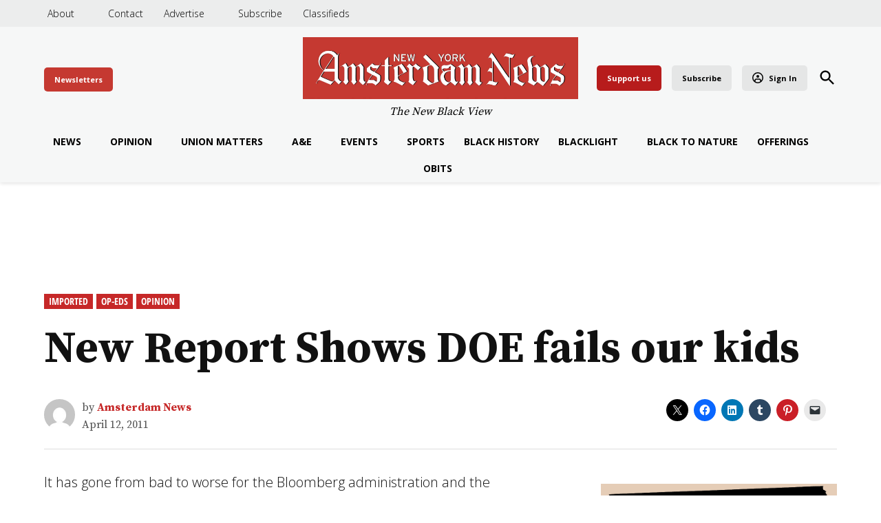

--- FILE ---
content_type: text/html; charset=UTF-8
request_url: https://amsterdamnews.com/news/2011/04/12/new-report-shows-doe-fails-our-kids/
body_size: 47835
content:
<!doctype html>
<html lang="en-US">
<head>
	<meta charset="UTF-8" />
	<meta name="viewport" content="width=device-width, initial-scale=1" />
	<link rel="profile" href="https://gmpg.org/xfn/11" />
	<meta name='robots' content='index, follow, max-image-preview:large, max-snippet:-1, max-video-preview:-1' />
		<script async src="https://securepubads.g.doubleclick.net/tag/js/gpt.js" type="pmdelayedscript" data-cfasync="false" data-no-optimize="1" data-no-defer="1" data-no-minify="1"></script>
		<script>
			window.googletag = window.googletag || { cmd: [] };
		</script>
		<link rel='preconnect' href='https://i0.wp.com' >
<script>window._wca = window._wca || [];</script>

	<!-- This site is optimized with the Yoast SEO Premium plugin v26.8 (Yoast SEO v26.8) - https://yoast.com/product/yoast-seo-premium-wordpress/ -->
	<title>New Report Shows DOE fails our kids - New York Amsterdam News</title><link rel="preload" href="https://i0.wp.com/amsterdamnews.com/wp-content/uploads/2021/09/amsterdam-news-logo-scaled.jpg?fit=2560%2C576&amp;ssl=1" as="image" imagesrcset="https://i0.wp.com/amsterdamnews.com/wp-content/uploads/2021/09/amsterdam-news-logo-scaled.jpg?w=2560&amp;ssl=1 2560w, https://i0.wp.com/amsterdamnews.com/wp-content/uploads/2021/09/amsterdam-news-logo-scaled.jpg?resize=300%2C67&amp;ssl=1 300w, https://i0.wp.com/amsterdamnews.com/wp-content/uploads/2021/09/amsterdam-news-logo-scaled.jpg?resize=1024%2C230&amp;ssl=1 1024w, https://i0.wp.com/amsterdamnews.com/wp-content/uploads/2021/09/amsterdam-news-logo-scaled.jpg?resize=768%2C173&amp;ssl=1 768w, https://i0.wp.com/amsterdamnews.com/wp-content/uploads/2021/09/amsterdam-news-logo-scaled.jpg?resize=1536%2C346&amp;ssl=1 1536w, https://i0.wp.com/amsterdamnews.com/wp-content/uploads/2021/09/amsterdam-news-logo-scaled.jpg?resize=2048%2C461&amp;ssl=1 2048w, https://i0.wp.com/amsterdamnews.com/wp-content/uploads/2021/09/amsterdam-news-logo-scaled.jpg?resize=1200%2C270&amp;ssl=1 1200w, https://i0.wp.com/amsterdamnews.com/wp-content/uploads/2021/09/amsterdam-news-logo-scaled.jpg?resize=1568%2C353&amp;ssl=1 1568w, https://i0.wp.com/amsterdamnews.com/wp-content/uploads/2021/09/amsterdam-news-logo-scaled.jpg?resize=400%2C90&amp;ssl=1 400w, https://i0.wp.com/amsterdamnews.com/wp-content/uploads/2021/09/amsterdam-news-logo-scaled.jpg?resize=706%2C159&amp;ssl=1 706w, https://i0.wp.com/amsterdamnews.com/wp-content/uploads/2021/09/amsterdam-news-logo-scaled.jpg?w=2340&amp;ssl=1 2340w, https://i0.wp.com/amsterdamnews.com/wp-content/uploads/2021/09/amsterdam-news-logo-scaled.jpg?fit=2560%2C576&amp;ssl=1&amp;w=370 370w" imagesizes="(max-width: 2560px) 100vw, 2560px" fetchpriority="high"><link rel="preload" href="https://i0.wp.com/amsterdamnews.com/wp-content/uploads/2023/05/amsterdamnews-cover-scaled.jpg?fit=780%2C439&amp;ssl=1" as="image" imagesrcset="https://i0.wp.com/amsterdamnews.com/wp-content/uploads/2023/05/amsterdamnews-cover-scaled.jpg?w=2560&amp;ssl=1 2560w, https://i0.wp.com/amsterdamnews.com/wp-content/uploads/2023/05/amsterdamnews-cover-scaled.jpg?resize=300%2C169&amp;ssl=1 300w, https://i0.wp.com/amsterdamnews.com/wp-content/uploads/2023/05/amsterdamnews-cover-scaled.jpg?resize=1024%2C576&amp;ssl=1 1024w, https://i0.wp.com/amsterdamnews.com/wp-content/uploads/2023/05/amsterdamnews-cover-scaled.jpg?resize=768%2C432&amp;ssl=1 768w, https://i0.wp.com/amsterdamnews.com/wp-content/uploads/2023/05/amsterdamnews-cover-scaled.jpg?resize=1536%2C864&amp;ssl=1 1536w, https://i0.wp.com/amsterdamnews.com/wp-content/uploads/2023/05/amsterdamnews-cover-scaled.jpg?resize=2048%2C1152&amp;ssl=1 2048w, https://i0.wp.com/amsterdamnews.com/wp-content/uploads/2023/05/amsterdamnews-cover-scaled.jpg?resize=1200%2C675&amp;ssl=1 1200w, https://i0.wp.com/amsterdamnews.com/wp-content/uploads/2023/05/amsterdamnews-cover-scaled.jpg?resize=1568%2C882&amp;ssl=1 1568w, https://i0.wp.com/amsterdamnews.com/wp-content/uploads/2023/05/amsterdamnews-cover-scaled.jpg?resize=400%2C225&amp;ssl=1 400w, https://i0.wp.com/amsterdamnews.com/wp-content/uploads/2023/05/amsterdamnews-cover-scaled.jpg?resize=706%2C397&amp;ssl=1 706w, https://i0.wp.com/amsterdamnews.com/wp-content/uploads/2023/05/amsterdamnews-cover-scaled.jpg?w=2340&amp;ssl=1 2340w, https://i0.wp.com/amsterdamnews.com/wp-content/uploads/2023/05/amsterdamnews-cover-scaled.jpg?fit=780%2C439&amp;ssl=1&amp;w=370 370w" imagesizes="(max-width: 780px) 100vw, 780px" fetchpriority="high"><style id="perfmatters-used-css">body:not(.wp-admin) .gb-block-notice.gb-dismissable{display:none;}.screen-reader-text{clip:rect(1px,1px,1px,1px);height:1px;overflow:hidden;position:absolute !important;width:1px;word-wrap:normal !important;}[data-type="genesis-blocks/gb-pricing-table"],.wp-block-genesis-blocks-gb-pricing-table{display:inline-block;vertical-align:top;}@media only screen and (max-width: 600px){[data-type="genesis-blocks/gb-pricing-table"],.wp-block-genesis-blocks-gb-pricing-table{margin-bottom:1.5em;}}[data-type="genesis-blocks/gb-column"],.gb-block-layout-column{display:block;vertical-align:top;min-width:0;}*[class*=gpb-fluid],.entry-content *[class*=gpb-fluid]{margin:0 0 1rem 0;line-height:1.2;font-weight:normal;}.wp-block-image{margin-bottom:1.2em;}#jp-relatedposts{display:none;padding-top:1em;margin:1em 0;position:relative;clear:both;}.jp-relatedposts::after{content:"";display:block;clear:both;}#jp-relatedposts h3.jp-relatedposts-headline{margin:0 0 1em 0;display:inline-block;float:left;font-size:9pt;font-weight:700;font-family:inherit;}#jp-relatedposts h3.jp-relatedposts-headline em::before{content:"";display:block;width:100%;min-width:30px;border-top:1px solid #dcdcde;border-top:1px solid rgba(0,0,0,.2);margin-bottom:1em;}#jp-relatedposts h3.jp-relatedposts-headline em{font-style:normal;font-weight:700;}@media print{.jp-relatedposts{display:none !important;}}@-webkit-keyframes fa-spin{0%{-webkit-transform:rotate(0deg);transform:rotate(0deg);}to{-webkit-transform:rotate(1turn);transform:rotate(1turn);}}@keyframes fa-spin{0%{-webkit-transform:rotate(0deg);transform:rotate(0deg);}to{-webkit-transform:rotate(1turn);transform:rotate(1turn);}}.widget_newspack-ads-widget{overflow:hidden;}#page{overflow:initial !important;}.newspack_global_ad{clear:both;flex:1 1 auto;max-width:100%;}.newspack_global_ad.fixed-height{box-sizing:content-box;padding:16px 0;}.newspack_global_ad.fixed-height>*{margin:0;}:root{--newspack-listings--background:#fff;--newspack-listings--background-screen:#f1f1f1;--newspack-listings--primary:#003da5;--newspack-listings--secondary:#555;--newspack-listings--grey-dark:#1e1e1e;--newspack-listings--grey-medium:#757575;--newspack-listings--grey-light:#ddd;--newspack-listings--border:#ccc;--newspack-listings--border-dark:rgba(0,0,0,.124);--newspack-listings--border-light:hsla(0,0%,100%,.124);--newspack-listings--text-main:#111;--newspack-listings--text-light:#767676;}:root{--newspack-listings--background:#fff;--newspack-listings--background-screen:#f1f1f1;--newspack-listings--primary:#003da5;--newspack-listings--secondary:#555;--newspack-listings--grey-dark:#1e1e1e;--newspack-listings--grey-medium:#757575;--newspack-listings--grey-light:#ddd;--newspack-listings--border:#ccc;--newspack-listings--border-dark:rgba(0,0,0,.124);--newspack-listings--border-light:hsla(0,0%,100%,.124);--newspack-listings--text-main:#111;--newspack-listings--text-light:#767676;}.amazon-products-container-list .amazon-auto-links-product-body{display:inline-block;width:65.8%;}.widget-area .amazon-products-container-list .amazon-auto-links-product-body,.amazon-auto-links-widget .amazon-products-container-list .amazon-auto-links-product-body{width:auto;max-width:100%;margin-left:auto;margin-right:auto;}.wp-embed .amazon-products-container-list .amazon-auto-links-product-body{font-size:100%;}@media only screen and (max-width: 520px){.amazon-products-container-list .amazon-auto-links-product-body{font-size:88%;width:100%;}}div.sharedaddy,#content div.sharedaddy,#main div.sharedaddy{clear:both;}div.sharedaddy h3.sd-title{margin:0 0 1em 0;display:inline-block;line-height:1.2;font-size:9pt;font-weight:700;}div.sharedaddy h3.sd-title::before{content:"";display:block;width:100%;min-width:30px;border-top:1px solid #dcdcde;margin-bottom:1em;}div.jetpack-likes-widget-wrapper{width:100%;min-height:50px;position:relative;}div.jetpack-likes-widget-wrapper .sd-link-color{font-size:12px;}#likes-other-gravatars{display:none;position:absolute;padding:9px 12px 10px 12px;background-color:#fff;border:solid 1px #dcdcde;border-radius:4px;box-shadow:none;min-width:220px;max-height:240px;height:auto;overflow:auto;z-index:1000;}#likes-other-gravatars *{line-height:normal;}#likes-other-gravatars .likes-text{color:#101517;font-size:12px;font-weight:500;padding-bottom:8px;}#likes-other-gravatars ul,#likes-other-gravatars li{margin:0;padding:0;text-indent:0;list-style-type:none;}#likes-other-gravatars li::before{content:"";}#likes-other-gravatars ul.wpl-avatars{overflow:auto;display:block;max-height:190px;}#likes-other-gravatars ul.wpl-avatars li{width:196px;height:28px;float:none;margin:0 0 4px 0;}#likes-other-gravatars ul.wpl-avatars li a{margin:0 2px 0 0;border-bottom:none !important;display:flex;align-items:center;gap:8px;text-decoration:none;}#likes-other-gravatars ul.wpl-avatars li a span{font-size:12px;color:#2c3338;overflow:hidden;text-overflow:ellipsis;white-space:nowrap;}#likes-other-gravatars ul.wpl-avatars li a img{background:none;border:none;border-radius:50%;margin:0 !important;padding:1px !important;position:static;box-sizing:border-box;}.jetpack-likes-widget-unloaded .likes-widget-placeholder,.jetpack-likes-widget-loading .likes-widget-placeholder,.jetpack-likes-widget-loaded iframe{display:block;}.jetpack-likes-widget-loaded .likes-widget-placeholder,.jetpack-likes-widget-unloaded iframe,.jetpack-likes-widget-loading iframe{display:none;}.post-likes-widget-placeholder,.comment-likes-widget-placeholder{margin:0;border-width:0;position:relative;}.post-likes-widget-placeholder .button{display:none;}.post-likes-widget-placeholder .loading,.comment-likes-widget-placeholder .loading{color:#999;font-size:12px;}@media print{.jetpack-likes-widget-wrapper{display:none;}}</style>
	<link rel="canonical" href="https://amsterdamnews.com/news/2011/04/12/new-report-shows-doe-fails-our-kids/" />
	<meta property="og:locale" content="en_US" />
	<meta property="og:type" content="article" />
	<meta property="og:title" content="New Report Shows DOE fails our kids" />
	<meta property="og:description" content="It has gone from bad to worse for the Bloomberg administration and the Department of..." />
	<meta property="og:url" content="https://amsterdamnews.com/news/2011/04/12/new-report-shows-doe-fails-our-kids/" />
	<meta property="og:site_name" content="New York Amsterdam News" />
	<meta property="article:published_time" content="2011-04-12T22:46:53+00:00" />
	<meta property="article:modified_time" content="2021-10-19T22:38:48+00:00" />
	<meta name="author" content="Amsterdam News" />
	<meta name="twitter:card" content="summary_large_image" />
	<meta name="twitter:label1" content="Written by" />
	<meta name="twitter:data1" content="Amsterdam News " />
	<meta name="twitter:label2" content="Est. reading time" />
	<meta name="twitter:data2" content="4 minutes" />
	<script type="application/ld+json" class="yoast-schema-graph">{"@context":"https://schema.org","@graph":[{"@type":"Article","@id":"https://amsterdamnews.com/news/2011/04/12/new-report-shows-doe-fails-our-kids/#article","isPartOf":{"@id":"https://amsterdamnews.com/news/2011/04/12/new-report-shows-doe-fails-our-kids/"},"author":[{"@id":"https://amsterdamnews.com/#/schema/person/image/c44071e7bed1208e3e477a954052cef1"}],"headline":"New Report Shows DOE fails our kids","datePublished":"2011-04-12T22:46:53+00:00","dateModified":"2021-10-19T22:38:48+00:00","mainEntityOfPage":{"@id":"https://amsterdamnews.com/news/2011/04/12/new-report-shows-doe-fails-our-kids/"},"wordCount":798,"publisher":{"@id":"https://amsterdamnews.com/#organization"},"articleSection":["Imported","Op-Eds","Opinion"],"inLanguage":"en-US"},{"@type":"WebPage","@id":"https://amsterdamnews.com/news/2011/04/12/new-report-shows-doe-fails-our-kids/","url":"https://amsterdamnews.com/news/2011/04/12/new-report-shows-doe-fails-our-kids/","name":"New Report Shows DOE fails our kids - New York Amsterdam News","isPartOf":{"@id":"https://amsterdamnews.com/#website"},"datePublished":"2011-04-12T22:46:53+00:00","dateModified":"2021-10-19T22:38:48+00:00","breadcrumb":{"@id":"https://amsterdamnews.com/news/2011/04/12/new-report-shows-doe-fails-our-kids/#breadcrumb"},"inLanguage":"en-US","potentialAction":[{"@type":"ReadAction","target":["https://amsterdamnews.com/news/2011/04/12/new-report-shows-doe-fails-our-kids/"]}]},{"@type":"BreadcrumbList","@id":"https://amsterdamnews.com/news/2011/04/12/new-report-shows-doe-fails-our-kids/#breadcrumb","itemListElement":[{"@type":"ListItem","position":1,"name":"Home","item":"https://amsterdamnews.com/"},{"@type":"ListItem","position":2,"name":"New Report Shows DOE fails our kids"}]},{"@type":"WebSite","@id":"https://amsterdamnews.com/#website","url":"https://amsterdamnews.com/","name":"New York Amsterdam News","description":"The New Black View","publisher":{"@id":"https://amsterdamnews.com/#organization"},"potentialAction":[{"@type":"SearchAction","target":{"@type":"EntryPoint","urlTemplate":"https://amsterdamnews.com/?s={search_term_string}"},"query-input":{"@type":"PropertyValueSpecification","valueRequired":true,"valueName":"search_term_string"}}],"inLanguage":"en-US"},{"@type":"Organization","@id":"https://amsterdamnews.com/#organization","name":"New York Amsterdam News","url":"https://amsterdamnews.com/","logo":{"@type":"ImageObject","inLanguage":"en-US","@id":"https://amsterdamnews.com/#/schema/logo/image/","url":"https://i0.wp.com/amsterdamnews.com/wp-content/uploads/2021/09/amsterdam-news-logo-scaled.jpg?fit=2560%2C576&ssl=1","contentUrl":"https://i0.wp.com/amsterdamnews.com/wp-content/uploads/2021/09/amsterdam-news-logo-scaled.jpg?fit=2560%2C576&ssl=1","width":2560,"height":576,"caption":"New York Amsterdam News"},"image":{"@id":"https://amsterdamnews.com/#/schema/logo/image/"}},{"@type":"Person","@id":"https://amsterdamnews.com/#/schema/person/image/c44071e7bed1208e3e477a954052cef1","name":"Amsterdam News","image":{"@type":"ImageObject","inLanguage":"en-US","@id":"https://amsterdamnews.com/#/schema/person/image/23494c9101089ad44ae88ce9d2f56aac","url":"https://secure.gravatar.com/avatar/?s=96&d=mm&r=g","contentUrl":"https://secure.gravatar.com/avatar/?s=96&d=mm&r=g","caption":"Amsterdam News"},"url":"https://amsterdamnews.com/news/author/amsterdam-news/"}]}</script>
	<!-- / Yoast SEO Premium plugin. -->


<link rel='dns-prefetch' href='//stats.wp.com' />
<link rel='dns-prefetch' href='//cdn.parsely.com' />
<link rel='dns-prefetch' href='//www.googletagmanager.com' />

<link rel='dns-prefetch' href='//use.fontawesome.com' />
<link rel='dns-prefetch' href='//widgets.wp.com' />
<link rel='dns-prefetch' href='//s0.wp.com' />
<link rel='dns-prefetch' href='//0.gravatar.com' />
<link rel='dns-prefetch' href='//1.gravatar.com' />
<link rel='dns-prefetch' href='//2.gravatar.com' />
<link rel='preconnect' href='//i0.wp.com' />
<link rel='preconnect' href='//c0.wp.com' />
<link rel="alternate" type="application/rss+xml" title="New York Amsterdam News &raquo; Feed" href="https://amsterdamnews.com/feed/" />
<link rel="alternate" type="application/rss+xml" title="New York Amsterdam News &raquo; Comments Feed" href="https://amsterdamnews.com/comments/feed/" />
<link rel="alternate" title="oEmbed (JSON)" type="application/json+oembed" href="https://amsterdamnews.com/wp-json/oembed/1.0/embed?url=https%3A%2F%2Famsterdamnews.com%2Fnews%2F2011%2F04%2F12%2Fnew-report-shows-doe-fails-our-kids%2F" />
<link rel="alternate" title="oEmbed (XML)" type="text/xml+oembed" href="https://amsterdamnews.com/wp-json/oembed/1.0/embed?url=https%3A%2F%2Famsterdamnews.com%2Fnews%2F2011%2F04%2F12%2Fnew-report-shows-doe-fails-our-kids%2F&#038;format=xml" />
<style id='wp-img-auto-sizes-contain-inline-css'>img:is([sizes=auto i],[sizes^="auto," i]){contain-intrinsic-size:3000px 1500px}</style>
<link rel="stylesheet" id="genesis-blocks-style-css-css" media="all" data-pmdelayedstyle="https://amsterdamnews.com/wp-content/plugins/genesis-blocks/dist/style-blocks.build.css?ver=1764947893">
<link rel="stylesheet" id="wpra-lightbox-css" media="all" data-pmdelayedstyle="https://amsterdamnews.com/wp-content/plugins/wp-rss-aggregator/core/css/jquery-colorbox.css?ver=1.4.33">
<link rel="stylesheet" id="jetpack_related-posts-css" media="all" data-pmdelayedstyle="https://amsterdamnews.com/wp-content/plugins/jetpack/modules/related-posts/related-posts.css?ver=20240116">
<link rel='stylesheet' id='wp-block-library-css' href='https://c0.wp.com/c/6.9/wp-includes/css/dist/block-library/style.min.css' media='all' />
<style id='wp-block-heading-inline-css'>h1:where(.wp-block-heading).has-background,h2:where(.wp-block-heading).has-background,h3:where(.wp-block-heading).has-background,h4:where(.wp-block-heading).has-background,h5:where(.wp-block-heading).has-background,h6:where(.wp-block-heading).has-background{padding:1.25em 2.375em}h1.has-text-align-left[style*=writing-mode]:where([style*=vertical-lr]),h1.has-text-align-right[style*=writing-mode]:where([style*=vertical-rl]),h2.has-text-align-left[style*=writing-mode]:where([style*=vertical-lr]),h2.has-text-align-right[style*=writing-mode]:where([style*=vertical-rl]),h3.has-text-align-left[style*=writing-mode]:where([style*=vertical-lr]),h3.has-text-align-right[style*=writing-mode]:where([style*=vertical-rl]),h4.has-text-align-left[style*=writing-mode]:where([style*=vertical-lr]),h4.has-text-align-right[style*=writing-mode]:where([style*=vertical-rl]),h5.has-text-align-left[style*=writing-mode]:where([style*=vertical-lr]),h5.has-text-align-right[style*=writing-mode]:where([style*=vertical-rl]),h6.has-text-align-left[style*=writing-mode]:where([style*=vertical-lr]),h6.has-text-align-right[style*=writing-mode]:where([style*=vertical-rl]){rotate:180deg}</style>
<style id='wp-block-image-inline-css'>.wp-block-image>a,.wp-block-image>figure>a{display:inline-block}.wp-block-image img{box-sizing:border-box;height:auto;max-width:100%;vertical-align:bottom}@media not (prefers-reduced-motion){.wp-block-image img.hide{visibility:hidden}.wp-block-image img.show{animation:show-content-image .4s}}.wp-block-image[style*=border-radius] img,.wp-block-image[style*=border-radius]>a{border-radius:inherit}.wp-block-image.has-custom-border img{box-sizing:border-box}.wp-block-image.aligncenter{text-align:center}.wp-block-image.alignfull>a,.wp-block-image.alignwide>a{width:100%}.wp-block-image.alignfull img,.wp-block-image.alignwide img{height:auto;width:100%}.wp-block-image .aligncenter,.wp-block-image .alignleft,.wp-block-image .alignright,.wp-block-image.aligncenter,.wp-block-image.alignleft,.wp-block-image.alignright{display:table}.wp-block-image .aligncenter>figcaption,.wp-block-image .alignleft>figcaption,.wp-block-image .alignright>figcaption,.wp-block-image.aligncenter>figcaption,.wp-block-image.alignleft>figcaption,.wp-block-image.alignright>figcaption{caption-side:bottom;display:table-caption}.wp-block-image .alignleft{float:left;margin:.5em 1em .5em 0}.wp-block-image .alignright{float:right;margin:.5em 0 .5em 1em}.wp-block-image .aligncenter{margin-left:auto;margin-right:auto}.wp-block-image :where(figcaption){margin-bottom:1em;margin-top:.5em}.wp-block-image.is-style-circle-mask img{border-radius:9999px}@supports ((-webkit-mask-image:none) or (mask-image:none)) or (-webkit-mask-image:none){.wp-block-image.is-style-circle-mask img{border-radius:0;-webkit-mask-image:url('data:image/svg+xml;utf8,<svg viewBox="0 0 100 100" xmlns="http://www.w3.org/2000/svg"><circle cx="50" cy="50" r="50"/></svg>');mask-image:url('data:image/svg+xml;utf8,<svg viewBox="0 0 100 100" xmlns="http://www.w3.org/2000/svg"><circle cx="50" cy="50" r="50"/></svg>');mask-mode:alpha;-webkit-mask-position:center;mask-position:center;-webkit-mask-repeat:no-repeat;mask-repeat:no-repeat;-webkit-mask-size:contain;mask-size:contain}}:root :where(.wp-block-image.is-style-rounded img,.wp-block-image .is-style-rounded img){border-radius:9999px}.wp-block-image figure{margin:0}.wp-lightbox-container{display:flex;flex-direction:column;position:relative}.wp-lightbox-container img{cursor:zoom-in}.wp-lightbox-container img:hover+button{opacity:1}.wp-lightbox-container button{align-items:center;backdrop-filter:blur(16px) saturate(180%);background-color:#5a5a5a40;border:none;border-radius:4px;cursor:zoom-in;display:flex;height:20px;justify-content:center;opacity:0;padding:0;position:absolute;right:16px;text-align:center;top:16px;width:20px;z-index:100}@media not (prefers-reduced-motion){.wp-lightbox-container button{transition:opacity .2s ease}}.wp-lightbox-container button:focus-visible{outline:3px auto #5a5a5a40;outline:3px auto -webkit-focus-ring-color;outline-offset:3px}.wp-lightbox-container button:hover{cursor:pointer;opacity:1}.wp-lightbox-container button:focus{opacity:1}.wp-lightbox-container button:focus,.wp-lightbox-container button:hover,.wp-lightbox-container button:not(:hover):not(:active):not(.has-background){background-color:#5a5a5a40;border:none}.wp-lightbox-overlay{box-sizing:border-box;cursor:zoom-out;height:100vh;left:0;overflow:hidden;position:fixed;top:0;visibility:hidden;width:100%;z-index:100000}.wp-lightbox-overlay .close-button{align-items:center;cursor:pointer;display:flex;justify-content:center;min-height:40px;min-width:40px;padding:0;position:absolute;right:calc(env(safe-area-inset-right) + 16px);top:calc(env(safe-area-inset-top) + 16px);z-index:5000000}.wp-lightbox-overlay .close-button:focus,.wp-lightbox-overlay .close-button:hover,.wp-lightbox-overlay .close-button:not(:hover):not(:active):not(.has-background){background:none;border:none}.wp-lightbox-overlay .lightbox-image-container{height:var(--wp--lightbox-container-height);left:50%;overflow:hidden;position:absolute;top:50%;transform:translate(-50%,-50%);transform-origin:top left;width:var(--wp--lightbox-container-width);z-index:9999999999}.wp-lightbox-overlay .wp-block-image{align-items:center;box-sizing:border-box;display:flex;height:100%;justify-content:center;margin:0;position:relative;transform-origin:0 0;width:100%;z-index:3000000}.wp-lightbox-overlay .wp-block-image img{height:var(--wp--lightbox-image-height);min-height:var(--wp--lightbox-image-height);min-width:var(--wp--lightbox-image-width);width:var(--wp--lightbox-image-width)}.wp-lightbox-overlay .wp-block-image figcaption{display:none}.wp-lightbox-overlay button{background:none;border:none}.wp-lightbox-overlay .scrim{background-color:#fff;height:100%;opacity:.9;position:absolute;width:100%;z-index:2000000}.wp-lightbox-overlay.active{visibility:visible}@media not (prefers-reduced-motion){.wp-lightbox-overlay.active{animation:turn-on-visibility .25s both}.wp-lightbox-overlay.active img{animation:turn-on-visibility .35s both}.wp-lightbox-overlay.show-closing-animation:not(.active){animation:turn-off-visibility .35s both}.wp-lightbox-overlay.show-closing-animation:not(.active) img{animation:turn-off-visibility .25s both}.wp-lightbox-overlay.zoom.active{animation:none;opacity:1;visibility:visible}.wp-lightbox-overlay.zoom.active .lightbox-image-container{animation:lightbox-zoom-in .4s}.wp-lightbox-overlay.zoom.active .lightbox-image-container img{animation:none}.wp-lightbox-overlay.zoom.active .scrim{animation:turn-on-visibility .4s forwards}.wp-lightbox-overlay.zoom.show-closing-animation:not(.active){animation:none}.wp-lightbox-overlay.zoom.show-closing-animation:not(.active) .lightbox-image-container{animation:lightbox-zoom-out .4s}.wp-lightbox-overlay.zoom.show-closing-animation:not(.active) .lightbox-image-container img{animation:none}.wp-lightbox-overlay.zoom.show-closing-animation:not(.active) .scrim{animation:turn-off-visibility .4s forwards}}@keyframes show-content-image{0%{visibility:hidden}99%{visibility:hidden}to{visibility:visible}}@keyframes turn-on-visibility{0%{opacity:0}to{opacity:1}}@keyframes turn-off-visibility{0%{opacity:1;visibility:visible}99%{opacity:0;visibility:visible}to{opacity:0;visibility:hidden}}@keyframes lightbox-zoom-in{0%{transform:translate(calc((-100vw + var(--wp--lightbox-scrollbar-width))/2 + var(--wp--lightbox-initial-left-position)),calc(-50vh + var(--wp--lightbox-initial-top-position))) scale(var(--wp--lightbox-scale))}to{transform:translate(-50%,-50%) scale(1)}}@keyframes lightbox-zoom-out{0%{transform:translate(-50%,-50%) scale(1);visibility:visible}99%{visibility:visible}to{transform:translate(calc((-100vw + var(--wp--lightbox-scrollbar-width))/2 + var(--wp--lightbox-initial-left-position)),calc(-50vh + var(--wp--lightbox-initial-top-position))) scale(var(--wp--lightbox-scale));visibility:hidden}}</style>
<style id='wp-block-image-theme-inline-css'>:root :where(.wp-block-image figcaption){color:#555;font-size:13px;text-align:center}.is-dark-theme :root :where(.wp-block-image figcaption){color:#ffffffa6}.wp-block-image{margin:0 0 1em}</style>
<style id='wp-block-columns-inline-css'>.wp-block-columns{box-sizing:border-box;display:flex;flex-wrap:wrap!important}@media (min-width:782px){.wp-block-columns{flex-wrap:nowrap!important}}.wp-block-columns{align-items:normal!important}.wp-block-columns.are-vertically-aligned-top{align-items:flex-start}.wp-block-columns.are-vertically-aligned-center{align-items:center}.wp-block-columns.are-vertically-aligned-bottom{align-items:flex-end}@media (max-width:781px){.wp-block-columns:not(.is-not-stacked-on-mobile)>.wp-block-column{flex-basis:100%!important}}@media (min-width:782px){.wp-block-columns:not(.is-not-stacked-on-mobile)>.wp-block-column{flex-basis:0;flex-grow:1}.wp-block-columns:not(.is-not-stacked-on-mobile)>.wp-block-column[style*=flex-basis]{flex-grow:0}}.wp-block-columns.is-not-stacked-on-mobile{flex-wrap:nowrap!important}.wp-block-columns.is-not-stacked-on-mobile>.wp-block-column{flex-basis:0;flex-grow:1}.wp-block-columns.is-not-stacked-on-mobile>.wp-block-column[style*=flex-basis]{flex-grow:0}:where(.wp-block-columns){margin-bottom:1.75em}:where(.wp-block-columns.has-background){padding:1.25em 2.375em}.wp-block-column{flex-grow:1;min-width:0;overflow-wrap:break-word;word-break:break-word}.wp-block-column.is-vertically-aligned-top{align-self:flex-start}.wp-block-column.is-vertically-aligned-center{align-self:center}.wp-block-column.is-vertically-aligned-bottom{align-self:flex-end}.wp-block-column.is-vertically-aligned-stretch{align-self:stretch}.wp-block-column.is-vertically-aligned-bottom,.wp-block-column.is-vertically-aligned-center,.wp-block-column.is-vertically-aligned-top{width:100%}</style>
<style id='wp-block-group-inline-css'>.wp-block-group{box-sizing:border-box}:where(.wp-block-group.wp-block-group-is-layout-constrained){position:relative}</style>
<style id='wp-block-group-theme-inline-css'>:where(.wp-block-group.has-background){padding:1.25em 2.375em}</style>
<style id='wp-block-paragraph-inline-css'>.is-small-text{font-size:.875em}.is-regular-text{font-size:1em}.is-large-text{font-size:2.25em}.is-larger-text{font-size:3em}.has-drop-cap:not(:focus):first-letter{float:left;font-size:8.4em;font-style:normal;font-weight:100;line-height:.68;margin:.05em .1em 0 0;text-transform:uppercase}body.rtl .has-drop-cap:not(:focus):first-letter{float:none;margin-left:.1em}p.has-drop-cap.has-background{overflow:hidden}:root :where(p.has-background){padding:1.25em 2.375em}:where(p.has-text-color:not(.has-link-color)) a{color:inherit}p.has-text-align-left[style*="writing-mode:vertical-lr"],p.has-text-align-right[style*="writing-mode:vertical-rl"]{rotate:180deg}</style>
<style id='global-styles-inline-css'>:root{--wp--preset--aspect-ratio--square: 1;--wp--preset--aspect-ratio--4-3: 4/3;--wp--preset--aspect-ratio--3-4: 3/4;--wp--preset--aspect-ratio--3-2: 3/2;--wp--preset--aspect-ratio--2-3: 2/3;--wp--preset--aspect-ratio--16-9: 16/9;--wp--preset--aspect-ratio--9-16: 9/16;--wp--preset--color--black: #000000;--wp--preset--color--cyan-bluish-gray: #abb8c3;--wp--preset--color--white: #FFFFFF;--wp--preset--color--pale-pink: #f78da7;--wp--preset--color--vivid-red: #cf2e2e;--wp--preset--color--luminous-vivid-orange: #ff6900;--wp--preset--color--luminous-vivid-amber: #fcb900;--wp--preset--color--light-green-cyan: #7bdcb5;--wp--preset--color--vivid-green-cyan: #00d084;--wp--preset--color--pale-cyan-blue: #8ed1fc;--wp--preset--color--vivid-cyan-blue: #0693e3;--wp--preset--color--vivid-purple: #9b51e0;--wp--preset--color--primary: #c62828;--wp--preset--color--primary-variation: #9e0000;--wp--preset--color--secondary: #b71c1c;--wp--preset--color--secondary-variation: #8f0000;--wp--preset--color--dark-gray: #111111;--wp--preset--color--medium-gray: #767676;--wp--preset--color--light-gray: #EEEEEE;--wp--preset--gradient--vivid-cyan-blue-to-vivid-purple: linear-gradient(135deg,rgb(6,147,227) 0%,rgb(155,81,224) 100%);--wp--preset--gradient--light-green-cyan-to-vivid-green-cyan: linear-gradient(135deg,rgb(122,220,180) 0%,rgb(0,208,130) 100%);--wp--preset--gradient--luminous-vivid-amber-to-luminous-vivid-orange: linear-gradient(135deg,rgb(252,185,0) 0%,rgb(255,105,0) 100%);--wp--preset--gradient--luminous-vivid-orange-to-vivid-red: linear-gradient(135deg,rgb(255,105,0) 0%,rgb(207,46,46) 100%);--wp--preset--gradient--very-light-gray-to-cyan-bluish-gray: linear-gradient(135deg,rgb(238,238,238) 0%,rgb(169,184,195) 100%);--wp--preset--gradient--cool-to-warm-spectrum: linear-gradient(135deg,rgb(74,234,220) 0%,rgb(151,120,209) 20%,rgb(207,42,186) 40%,rgb(238,44,130) 60%,rgb(251,105,98) 80%,rgb(254,248,76) 100%);--wp--preset--gradient--blush-light-purple: linear-gradient(135deg,rgb(255,206,236) 0%,rgb(152,150,240) 100%);--wp--preset--gradient--blush-bordeaux: linear-gradient(135deg,rgb(254,205,165) 0%,rgb(254,45,45) 50%,rgb(107,0,62) 100%);--wp--preset--gradient--luminous-dusk: linear-gradient(135deg,rgb(255,203,112) 0%,rgb(199,81,192) 50%,rgb(65,88,208) 100%);--wp--preset--gradient--pale-ocean: linear-gradient(135deg,rgb(255,245,203) 0%,rgb(182,227,212) 50%,rgb(51,167,181) 100%);--wp--preset--gradient--electric-grass: linear-gradient(135deg,rgb(202,248,128) 0%,rgb(113,206,126) 100%);--wp--preset--gradient--midnight: linear-gradient(135deg,rgb(2,3,129) 0%,rgb(40,116,252) 100%);--wp--preset--gradient--grad-1: linear-gradient( 135deg,rgb( 198,40,40) 0%,rgb( 158,0,0) 100% );--wp--preset--gradient--grad-2: linear-gradient( 135deg,rgb( 183,28,28) 0%,rgb( 143,0,0) 100% );--wp--preset--gradient--grad-3: linear-gradient( 135deg,rgb( 17,17,17 ) 0%,rgb( 85,85,85 ) 100% );--wp--preset--gradient--grad-4: linear-gradient( 135deg,rgb( 68,68,68 ) 0%,rgb( 136,136,136 ) 100% );--wp--preset--gradient--grad-5: linear-gradient( 135deg,rgb( 119,119,119 ) 0%,rgb( 221,221,221 ) 100% );--wp--preset--gradient--grad-6: linear-gradient( 135deg,rgb( 221,221,221 ) 0%,rgb( 255,255,255 ) 100% );--wp--preset--font-size--small: 16px;--wp--preset--font-size--medium: 20px;--wp--preset--font-size--large: 36px;--wp--preset--font-size--x-large: 42px;--wp--preset--font-size--normal: 20px;--wp--preset--font-size--huge: 44px;--wp--preset--spacing--20: 0.44rem;--wp--preset--spacing--30: 0.67rem;--wp--preset--spacing--40: 1rem;--wp--preset--spacing--50: 1.5rem;--wp--preset--spacing--60: 2.25rem;--wp--preset--spacing--70: 3.38rem;--wp--preset--spacing--80: 5.06rem;--wp--preset--shadow--natural: 6px 6px 9px rgba(0,0,0,0.2);--wp--preset--shadow--deep: 12px 12px 50px rgba(0,0,0,0.4);--wp--preset--shadow--sharp: 6px 6px 0px rgba(0,0,0,0.2);--wp--preset--shadow--outlined: 6px 6px 0px -3px rgb(255,255,255),6px 6px rgb(0,0,0);--wp--preset--shadow--crisp: 6px 6px 0px rgb(0,0,0);}:where(.is-layout-flex){gap: 0.5em;}:where(.is-layout-grid){gap: 0.5em;}body .is-layout-flex{display: flex;}.is-layout-flex{flex-wrap: wrap;align-items: center;}.is-layout-flex > :is(*,div){margin: 0;}body .is-layout-grid{display: grid;}.is-layout-grid > :is(*,div){margin: 0;}:where(.wp-block-columns.is-layout-flex){gap: 2em;}:where(.wp-block-columns.is-layout-grid){gap: 2em;}:where(.wp-block-post-template.is-layout-flex){gap: 1.25em;}:where(.wp-block-post-template.is-layout-grid){gap: 1.25em;}.has-black-color{color: var(--wp--preset--color--black) !important;}.has-cyan-bluish-gray-color{color: var(--wp--preset--color--cyan-bluish-gray) !important;}.has-white-color{color: var(--wp--preset--color--white) !important;}.has-pale-pink-color{color: var(--wp--preset--color--pale-pink) !important;}.has-vivid-red-color{color: var(--wp--preset--color--vivid-red) !important;}.has-luminous-vivid-orange-color{color: var(--wp--preset--color--luminous-vivid-orange) !important;}.has-luminous-vivid-amber-color{color: var(--wp--preset--color--luminous-vivid-amber) !important;}.has-light-green-cyan-color{color: var(--wp--preset--color--light-green-cyan) !important;}.has-vivid-green-cyan-color{color: var(--wp--preset--color--vivid-green-cyan) !important;}.has-pale-cyan-blue-color{color: var(--wp--preset--color--pale-cyan-blue) !important;}.has-vivid-cyan-blue-color{color: var(--wp--preset--color--vivid-cyan-blue) !important;}.has-vivid-purple-color{color: var(--wp--preset--color--vivid-purple) !important;}.has-black-background-color{background-color: var(--wp--preset--color--black) !important;}.has-cyan-bluish-gray-background-color{background-color: var(--wp--preset--color--cyan-bluish-gray) !important;}.has-white-background-color{background-color: var(--wp--preset--color--white) !important;}.has-pale-pink-background-color{background-color: var(--wp--preset--color--pale-pink) !important;}.has-vivid-red-background-color{background-color: var(--wp--preset--color--vivid-red) !important;}.has-luminous-vivid-orange-background-color{background-color: var(--wp--preset--color--luminous-vivid-orange) !important;}.has-luminous-vivid-amber-background-color{background-color: var(--wp--preset--color--luminous-vivid-amber) !important;}.has-light-green-cyan-background-color{background-color: var(--wp--preset--color--light-green-cyan) !important;}.has-vivid-green-cyan-background-color{background-color: var(--wp--preset--color--vivid-green-cyan) !important;}.has-pale-cyan-blue-background-color{background-color: var(--wp--preset--color--pale-cyan-blue) !important;}.has-vivid-cyan-blue-background-color{background-color: var(--wp--preset--color--vivid-cyan-blue) !important;}.has-vivid-purple-background-color{background-color: var(--wp--preset--color--vivid-purple) !important;}.has-black-border-color{border-color: var(--wp--preset--color--black) !important;}.has-cyan-bluish-gray-border-color{border-color: var(--wp--preset--color--cyan-bluish-gray) !important;}.has-white-border-color{border-color: var(--wp--preset--color--white) !important;}.has-pale-pink-border-color{border-color: var(--wp--preset--color--pale-pink) !important;}.has-vivid-red-border-color{border-color: var(--wp--preset--color--vivid-red) !important;}.has-luminous-vivid-orange-border-color{border-color: var(--wp--preset--color--luminous-vivid-orange) !important;}.has-luminous-vivid-amber-border-color{border-color: var(--wp--preset--color--luminous-vivid-amber) !important;}.has-light-green-cyan-border-color{border-color: var(--wp--preset--color--light-green-cyan) !important;}.has-vivid-green-cyan-border-color{border-color: var(--wp--preset--color--vivid-green-cyan) !important;}.has-pale-cyan-blue-border-color{border-color: var(--wp--preset--color--pale-cyan-blue) !important;}.has-vivid-cyan-blue-border-color{border-color: var(--wp--preset--color--vivid-cyan-blue) !important;}.has-vivid-purple-border-color{border-color: var(--wp--preset--color--vivid-purple) !important;}.has-vivid-cyan-blue-to-vivid-purple-gradient-background{background: var(--wp--preset--gradient--vivid-cyan-blue-to-vivid-purple) !important;}.has-light-green-cyan-to-vivid-green-cyan-gradient-background{background: var(--wp--preset--gradient--light-green-cyan-to-vivid-green-cyan) !important;}.has-luminous-vivid-amber-to-luminous-vivid-orange-gradient-background{background: var(--wp--preset--gradient--luminous-vivid-amber-to-luminous-vivid-orange) !important;}.has-luminous-vivid-orange-to-vivid-red-gradient-background{background: var(--wp--preset--gradient--luminous-vivid-orange-to-vivid-red) !important;}.has-very-light-gray-to-cyan-bluish-gray-gradient-background{background: var(--wp--preset--gradient--very-light-gray-to-cyan-bluish-gray) !important;}.has-cool-to-warm-spectrum-gradient-background{background: var(--wp--preset--gradient--cool-to-warm-spectrum) !important;}.has-blush-light-purple-gradient-background{background: var(--wp--preset--gradient--blush-light-purple) !important;}.has-blush-bordeaux-gradient-background{background: var(--wp--preset--gradient--blush-bordeaux) !important;}.has-luminous-dusk-gradient-background{background: var(--wp--preset--gradient--luminous-dusk) !important;}.has-pale-ocean-gradient-background{background: var(--wp--preset--gradient--pale-ocean) !important;}.has-electric-grass-gradient-background{background: var(--wp--preset--gradient--electric-grass) !important;}.has-midnight-gradient-background{background: var(--wp--preset--gradient--midnight) !important;}.has-small-font-size{font-size: var(--wp--preset--font-size--small) !important;}.has-medium-font-size{font-size: var(--wp--preset--font-size--medium) !important;}.has-large-font-size{font-size: var(--wp--preset--font-size--large) !important;}.has-x-large-font-size{font-size: var(--wp--preset--font-size--x-large) !important;}:where(.wp-block-columns.is-layout-flex){gap: 2em;}:where(.wp-block-columns.is-layout-grid){gap: 2em;}</style>
<style id='core-block-supports-inline-css'>.wp-container-core-columns-is-layout-9d6595d7{flex-wrap:nowrap;}.wp-elements-36666bfdf9e35f3ab06ba532f4d17e66 a:where(:not(.wp-element-button)){color:var(--wp--preset--color--dark-gray);}.wp-elements-43017e92504d7e44dac46a1222aafea4 a:where(:not(.wp-element-button)){color:var(--wp--preset--color--dark-gray);}.wp-elements-93a2889fcd0045485e326fddedba22bf a:where(:not(.wp-element-button)){color:var(--wp--preset--color--dark-gray);}.wp-elements-e2b5fe7c017e351c1afdde5ae1e5c64e a:where(:not(.wp-element-button)){color:var(--wp--preset--color--dark-gray);}.wp-elements-bc6ffe98bc4b16aa1dbfd3940281d529 a:where(:not(.wp-element-button)){color:var(--wp--preset--color--white);}.wp-elements-2cb379b025ee62682810a15d65475070 a:where(:not(.wp-element-button)){color:var(--wp--preset--color--white);}.wp-container-core-group-is-layout-1de7f251 > .alignfull{margin-right:calc(25px * -1);margin-left:calc(25px * -1);}</style>

<style id='classic-theme-styles-inline-css'>.wp-block-button__link{color:#fff;background-color:#32373c;border-radius:9999px;box-shadow:none;text-decoration:none;padding:calc(.667em + 2px) calc(1.333em + 2px);font-size:1.125em}.wp-block-file__button{background:#32373c;color:#fff;text-decoration:none}</style>
<style id='font-awesome-svg-styles-default-inline-css'>.svg-inline--fa{display: inline-block;height: 1em;overflow: visible;vertical-align: -.125em;}</style>
<link rel="stylesheet" id="font-awesome-svg-styles-css" media="all" data-pmdelayedstyle="https://amsterdamnews.com/wp-content/uploads/font-awesome/v5.15.4/css/svg-with-js.css">
<style id='font-awesome-svg-styles-inline-css'>.wp-block-font-awesome-icon svg::before,.wp-rich-text-font-awesome-icon svg::before{content: unset;}</style>
<link rel="stylesheet" id="ctct_form_styles-css" media="all" data-pmdelayedstyle="https://amsterdamnews.com/wp-content/plugins/constant-contact-forms/assets/css/style.css?ver=2.16.0">
<link rel="stylesheet" id="fvp-frontend-css" media="all" data-pmdelayedstyle="https://amsterdamnews.com/wp-content/plugins/featured-video-plus/styles/frontend.css?ver=2.3.3">
<link rel="stylesheet" id="newspack-ads-media-kit-frontend-css" media="all" data-pmdelayedstyle="https://amsterdamnews.com/wp-content/plugins/newspack-ads/dist/media-kit-frontend.css?ver=1768843529">
<link rel="stylesheet" id="newspack-ads-frontend-css" media="all" data-pmdelayedstyle="https://amsterdamnews.com/wp-content/plugins/newspack-ads/includes/../dist/frontend.css?ver=33bf52d469a9bc142086">
<link rel='stylesheet' id='newspack-blocks-block-styles-stylesheet-css' href='https://amsterdamnews.com/wp-content/plugins/newspack-blocks/dist/block_styles.css?ver=4.23.0' media='all' />
<link rel="stylesheet" id="newspack-listings-curated-list-css" media="all" data-pmdelayedstyle="https://amsterdamnews.com/wp-content/plugins/newspack-listings/dist/curated-list.css?ver=3.5.0">
<link rel="stylesheet" id="foundation-events-styles-css" media="all" data-pmdelayedstyle="https://amsterdamnews.com/wp-content/plugins/newspack-manager/includes/foundation/events/styles.css?ver=1768843557">
<link rel="stylesheet" id="foundation-locations-styles-css" media="all" data-pmdelayedstyle="https://amsterdamnews.com/wp-content/plugins/newspack-manager/includes/foundation/locations/styles.css?ver=1768843557">
<link rel="stylesheet" id="foundation-movies-styles-css" media="all" data-pmdelayedstyle="https://amsterdamnews.com/wp-content/plugins/newspack-manager/includes/foundation/movies/styles.css?ver=1768843557">
<link rel='stylesheet' id='newspack-newsletters-subscriptions-css' href='https://amsterdamnews.com/wp-content/plugins/newspack-newsletters/includes/../dist/subscriptions.css?ver=1768843526' media='all' />
<link rel='stylesheet' id='wp-components-css' href='https://c0.wp.com/c/6.9/wp-includes/css/dist/components/style.min.css' media='all' />
<link rel='stylesheet' id='newspack-commons-css' href='https://amsterdamnews.com/wp-content/plugins/newspack-plugin/dist/commons.css?ver=6.29.2' media='all' />
<link rel='stylesheet' id='newspack-reader-auth-css' href='https://amsterdamnews.com/wp-content/plugins/newspack-plugin/dist/reader-auth.css?ver=6.29.2' media='all' />
<link rel='stylesheet' id='newspack-recaptcha-css' href='https://amsterdamnews.com/wp-content/plugins/newspack-plugin/dist/other-scripts/recaptcha.css?ver=6.29.2' media='all' />
<link rel='stylesheet' id='newspack-reader-registration-block-css' href='https://amsterdamnews.com/wp-content/plugins/newspack-plugin/dist/reader-registration-block.css?ver=6.29.2' media='all' />
<link rel='stylesheet' id='newspack-corrections-single-css' href='https://amsterdamnews.com/wp-content/plugins/newspack-plugin/dist/other-scripts/corrections.css?ver=6.29.2' media='all' />
<link rel='stylesheet' id='newspack-content_gate-block-patterns-css' href='https://amsterdamnews.com/wp-content/plugins/newspack-plugin/dist/content-gate-block-patterns.css?ver=6.29.2' media='all' />
<link rel='stylesheet' id='newspack-ui-css' href='https://amsterdamnews.com/wp-content/plugins/newspack-plugin/dist/newspack-ui.css?ver=6.29.2' media='all' />
<link rel='stylesheet' id='newspack-popups-view-css' href='https://amsterdamnews.com/wp-content/plugins/newspack-popups/includes/../dist/view.css?ver=1768843498' media='all' />
<style id='wpxpo-global-style-inline-css'>:root{--preset-color1: #037fff --preset-color2: #026fe0 --preset-color3: #071323 --preset-color4: #132133 --preset-color5: #34495e --preset-color6: #787676 --preset-color7: #f0f2f3 --preset-color8: #f8f9fa --preset-color9: #ffffff}</style>
<style id='ultp-preset-colors-style-inline-css'>:root{--postx_preset_Base_1_color: #f4f4ff;--postx_preset_Base_2_color: #dddff8;--postx_preset_Base_3_color: #B4B4D6;--postx_preset_Primary_color: #3323f0;--postx_preset_Secondary_color: #4a5fff;--postx_preset_Tertiary_color: #1B1B47;--postx_preset_Contrast_3_color: #545472;--postx_preset_Contrast_2_color: #262657;--postx_preset_Contrast_1_color: #10102e;--postx_preset_Over_Primary_color: #ffffff;--postx_preset_Custom_2m_color: rgba(0,54,133,1);--postx_preset_Custom_3d_color: rgba(255,215,0,1);--postx_preset_Custom_4u_color: rgba(255,215,0,1);--postx_preset_Custom_5b_color: rgba(1,56,132,1);}</style>
<style id='ultp-preset-gradient-style-inline-css'>:root{--postx_preset_Primary_to_Secondary_to_Right_gradient: linear-gradient(90deg,var(--postx_preset_Primary_color) 0%,var(--postx_preset_Secondary_color) 100%);--postx_preset_Primary_to_Secondary_to_Bottom_gradient: linear-gradient(180deg,var(--postx_preset_Primary_color) 0%,var(--postx_preset_Secondary_color) 100%);--postx_preset_Secondary_to_Primary_to_Right_gradient: linear-gradient(90deg,var(--postx_preset_Secondary_color) 0%,var(--postx_preset_Primary_color) 100%);--postx_preset_Secondary_to_Primary_to_Bottom_gradient: linear-gradient(180deg,var(--postx_preset_Secondary_color) 0%,var(--postx_preset_Primary_color) 100%);--postx_preset_Cold_Evening_gradient: linear-gradient(0deg,rgb(12,52,131) 0%,rgb(162,182,223) 100%,rgb(107,140,206) 100%,rgb(162,182,223) 100%);--postx_preset_Purple_Division_gradient: linear-gradient(0deg,rgb(112,40,228) 0%,rgb(229,178,202) 100%);--postx_preset_Over_Sun_gradient: linear-gradient(60deg,rgb(171,236,214) 0%,rgb(251,237,150) 100%);--postx_preset_Morning_Salad_gradient: linear-gradient(-255deg,rgb(183,248,219) 0%,rgb(80,167,194) 100%);--postx_preset_Fabled_Sunset_gradient: linear-gradient(-270deg,rgb(35,21,87) 0%,rgb(68,16,122) 29%,rgb(255,19,97) 67%,rgb(255,248,0) 100%);}</style>
<style id='ultp-preset-typo-style-inline-css'>@import url('https://fonts.googleapis.com/css?family=Roboto:100,100i,300,300i,400,400i,500,500i,700,700i,900,900i');:root{--postx_preset_Heading_typo_font_family: Roboto;--postx_preset_Heading_typo_font_family_type: sans-serif;--postx_preset_Heading_typo_font_weight: 500;--postx_preset_Heading_typo_text_transform: capitalize;--postx_preset_Body_and_Others_typo_font_family: Roboto;--postx_preset_Body_and_Others_typo_font_family_type: sans-serif;--postx_preset_Body_and_Others_typo_font_weight: 400;--postx_preset_Body_and_Others_typo_text_transform: lowercase;--postx_preset_body_typo_font_size_lg: 16px;--postx_preset_paragraph_1_typo_font_size_lg: 12px;--postx_preset_paragraph_2_typo_font_size_lg: 12px;--postx_preset_paragraph_3_typo_font_size_lg: 12px;--postx_preset_heading_h1_typo_font_size_lg: 42px;--postx_preset_heading_h2_typo_font_size_lg: 36px;--postx_preset_heading_h3_typo_font_size_lg: 30px;--postx_preset_heading_h4_typo_font_size_lg: 24px;--postx_preset_heading_h5_typo_font_size_lg: 20px;--postx_preset_heading_h6_typo_font_size_lg: 16px;}</style>
<link rel="stylesheet" id="jetpack-instant-search-css" media="all" data-pmdelayedstyle="https://amsterdamnews.com/wp-content/plugins/jetpack/jetpack_vendor/automattic/jetpack-search/build/instant-search/jp-search.chunk-main-payload.css?minify=false&#038;ver=75be4b99af5da8e881da">
<link rel="stylesheet" id="amazon-auto-links-_common-css" media="all" data-pmdelayedstyle="https://amsterdamnews.com/wp-content/plugins/amazon-auto-links/template/_common/style.min.css?ver=5.4.3">
<link rel="stylesheet" id="amazon-auto-links-list-css" media="all" data-pmdelayedstyle="https://amsterdamnews.com/wp-content/plugins/amazon-auto-links/template/list/style.min.css?ver=1.4.1">
<link rel="stylesheet" id="metorik-css-css" media="all" data-pmdelayedstyle="https://amsterdamnews.com/wp-content/plugins/metorik-helper/assets/css/metorik.css?ver=2.0.10">
<link rel="stylesheet" id="woocommerce_subscriptions_gifting-css" media="all" data-pmdelayedstyle="https://amsterdamnews.com/wp-content/plugins/woocommerce-subscriptions/assets/css/gifting/shortcode-checkout.css?ver=10.4.3">
<link rel='stylesheet' id='newspack-style-css' href='https://amsterdamnews.com/wp-content/themes/newspack-theme/style.css?ver=2.17.0' media='all' />
<link rel='stylesheet' id='newspack-print-style-css' href='https://amsterdamnews.com/wp-content/themes/newspack-theme/styles/print.css?ver=2.17.0' media='print' />
<link rel='stylesheet' id='newspack-font-import-css' href='https://amsterdamnews.com/wp-content/cache/perfmatters/amsterdamnews.com/fonts/e99ef3b2b742.google-fonts.min.css' media='all' />
<link rel='stylesheet' id='newspack-sponsors-style-css' href='https://amsterdamnews.com/wp-content/themes/newspack-theme/styles/newspack-sponsors.css?ver=2.17.0' media='all' />
<link rel="stylesheet" id="jetpack_likes-css" media="all" data-pmdelayedstyle="https://amsterdamnews.com/wp-content/plugins/jetpack/modules/likes/style.css?ver=15.5-a.3">
<link rel="stylesheet" id="font-awesome-official-css" media="all" integrity="sha384-DyZ88mC6Up2uqS4h/KRgHuoeGwBcD4Ng9SiP4dIRy0EXTlnuz47vAwmeGwVChigm" crossorigin="anonymous" data-pmdelayedstyle="https://use.fontawesome.com/releases/v5.15.4/css/all.css">
<link rel="stylesheet" id="woocommerce-nyp-css" media="all" data-pmdelayedstyle="https://amsterdamnews.com/wp-content/plugins/woocommerce-name-your-price/assets/css/frontend/name-your-price.min.css?ver=3.7.0">
<link rel="stylesheet" id="font-awesome-official-v4shim-css" media="all" integrity="sha384-Vq76wejb3QJM4nDatBa5rUOve+9gkegsjCebvV/9fvXlGWo4HCMR4cJZjjcF6Viv" crossorigin="anonymous" data-pmdelayedstyle="https://use.fontawesome.com/releases/v5.15.4/css/v4-shims.css">
<style id='font-awesome-official-v4shim-inline-css'>@font-face{font-family: "FontAwesome";font-display: block;src: url("https://use.fontawesome.com/releases/v5.15.4/webfonts/fa-brands-400.eot"),url("https://use.fontawesome.com/releases/v5.15.4/webfonts/fa-brands-400.eot?#iefix") format("embedded-opentype"),url("https://use.fontawesome.com/releases/v5.15.4/webfonts/fa-brands-400.woff2") format("woff2"),url("https://use.fontawesome.com/releases/v5.15.4/webfonts/fa-brands-400.woff") format("woff"),url("https://use.fontawesome.com/releases/v5.15.4/webfonts/fa-brands-400.ttf") format("truetype"),url("https://use.fontawesome.com/releases/v5.15.4/webfonts/fa-brands-400.svg#fontawesome") format("svg");}@font-face{font-family: "FontAwesome";font-display: block;src: url("https://use.fontawesome.com/releases/v5.15.4/webfonts/fa-solid-900.eot"),url("https://use.fontawesome.com/releases/v5.15.4/webfonts/fa-solid-900.eot?#iefix") format("embedded-opentype"),url("https://use.fontawesome.com/releases/v5.15.4/webfonts/fa-solid-900.woff2") format("woff2"),url("https://use.fontawesome.com/releases/v5.15.4/webfonts/fa-solid-900.woff") format("woff"),url("https://use.fontawesome.com/releases/v5.15.4/webfonts/fa-solid-900.ttf") format("truetype"),url("https://use.fontawesome.com/releases/v5.15.4/webfonts/fa-solid-900.svg#fontawesome") format("svg");}@font-face{font-family: "FontAwesome";font-display: block;src: url("https://use.fontawesome.com/releases/v5.15.4/webfonts/fa-regular-400.eot"),url("https://use.fontawesome.com/releases/v5.15.4/webfonts/fa-regular-400.eot?#iefix") format("embedded-opentype"),url("https://use.fontawesome.com/releases/v5.15.4/webfonts/fa-regular-400.woff2") format("woff2"),url("https://use.fontawesome.com/releases/v5.15.4/webfonts/fa-regular-400.woff") format("woff"),url("https://use.fontawesome.com/releases/v5.15.4/webfonts/fa-regular-400.ttf") format("truetype"),url("https://use.fontawesome.com/releases/v5.15.4/webfonts/fa-regular-400.svg#fontawesome") format("svg");unicode-range: U+F004-F005,U+F007,U+F017,U+F022,U+F024,U+F02E,U+F03E,U+F044,U+F057-F059,U+F06E,U+F070,U+F075,U+F07B-F07C,U+F080,U+F086,U+F089,U+F094,U+F09D,U+F0A0,U+F0A4-F0A7,U+F0C5,U+F0C7-F0C8,U+F0E0,U+F0EB,U+F0F3,U+F0F8,U+F0FE,U+F111,U+F118-F11A,U+F11C,U+F133,U+F144,U+F146,U+F14A,U+F14D-F14E,U+F150-F152,U+F15B-F15C,U+F164-F165,U+F185-F186,U+F191-F192,U+F1AD,U+F1C1-F1C9,U+F1CD,U+F1D8,U+F1E3,U+F1EA,U+F1F6,U+F1F9,U+F20A,U+F247-F249,U+F24D,U+F254-F25B,U+F25D,U+F267,U+F271-F274,U+F279,U+F28B,U+F28D,U+F2B5-F2B6,U+F2B9,U+F2BB,U+F2BD,U+F2C1-F2C2,U+F2D0,U+F2D2,U+F2DC,U+F2ED,U+F328,U+F358-F35B,U+F3A5,U+F3D1,U+F410,U+F4AD;}</style>
<link rel='stylesheet' id='sharedaddy-css' href='https://amsterdamnews.com/wp-content/plugins/jetpack/modules/sharedaddy/sharing.css?ver=15.5-a.3' media='all' />
<link rel='stylesheet' id='social-logos-css' href='https://amsterdamnews.com/wp-content/plugins/jetpack/_inc/social-logos/social-logos.min.css?ver=15.5-a.3' media='all' />
<script src="https://c0.wp.com/c/6.9/wp-includes/js/jquery/jquery.min.js" id="jquery-core-js"></script>
<script src="https://c0.wp.com/c/6.9/wp-includes/js/jquery/jquery-migrate.min.js" id="jquery-migrate-js"></script>
<script id="jetpack_related-posts-js-extra" type="pmdelayedscript" data-cfasync="false" data-no-optimize="1" data-no-defer="1" data-no-minify="1">
var related_posts_js_options = {"post_heading":"h4"};
//# sourceURL=jetpack_related-posts-js-extra
</script>
<script src="https://amsterdamnews.com/wp-content/plugins/jetpack/_inc/build/related-posts/related-posts.min.js?ver=20240116" id="jetpack_related-posts-js" type="pmdelayedscript" data-cfasync="false" data-no-optimize="1" data-no-defer="1" data-no-minify="1"></script>
<script src="https://amsterdamnews.com/wp-content/plugins/featured-video-plus/js/jquery.fitvids.min.js?ver=master-2015-08" id="jquery.fitvids-js" defer></script>
<script id="fvp-frontend-js-extra">
var fvpdata = {"ajaxurl":"https://amsterdamnews.com/wp-admin/admin-ajax.php","nonce":"1e412b81bd","fitvids":"1","dynamic":"","overlay":"","opacity":"0.75","color":"b","width":"640"};
//# sourceURL=fvp-frontend-js-extra
</script>
<script src="https://amsterdamnews.com/wp-content/plugins/featured-video-plus/js/frontend.min.js?ver=2.3.3" id="fvp-frontend-js" defer></script>
<script src="https://www.google.com/recaptcha/api.js?render=6LeYrtslAAAAAEnA-p4CWsgkt7SJbLvcyed6Q8T0" id="newspack-recaptcha-api-js" type="pmdelayedscript" data-cfasync="false" data-no-optimize="1" data-no-defer="1" data-no-minify="1"></script>
<script src="https://stats.wp.com/s-202604.js" id="woocommerce-analytics-js" defer data-wp-strategy="defer" type="pmdelayedscript" data-cfasync="false" data-no-optimize="1" data-no-defer="1" data-no-minify="1"></script>

<!-- Google tag (gtag.js) snippet added by Site Kit -->
<!-- Google Analytics snippet added by Site Kit -->
<script src="https://www.googletagmanager.com/gtag/js?id=GT-M6BPFH2" id="google_gtagjs-js" async type="pmdelayedscript" data-cfasync="false" data-no-optimize="1" data-no-defer="1" data-no-minify="1"></script>
<script id="google_gtagjs-js-after" type="pmdelayedscript" data-cfasync="false" data-no-optimize="1" data-no-defer="1" data-no-minify="1">
window.dataLayer = window.dataLayer || [];function gtag(){dataLayer.push(arguments);}
gtag("set","linker",{"domains":["amsterdamnews.com"]});
gtag("js", new Date());
gtag("set", "developer_id.dZTNiMT", true);
gtag("config", "GT-M6BPFH2", {"transport_type":"beacon"});
//# sourceURL=google_gtagjs-js-after
</script>
<link rel="https://api.w.org/" href="https://amsterdamnews.com/wp-json/" /><link rel="alternate" title="JSON" type="application/json" href="https://amsterdamnews.com/wp-json/wp/v2/posts/63884" /><link rel="EditURI" type="application/rsd+xml" title="RSD" href="https://amsterdamnews.com/xmlrpc.php?rsd" />

<link rel='shortlink' href='https://amsterdamnews.com/?p=63884' />
		<!-- Custom Logo: hide header text -->
		<style id="custom-logo-css">.site-title{position: absolute;clip-path: inset(50%);}</style>
		<meta name="generator" content="Site Kit by Google 1.170.0" />		<style>.jetpack-instant-search__widget-area{display: block !important;}</style>
				<link rel="manifest" href="https://amsterdamnews.com/wp-json/wp/v2/web-app-manifest">
					<meta name="theme-color" content="#fff">
								<meta name="apple-mobile-web-app-capable" content="yes">
				<meta name="mobile-web-app-capable" content="yes">

				<link rel="apple-touch-startup-image" href="https://i0.wp.com/amsterdamnews.com/wp-content/uploads/2021/03/site-icon.png?fit=192%2C192&#038;ssl=1">

				<meta name="apple-mobile-web-app-title" content="New York Amsterdam News">
		<meta name="application-name" content="New York Amsterdam News">
			<style>img#wpstats{display:none}</style>
		<style type='text/css' id='amazon-auto-links-button-css' data-version='5.4.3'>.amazon-auto-links-button.amazon-auto-links-button-default{background-image: -webkit-linear-gradient(top,#4997e5,#3f89ba);background-image: -moz-linear-gradient(top,#4997e5,#3f89ba);background-image: -ms-linear-gradient(top,#4997e5,#3f89ba);background-image: -o-linear-gradient(top,#4997e5,#3f89ba);background-image: linear-gradient(to bottom,#4997e5,#3f89ba);-webkit-border-radius: 4px;-moz-border-radius: 4px;border-radius: 4px;margin-left: auto;margin-right: auto;text-align: center;white-space: nowrap;color: #ffffff;font-size: 13px;text-shadow: 0 0 transparent;width: 100px;padding: 7px 8px 8px 8px;background: #3498db;border: solid #6891a5 1px;text-decoration: none;}.amazon-auto-links-button.amazon-auto-links-button-default:hover{background: #3cb0fd;background-image: -webkit-linear-gradient(top,#3cb0fd,#3498db);background-image: -moz-linear-gradient(top,#3cb0fd,#3498db);background-image: -ms-linear-gradient(top,#3cb0fd,#3498db);background-image: -o-linear-gradient(top,#3cb0fd,#3498db);background-image: linear-gradient(to bottom,#3cb0fd,#3498db);text-decoration: none;}.amazon-auto-links-button.amazon-auto-links-button-default > a{color: inherit;border-bottom: none;text-decoration: none;}.amazon-auto-links-button.amazon-auto-links-button-default > a:hover{color: inherit;}.amazon-auto-links-button > a,.amazon-auto-links-button > a:hover{-webkit-box-shadow: none;box-shadow: none;color: inherit;}div.amazon-auto-links-button{line-height: 1.3;}button.amazon-auto-links-button{white-space: nowrap;}.amazon-auto-links-button-link{text-decoration: none;}.amazon-auto-links-button-10407054{display: block;margin-right: auto;margin-left: auto;position: relative;width: 148px;height: 79px;transform: scale(0.98);}.amazon-auto-links-button-10407054:hover{transform: scale(1.0);}.amazon-auto-links-button-10407054 > img{height: unset;max-width: 100%;max-height: 100%;margin-right: auto;margin-left: auto;display: block;position: absolute;top: 50%;left: 50%;-ms-transform: translate(-50%,-50%);transform: translate(-50%,-50%);}.amazon-auto-links-button-10407054 > img:hover{filter: alpha(opacity=70);opacity: 0.7;}.amazon-auto-links-button-10407047{margin-right: auto;margin-left: auto;white-space: nowrap;text-align: center;display: inline-flex;justify-content: space-around;font-size: 13px;color: #000000;font-weight: 500;padding-top: 8px;padding-right: 16px;padding-bottom: 8px;padding-left: 16px;border-radius: 19px;border-color: #e8b500;border-width: 1px;background-color: #ffd814;transform: scale(0.98);border-style: solid;background-solid: solid;}.amazon-auto-links-button-10407047 *{box-sizing: border-box;}.amazon-auto-links-button-10407047 .button-icon{margin-right: auto;margin-left: auto;display: none;height: auto;border: solid 0;}.amazon-auto-links-button-10407047 .button-icon > i{display: inline-block;width: 100%;height: 100%;}.amazon-auto-links-button-10407047 .button-label{margin-top: 0px;margin-right: 32px;margin-bottom: 0px;margin-left: 32px;}.amazon-auto-links-button-10407047 > *{align-items: center;display: inline-flex;vertical-align: middle;}.amazon-auto-links-button-10407047:hover{transform: scale(1.0);filter: alpha(opacity=70);opacity: 0.7;}.amazon-auto-links-button-10407048{margin-right: auto;margin-left: auto;white-space: nowrap;text-align: center;display: inline-flex;justify-content: space-around;font-size: 13px;color: #000000;font-weight: 500;padding-top: 8px;padding-right: 16px;padding-bottom: 8px;padding-left: 16px;border-radius: 19px;border-color: #e8b500;border-width: 1px;background-color: #ffd814;transform: scale(0.98);border-style: solid;background-solid: solid;}.amazon-auto-links-button-10407048 *{box-sizing: border-box;}.amazon-auto-links-button-10407048 .button-icon{margin-right: auto;margin-left: auto;display: none;height: auto;border: solid 0;}.amazon-auto-links-button-10407048 .button-icon > i{display: inline-block;width: 100%;height: 100%;}.amazon-auto-links-button-10407048 .button-label{margin-top: 0px;margin-right: 32px;margin-bottom: 0px;margin-left: 32px;}.amazon-auto-links-button-10407048 > *{align-items: center;display: inline-flex;vertical-align: middle;}.amazon-auto-links-button-10407048:hover{transform: scale(1.0);filter: alpha(opacity=70);opacity: 0.7;}.amazon-auto-links-button-10407049{margin-right: auto;margin-left: auto;white-space: nowrap;text-align: center;display: inline-flex;justify-content: space-around;font-size: 13px;color: #000000;font-weight: 500;padding: 3px;border-radius: 4px;border-color: #c89411 #b0820f #99710d;border-width: 1px;background-color: #ecb21f;transform: scale(0.98);border-style: solid;background-image: linear-gradient(to bottom,#f8e3ad,#eeba37);}.amazon-auto-links-button-10407049 *{box-sizing: border-box;}.amazon-auto-links-button-10407049 .button-icon{margin-right: auto;margin-left: auto;display: none;height: auto;border: solid 0;}.amazon-auto-links-button-10407049 .button-icon > i{display: inline-block;width: 100%;height: 100%;}.amazon-auto-links-button-10407049 .button-icon-left{display: inline-flex;background-color: #2d2d2d;border-width: 1px;border-color: #0a0a0a;border-radius: 2px;margin: 0px;padding-top: 2px;padding-right: 2px;padding-bottom: 3px;padding-left: 2px;min-width: 25px;min-height: 25px;}.amazon-auto-links-button-10407049 .button-icon-left > i{background-color: #ffffff;background-size: contain;background-position: center;background-repeat: no-repeat;-webkit-mask-image: url('https://amsterdamnews.com/wp-content/plugins/amazon-auto-links/include/core/component/button/asset/image/icon/cart.svg');mask-image: url('https://amsterdamnews.com/wp-content/plugins/amazon-auto-links/include/core/component/button/asset/image/icon/cart.svg');-webkit-mask-position: center center;mask-position: center center;-webkit-mask-repeat: no-repeat;mask-repeat: no-repeat;}.amazon-auto-links-button-10407049 .button-label{margin-top: 0px;margin-right: 32px;margin-bottom: 0px;margin-left: 32px;}.amazon-auto-links-button-10407049 > *{align-items: center;display: inline-flex;vertical-align: middle;}.amazon-auto-links-button-10407049:hover{transform: scale(1.0);filter: alpha(opacity=70);opacity: 0.7;}.amazon-auto-links-button-10407050{margin-right: auto;margin-left: auto;white-space: nowrap;text-align: center;display: inline-flex;justify-content: space-around;font-size: 13px;color: #000000;font-weight: 500;padding: 3px;border-radius: 4px;border-color: #c89411 #b0820f #99710d;border-width: 1px;background-color: #ecb21f;transform: scale(0.98);border-style: solid;background-image: linear-gradient(to bottom,#f8e3ad,#eeba37);}.amazon-auto-links-button-10407050 *{box-sizing: border-box;}.amazon-auto-links-button-10407050 .button-icon{margin-right: auto;margin-left: auto;display: none;height: auto;border: solid 0;}.amazon-auto-links-button-10407050 .button-icon > i{display: inline-block;width: 100%;height: 100%;}.amazon-auto-links-button-10407050 .button-icon-left{display: inline-flex;background-color: #2d2d2d;border-width: 1px;border-color: #0a0a0a;border-radius: 2px;margin: 0px;padding-top: 2px;padding-right: 2px;padding-bottom: 3px;padding-left: 2px;min-width: 25px;min-height: 25px;}.amazon-auto-links-button-10407050 .button-icon-left > i{background-color: #ffffff;background-size: contain;background-position: center;background-repeat: no-repeat;-webkit-mask-image: url('https://amsterdamnews.com/wp-content/plugins/amazon-auto-links/include/core/component/button/asset/image/icon/cart.svg');mask-image: url('https://amsterdamnews.com/wp-content/plugins/amazon-auto-links/include/core/component/button/asset/image/icon/cart.svg');-webkit-mask-position: center center;mask-position: center center;-webkit-mask-repeat: no-repeat;mask-repeat: no-repeat;}.amazon-auto-links-button-10407050 .button-label{margin-top: 0px;margin-right: 32px;margin-bottom: 0px;margin-left: 32px;}.amazon-auto-links-button-10407050 > *{align-items: center;display: inline-flex;vertical-align: middle;}.amazon-auto-links-button-10407050:hover{transform: scale(1.0);filter: alpha(opacity=70);opacity: 0.7;}.amazon-auto-links-button-10407051{display: block;margin-right: auto;margin-left: auto;position: relative;width: 176px;height: 28px;}.amazon-auto-links-button-10407051 > img{height: unset;max-width: 100%;max-height: 100%;margin-right: auto;margin-left: auto;display: block;position: absolute;top: 50%;left: 50%;-ms-transform: translate(-50%,-50%);transform: translate(-50%,-50%);}.amazon-auto-links-button-10407052{display: block;margin-right: auto;margin-left: auto;position: relative;width: 176px;height: 28px;}.amazon-auto-links-button-10407052 > img{height: unset;max-width: 100%;max-height: 100%;margin-right: auto;margin-left: auto;display: block;position: absolute;top: 50%;left: 50%;-ms-transform: translate(-50%,-50%);transform: translate(-50%,-50%);}.amazon-auto-links-button-10407053{display: block;margin-right: auto;margin-left: auto;position: relative;width: 148px;height: 79px;transform: scale(0.98);}.amazon-auto-links-button-10407053:hover{transform: scale(1.0);}.amazon-auto-links-button-10407053 > img{height: unset;max-width: 100%;max-height: 100%;margin-right: auto;margin-left: auto;display: block;position: absolute;top: 50%;left: 50%;-ms-transform: translate(-50%,-50%);transform: translate(-50%,-50%);}.amazon-auto-links-button-10407053 > img:hover{filter: alpha(opacity=70);opacity: 0.7;}.amazon-auto-links-button-10407043{margin-right: auto;margin-left: auto;white-space: nowrap;text-align: center;display: inline-flex;justify-content: space-around;font-size: 13px;color: #ffffff;font-weight: 400;padding-top: 8px;padding-right: 16px;padding-bottom: 8px;padding-left: 16px;border-radius: 4px;border-color: #1f628d;border-width: 1px;background-color: #4997e5;transform: scale(0.98);border-style: none;background-solid: solid;}.amazon-auto-links-button-10407043 *{box-sizing: border-box;}.amazon-auto-links-button-10407043 .button-icon{margin-right: auto;margin-left: auto;display: none;height: auto;border: solid 0;}.amazon-auto-links-button-10407043 .button-icon > i{display: inline-block;width: 100%;height: 100%;}.amazon-auto-links-button-10407043 .button-icon-left{display: inline-flex;background-color: transparent;border-color: transparent;padding: 0px;margin: 0px;min-height: 17px;min-width: 17px;padding-top: 0px;padding-right: 0px;padding-bottom: 0px;padding-left: 0px;}.amazon-auto-links-button-10407043 .button-icon-left > i{background-color: #ffffff;background-size: contain;background-position: center;background-repeat: no-repeat;-webkit-mask-image: url('https://amsterdamnews.com/wp-content/plugins/amazon-auto-links/include/core/component/button/asset/image/icon/cart.svg');mask-image: url('https://amsterdamnews.com/wp-content/plugins/amazon-auto-links/include/core/component/button/asset/image/icon/cart.svg');-webkit-mask-position: center center;mask-position: center center;-webkit-mask-repeat: no-repeat;mask-repeat: no-repeat;}.amazon-auto-links-button-10407043 .button-label{margin-top: 0px;margin-right: 8px;margin-bottom: 0px;margin-left: 8px;}.amazon-auto-links-button-10407043 > *{align-items: center;display: inline-flex;vertical-align: middle;}.amazon-auto-links-button-10407043:hover{transform: scale(1.0);filter: alpha(opacity=70);opacity: 0.7;}.amazon-auto-links-button-10407044{margin-right: auto;margin-left: auto;white-space: nowrap;text-align: center;display: inline-flex;justify-content: space-around;font-size: 13px;color: #ffffff;font-weight: 400;padding-top: 8px;padding-right: 16px;padding-bottom: 8px;padding-left: 16px;border-radius: 4px;border-color: #1f628d;border-width: 1px;background-color: #4997e5;transform: scale(0.98);border-style: none;background-solid: solid;}.amazon-auto-links-button-10407044 *{box-sizing: border-box;}.amazon-auto-links-button-10407044 .button-icon{margin-right: auto;margin-left: auto;display: none;height: auto;border: solid 0;}.amazon-auto-links-button-10407044 .button-icon > i{display: inline-block;width: 100%;height: 100%;}.amazon-auto-links-button-10407044 .button-icon-left{display: inline-flex;background-color: transparent;border-color: transparent;padding: 0px;margin: 0px;min-height: 17px;min-width: 17px;padding-top: 0px;padding-right: 0px;padding-bottom: 0px;padding-left: 0px;}.amazon-auto-links-button-10407044 .button-icon-left > i{background-color: #ffffff;background-size: contain;background-position: center;background-repeat: no-repeat;-webkit-mask-image: url('https://amsterdamnews.com/wp-content/plugins/amazon-auto-links/include/core/component/button/asset/image/icon/cart.svg');mask-image: url('https://amsterdamnews.com/wp-content/plugins/amazon-auto-links/include/core/component/button/asset/image/icon/cart.svg');-webkit-mask-position: center center;mask-position: center center;-webkit-mask-repeat: no-repeat;mask-repeat: no-repeat;}.amazon-auto-links-button-10407044 .button-label{margin-top: 0px;margin-right: 8px;margin-bottom: 0px;margin-left: 8px;}.amazon-auto-links-button-10407044 > *{align-items: center;display: inline-flex;vertical-align: middle;}.amazon-auto-links-button-10407044:hover{transform: scale(1.0);filter: alpha(opacity=70);opacity: 0.7;}.amazon-auto-links-button-10407045{margin-right: auto;margin-left: auto;white-space: nowrap;text-align: center;display: inline-flex;justify-content: space-around;font-size: 13px;color: #ffffff;font-weight: 400;padding-top: 8px;padding-right: 16px;padding-bottom: 8px;padding-left: 16px;border-radius: 0px;border-color: #1f628d;border-width: 1px;background-color: #0a0101;transform: scale(0.98);border-style: none;background-solid: solid;}.amazon-auto-links-button-10407045 *{box-sizing: border-box;}.amazon-auto-links-button-10407045 .button-icon{margin-right: auto;margin-left: auto;display: none;height: auto;border: solid 0;}.amazon-auto-links-button-10407045 .button-icon > i{display: inline-block;width: 100%;height: 100%;}.amazon-auto-links-button-10407045 .button-icon-left{display: inline-flex;background-color: transparent;border-color: transparent;padding: 0px;margin: 0px;min-height: 17px;min-width: 17px;padding-top: 0px;padding-right: 0px;padding-bottom: 0px;padding-left: 0px;}.amazon-auto-links-button-10407045 .button-icon-left > i{background-color: #ffffff;background-size: contain;background-position: center;background-repeat: no-repeat;-webkit-mask-image: url('https://amsterdamnews.com/wp-content/plugins/amazon-auto-links/include/core/component/button/asset/image/icon/cart.svg');mask-image: url('https://amsterdamnews.com/wp-content/plugins/amazon-auto-links/include/core/component/button/asset/image/icon/cart.svg');-webkit-mask-position: center center;mask-position: center center;-webkit-mask-repeat: no-repeat;mask-repeat: no-repeat;}.amazon-auto-links-button-10407045 .button-icon-right{display: inline-flex;background-color: #ffffff;border-color: transparent;margin: 0px;min-height: 17px;min-width: 17px;border-radius: 10px;padding-top: 0px;padding-right: 0px;padding-bottom: 0px;padding-left: 2px;}.amazon-auto-links-button-10407045 .button-icon-right > i{background-color: #000000;background-size: contain;background-position: center;background-repeat: no-repeat;-webkit-mask-image: url('https://amsterdamnews.com/wp-content/plugins/amazon-auto-links/include/core/component/button/asset/image/icon/controls-play.svg');mask-image: url('https://amsterdamnews.com/wp-content/plugins/amazon-auto-links/include/core/component/button/asset/image/icon/controls-play.svg');-webkit-mask-position: center center;mask-position: center center;-webkit-mask-repeat: no-repeat;mask-repeat: no-repeat;}.amazon-auto-links-button-10407045 .button-label{margin-top: 0px;margin-right: 16px;margin-bottom: 0px;margin-left: 16px;}.amazon-auto-links-button-10407045 > *{align-items: center;display: inline-flex;vertical-align: middle;}.amazon-auto-links-button-10407045:hover{transform: scale(1.0);filter: alpha(opacity=70);opacity: 0.7;}.amazon-auto-links-button-10407046{margin-right: auto;margin-left: auto;white-space: nowrap;text-align: center;display: inline-flex;justify-content: space-around;font-size: 13px;color: #ffffff;font-weight: 400;padding-top: 8px;padding-right: 16px;padding-bottom: 8px;padding-left: 16px;border-radius: 0px;border-color: #1f628d;border-width: 1px;background-color: #0a0101;transform: scale(0.98);border-style: none;background-solid: solid;}.amazon-auto-links-button-10407046 *{box-sizing: border-box;}.amazon-auto-links-button-10407046 .button-icon{margin-right: auto;margin-left: auto;display: none;height: auto;border: solid 0;}.amazon-auto-links-button-10407046 .button-icon > i{display: inline-block;width: 100%;height: 100%;}.amazon-auto-links-button-10407046 .button-icon-left{display: inline-flex;background-color: transparent;border-color: transparent;padding: 0px;margin: 0px;min-height: 17px;min-width: 17px;padding-top: 0px;padding-right: 0px;padding-bottom: 0px;padding-left: 0px;}.amazon-auto-links-button-10407046 .button-icon-left > i{background-color: #ffffff;background-size: contain;background-position: center;background-repeat: no-repeat;-webkit-mask-image: url('https://amsterdamnews.com/wp-content/plugins/amazon-auto-links/include/core/component/button/asset/image/icon/cart.svg');mask-image: url('https://amsterdamnews.com/wp-content/plugins/amazon-auto-links/include/core/component/button/asset/image/icon/cart.svg');-webkit-mask-position: center center;mask-position: center center;-webkit-mask-repeat: no-repeat;mask-repeat: no-repeat;}.amazon-auto-links-button-10407046 .button-icon-right{display: inline-flex;background-color: #ffffff;border-color: transparent;margin: 0px;min-height: 17px;min-width: 17px;border-radius: 10px;padding-top: 0px;padding-right: 0px;padding-bottom: 0px;padding-left: 2px;}.amazon-auto-links-button-10407046 .button-icon-right > i{background-color: #000000;background-size: contain;background-position: center;background-repeat: no-repeat;-webkit-mask-image: url('https://amsterdamnews.com/wp-content/plugins/amazon-auto-links/include/core/component/button/asset/image/icon/controls-play.svg');mask-image: url('https://amsterdamnews.com/wp-content/plugins/amazon-auto-links/include/core/component/button/asset/image/icon/controls-play.svg');-webkit-mask-position: center center;mask-position: center center;-webkit-mask-repeat: no-repeat;mask-repeat: no-repeat;}.amazon-auto-links-button-10407046 .button-label{margin-top: 0px;margin-right: 16px;margin-bottom: 0px;margin-left: 16px;}.amazon-auto-links-button-10407046 > *{align-items: center;display: inline-flex;vertical-align: middle;}.amazon-auto-links-button-10407046:hover{transform: scale(1.0);filter: alpha(opacity=70);opacity: 0.7;}</style><script type="application/ld+json" class="wp-parsely-metadata">{"@context":"https:\/\/schema.org","@type":"NewsArticle","headline":"New Report Shows DOE fails our kids","url":"http:\/\/amsterdamnews.com\/news\/2011\/04\/12\/new-report-shows-doe-fails-our-kids\/","mainEntityOfPage":{"@type":"WebPage","@id":"http:\/\/amsterdamnews.com\/news\/2011\/04\/12\/new-report-shows-doe-fails-our-kids\/"},"thumbnailUrl":"","image":{"@type":"ImageObject","url":""},"articleSection":"Imported","author":[{"@type":"Person","name":"Amsterdam News"}],"creator":["Amsterdam News"],"publisher":{"@type":"Organization","name":"New York Amsterdam News","logo":""},"keywords":[],"dateCreated":"2011-04-12T22:46:53Z","datePublished":"2011-04-12T22:46:53Z","dateModified":"2021-10-19T22:38:48Z"}</script>
	<style type="text/css" id="custom-theme-colors">:root{--newspack-theme-color-primary: #c62828;--newspack-theme-color-primary-variation: #a80a0a;--newspack-theme-color-secondary: #b71c1c !important;--newspack-theme-color-secondary-variation: #8f0000;--newspack-theme-color-primary-darken-5: #c12323;--newspack-theme-color-primary-darken-10: #bc1e1e;--newspack-theme-color-primary-against-white: #c62828;--newspack-theme-color-secondary-against-white: #b71c1c;--newspack-theme-color-primary-variation-against-white: #a80a0a;--newspack-theme-color-secondary-variation-against-white: #8f0000;--newspack-theme-color-against-primary: white;--newspack-theme-color-against-secondary: white;}input[type="checkbox"]::before{background-image: url("data:image/svg+xml,%3Csvg xmlns='http://www.w3.org/2000/svg' viewBox='0 0 24 24' width='24' height='24'%3E%3Cpath d='M16.7 7.1l-6.3 8.5-3.3-2.5-.9 1.2 4.5 3.4L17.9 8z' fill='white'%3E%3C/path%3E%3C/svg%3E");}.mobile-sidebar{background: #f6f7f7;}.mobile-sidebar,.mobile-sidebar button:hover,.mobile-sidebar a,.mobile-sidebar a:visited,.mobile-sidebar .nav1 .sub-menu > li > a,.mobile-sidebar .nav1 ul.main-menu > li > a,.mobile-sidebar .nav3 a{color: black;}.h-sb .bottom-header-contain{background: #f6f7f7;}.h-sb .bottom-header-contain .nav1 .main-menu > li,.h-sb .bottom-header-contain .nav1 .main-menu > li > a,.h-sb .bottom-header-contain #search-toggle{color: black;}.site-footer{background: #e8e8e8;}.site-footer,.site-footer a,.site-footer a:hover,.site-footer .widget-title,.site-footer .widgettitle,.site-info{color: black;}.site-footer a:hover,.site-footer .widget a:hover{opacity: 0.7;}.site-info .widget-area .wrapper,.site-info .site-info-contain:first-child{border-top-color: #d4d4d4;}.mobile-sidebar .nav3 a{background: transparent;}.mobile-sidebar .accent-header,.mobile-sidebar .article-section-title{border-color: #e2e3e3;color: black;}.mobile-sidebar .nav3 .menu-highlight a{background: #e2e3e3;color: black;}.h-sb .site-header .nav3 a{background-color: #e5e6e6;color: black;}.site-footer .footer-branding .wrapper,.site-footer .footer-widgets:first-child .wrapper{border-top: 0;}.site-footer .accent-header,.site-footer .article-section-title{border-color: #d4d4d4;}.site-footer .accent-header,.site-footer .article-section-title{color: black;}.h-sb .middle-header-contain{background-color: #f6f7f7;}.h-sb .top-header-contain{background-color: #eceded;border-bottom-color: #e7e8e8;}.h-sb .site-header,.h-sb .site-title,.h-sb .site-title a:link,.h-sb .site-title a:visited,.h-sb .site-description,.h-sb.h-sh .site-header .nav1 .main-menu > li,.h-sb.h-sh .site-header .nav1 ul.main-menu > li > a,.h-sb.h-sh .site-header .nav1 ul.main-menu > li > a:hover,.h-sb .top-header-contain,.h-sb .middle-header-contain{color: black;}</style>
		<style type="text/css" id="newspack-theme-colors-variables">:root{--newspack-primary-color: #c62828;--newspack-secondary-color: #b71c1c;--newspack-cta-color: #dd3333;--newspack-header-color: #f6f7f7;--newspack-primary-menu-color: #f6f7f7;--newspack-footer-color: #e8e8e8;--newspack-primary-contrast-color: white;--newspack-secondary-contrast-color: white;--newspack-cta-contrast-color: white;--newspack-header-contrast-color: black;--newspack-primary-menu-contrast-color: black;--newspack-footer-contrast-color: black;}</style>
	
	<style type="text/css" id="custom-theme-fonts">:root{--newspack-theme-font-heading: "Source Serif Pro","Georgia","serif";}:root{--newspack-theme-font-body: "Open Sans","Helvetica","sans-serif";}.tags-links span:first-child,.cat-links,.page-title,.highlight-menu .menu-label{text-transform: uppercase;}.accent-header,#secondary .widgettitle,.article-section-title{text-transform: uppercase;}</style>

		<style>.sponsor-label .flag,amp-script .sponsor-label .flag{background: #FED850;color: black;}</style>
		<noscript><style>.woocommerce-product-gallery{opacity: 1 !important;}</style></noscript>
	
<!-- Google Tag Manager snippet added by Site Kit -->
<script type="pmdelayedscript" data-cfasync="false" data-no-optimize="1" data-no-defer="1" data-no-minify="1">
			( function( w, d, s, l, i ) {
				w[l] = w[l] || [];
				w[l].push( {'gtm.start': new Date().getTime(), event: 'gtm.js'} );
				var f = d.getElementsByTagName( s )[0],
					j = d.createElement( s ), dl = l != 'dataLayer' ? '&l=' + l : '';
				j.async = true;
				j.src = 'https://www.googletagmanager.com/gtm.js?id=' + i + dl;
				f.parentNode.insertBefore( j, f );
			} )( window, document, 'script', 'dataLayer', 'GTM-T6XFFKWM' );
			
</script>

<!-- End Google Tag Manager snippet added by Site Kit -->
<style type="text/css">.blue-message{background: none repeat scroll 0 0 #3399ff;color: #ffffff;text-shadow: none;font-size: 16px;line-height: 24px;padding: 10px;}.green-message{background: none repeat scroll 0 0 #8cc14c;color: #ffffff;text-shadow: none;font-size: 16px;line-height: 24px;padding: 10px;}.orange-message{background: none repeat scroll 0 0 #faa732;color: #ffffff;text-shadow: none;font-size: 16px;line-height: 24px;padding: 10px;}.red-message{background: none repeat scroll 0 0 #da4d31;color: #ffffff;text-shadow: none;font-size: 16px;line-height: 24px;padding: 10px;}.grey-message{background: none repeat scroll 0 0 #53555c;color: #ffffff;text-shadow: none;font-size: 16px;line-height: 24px;padding: 10px;}.left-block{background: none repeat scroll 0 0px,radial-gradient(ellipse at center center,#ffffff 0%,#f2f2f2 100%) repeat scroll 0 0 rgba(0,0,0,0);color: #8b8e97;padding: 10px;margin: 10px;float: left;}.right-block{background: none repeat scroll 0 0px,radial-gradient(ellipse at center center,#ffffff 0%,#f2f2f2 100%) repeat scroll 0 0 rgba(0,0,0,0);color: #8b8e97;padding: 10px;margin: 10px;float: right;}.blockquotes{background: none;border-left: 5px solid #f1f1f1;color: #8B8E97;font-size: 16px;font-style: italic;line-height: 22px;padding-left: 15px;padding: 10px;width: 60%;float: left;}</style><script>function perfmatters_check_cart_fragments(){if(null!==document.getElementById("perfmatters-cart-fragments"))return!1;if(document.cookie.match("(^|;) ?woocommerce_cart_hash=([^;]*)(;|$)")){var e=document.createElement("script");e.id="perfmatters-cart-fragments",e.src="https://amsterdamnews.com/wp-content/plugins/woocommerce/assets/js/frontend/cart-fragments.min.js",e.async=!0,document.head.appendChild(e)}}perfmatters_check_cart_fragments(),document.addEventListener("click",function(){setTimeout(perfmatters_check_cart_fragments,1e3)});</script><link rel="icon" href="https://amsterdamnews.com/wp-content/uploads/2021/03/site-icon-100x100.png?crop=1" sizes="32x32" />
<link rel="icon" href="https://i0.wp.com/amsterdamnews.com/wp-content/uploads/2021/03/site-icon.png?fit=192%2C192&#038;ssl=1" sizes="192x192" />
<link rel="apple-touch-icon" href="https://i0.wp.com/amsterdamnews.com/wp-content/uploads/2021/03/site-icon.png?fit=180%2C180&#038;ssl=1" />
<meta name="msapplication-TileImage" content="https://i0.wp.com/amsterdamnews.com/wp-content/uploads/2021/03/site-icon.png?fit=268%2C268&#038;ssl=1" />
		<script type="pmdelayedscript" data-cfasync="false" data-no-optimize="1" data-no-defer="1" data-no-minify="1">
			( function() {
				// Load GA script if not yet found
				if ( 'undefined' === typeof gtag ) {
					var element = document.createElement( 'script' );
					element.src = 'https://www.googletagmanager.com/gtag/js?id=G-P6C0HD1CRY';
					element.async = true;
					document.head.appendChild( element );
					window.dataLayer = window.dataLayer || [];
					window.gtag = function() { window.dataLayer.push( arguments ) };
					gtag( 'js', new Date() );
				}
				gtag( 'config', 'G-P6C0HD1CRY' );
			} )();
		</script>
				<style id="wp-custom-css">nav a{font-family: 'Open Sans',sans-serif;}h2.article-section-title,h2.accent-header,.cat-links,footer .widget-area h2.widget-title{font-family: 'Open Sans Condensed',sans-serif;}.bottom-header-contain a,footer .widget-title{text-transform: uppercase;}@media (min-width: 782px){.site-header .nav3 li:nth-child(n+2){margin-left: 0.5rem;}}@media (min-width: 1220px){.h-cl .site-header .custom-logo-link img,.h-cl .site-header .custom-logo-link amp-img{max-width: 660px;width: 660px;}.h-sb .middle-header-contain .wrapper{padding: 1rem 0 0.75rem;}}.accent-header,.article-section-title{border-bottom: none;border-top: 3px solid #C62828;padding-top: .5rem;}.product_meta,div.summary.entry-summary > p.price > span.subscription-details > span,div.summary.entry-summary > form > div > div.woocommerce-variation.single_variation > div.woocommerce-variation-price > span > span.subscription-details > span,table > tbody > tr.woocommerce-cart-form__cart-item.cart_item > td.product-price > span.subscription-details > span,table > tbody > tr.woocommerce-cart-form__cart-item.cart_item > td.product-subtotal > span > span.subscription-details > span,div > div > div.cart-collaterals > div > table > tbody > tr:nth-child(1),div > div > div.cart-collaterals > div > table > tbody > tr:nth-child(3){display:none;}.woocommerce-variation-add-to-cart > fieldset:first-child{border: 0;margin: 1rem 0;padding: 0;}.single-product form.cart input.woocommerce_subscription_gifting_checkbox{margin-right: 0.5rem;position: relative;top: -1px;width: auto;}.woocommerce .order-details-summary h4{display: flex;flex-wrap: wrap;}.woocommerce .order-details-summary h4 fieldset{order: 5;width: 100%;margin-top: 2em;}.accent-border-top{border-top: 10px solid #b71c1c;}.less-space{margin-top: 0px !important;margin-bottom: 8px !important;margin-top: 0px !important;padding: 0px 0px !important;}.no-space{margin-top: 0px !important;margin-bottom: -10px !important;margin-top: 0px !important;padding: 0px 0px !important;}.rounded-block{border-radius: 15px;}.newspack-brand-foundation
p.site-description{display: none}.newspack-brand-foundation
div.site-info{display: none}.menu-item-10412210::after{content: Newsletters;}.social-links-menu li a:before{content: "Newsletters";border-radius: 5px;cursor: pointer;color: #fff;background-color: #c53931;padding: .5rem .75rem;margin: .25rem 0;font-weight: 700;transition: background .15sease -in-out;font-family: 'Open Sans',sans-serif;font-size: 11px;text-decoration: none;}.social-links-menu li a:hover:before{background-color: #000;text-decoration: none;}.social-links-menu li a:hover{opacity: 1;}.social-links-menu li a:focus{text-decoration: none;}.menu-item svg.svg-icon{display: none;}</style>
		<noscript><style>.perfmatters-lazy[data-src]{display:none !important;}</style></noscript><style>.perfmatters-lazy-youtube{position:relative;width:100%;max-width:100%;height:0;padding-bottom:56.23%;overflow:hidden}.perfmatters-lazy-youtube img{position:absolute;top:0;right:0;bottom:0;left:0;display:block;width:100%;max-width:100%;height:auto;margin:auto;border:none;cursor:pointer;transition:.5s all;-webkit-transition:.5s all;-moz-transition:.5s all}.perfmatters-lazy-youtube img:hover{-webkit-filter:brightness(75%)}.perfmatters-lazy-youtube .play{position:absolute;top:50%;left:50%;right:auto;width:68px;height:48px;margin-left:-34px;margin-top:-24px;background:url(https://amsterdamnews.com/wp-content/plugins/perfmatters/img/youtube.svg) no-repeat;background-position:center;background-size:cover;pointer-events:none;filter:grayscale(1)}.perfmatters-lazy-youtube:hover .play{filter:grayscale(0)}.perfmatters-lazy-youtube iframe{position:absolute;top:0;left:0;width:100%;height:100%;z-index:99}.wp-has-aspect-ratio .wp-block-embed__wrapper{position:relative;}.wp-has-aspect-ratio .perfmatters-lazy-youtube{position:absolute;top:0;right:0;bottom:0;left:0;width:100%;height:100%;padding-bottom:0}</style><link rel="stylesheet" id="wc-stripe-blocks-checkout-style-css" media="all" data-pmdelayedstyle="https://amsterdamnews.com/wp-content/plugins/woocommerce-gateway-stripe/build/upe-blocks.css?ver=5149cca93b0373758856">
<link rel='stylesheet' id='newspack-blocks-modal-css' href='https://amsterdamnews.com/wp-content/plugins/newspack-blocks/dist/modal.css?ver=4.23.0' media='all' />
<link rel='stylesheet' id='newspack-blocks-checkout-button-css' href='https://amsterdamnews.com/wp-content/plugins/newspack-blocks/dist/checkout-button/view.css?ver=4.23.0' media='all' />
<link rel='stylesheet' id='newspack-newsletters-subscribe-block-css' href='https://amsterdamnews.com/wp-content/plugins/newspack-newsletters/src/blocks/subscribe/../../../dist/subscribeBlock.css?ver=1768843526' media='all' />
<link rel='stylesheet' id='newspack-blocks-donate-css' href='https://amsterdamnews.com/wp-content/plugins/newspack-blocks/dist/donate/view.css?ver=4.23.0' media='all' />
<link rel='stylesheet' id='newspack-blocks-donate-frequency-based-css' href='https://amsterdamnews.com/wp-content/plugins/newspack-blocks/dist/frequencyBased.css?ver=4.23.0' media='all' />
<style id='newspack-blocks-homepage-articles-inline-inline-css'>.wp-block-newspack-blocks-homepage-articles article .entry-title{font-size: 1.2em;}.wp-block-newspack-blocks-homepage-articles .entry-meta{display: flex;flex-wrap: wrap;align-items: center;margin-top: 0.5em;}.wp-block-newspack-blocks-homepage-articles article .entry-meta{font-size: 0.8em;}.wp-block-newspack-blocks-homepage-articles article .avatar{height: 25px;width: 25px;}.wp-block-newspack-blocks-homepage-articles .post-thumbnail{margin: 0;margin-bottom: 0.25em;}.wp-block-newspack-blocks-homepage-articles .post-thumbnail img{height: auto;width: 100%;}.wp-block-newspack-blocks-homepage-articles .post-thumbnail figcaption{margin-bottom: 0.5em;}.wp-block-newspack-blocks-homepage-articles p{margin: 0.5em 0;}</style>
<link rel='stylesheet' id='newspack-blocks-homepage-articles-css' href='https://amsterdamnews.com/wp-content/plugins/newspack-blocks/dist/homepage-articles/view.css?ver=4.23.0' media='all' />
</head>

<body class="wp-singular post-template-default single single-post postid-63884 single-format-standard wp-custom-logo wp-embed-responsive wp-theme-newspack-theme theme-newspack-theme postx-page jps-theme-newspack-theme ctct-newspack-theme singular hide-homepage-title show-site-tagline h-nsub h-sb h-cl h-dh h-stk has-tertiary-menu has-sidebar cat-imported cat-op-eds cat-opinion-nyan single-featured-image-default footer-logo-large newspack--font-loading" data-amp-auto-lightbox-disable>
		<!-- Google Tag Manager (noscript) snippet added by Site Kit -->
		<noscript>
			<iframe src="https://www.googletagmanager.com/ns.html?id=GTM-T6XFFKWM" height="0" width="0" style="display:none;visibility:hidden"></iframe>
		</noscript>
		<!-- End Google Tag Manager (noscript) snippet added by Site Kit -->
			<aside id="mobile-sidebar-fallback" class="mobile-sidebar">
		<button class="mobile-menu-toggle">
			<svg class="svg-icon" width="20" height="20" aria-hidden="true" role="img" xmlns="http://www.w3.org/2000/svg" viewBox="0 0 24 24"><path d="M19 6.41L17.59 5 12 10.59 6.41 5 5 6.41 10.59 12 5 17.59 6.41 19 12 13.41 17.59 19 19 17.59 13.41 12z" /><path d="M0 0h24v24H0z" fill="none" /></svg>			Close		</button>

					<nav class="tertiary-menu nav3" aria-label="Tertiary Menu" toolbar-target="tertiary-nav-contain" toolbar="(min-width: 767px)">
				<ul id="menu-tertiary-menu" class="menu"><li id="menu-item-10355349" class="menu-highlight menu-item menu-item-type-post_type menu-item-object-page menu-item-10355349"><a href="https://amsterdamnews.com/giveto/">Support us</a></li>
<li id="menu-item-10314109" class="menu-item menu-item-type-custom menu-item-object-custom menu-item-10314109"><a href="https://amsterdamnews.com/subscription/">Subscribe</a></li>
<li class="menu-item"><a class="newspack-reader__account-link" data-labels="{&quot;signedin&quot;:&quot;My Account&quot;,&quot;signedout&quot;:&quot;Sign In&quot;}" href="#" data-newspack-reader-account-link><span class="newspack-reader__account-link__icon"><svg xmlns="http://www.w3.org/2000/svg" width="24" height="24" viewBox="0 0 24 24" fill="none" aria-hidden="true" focusable="false">
				<path fill-rule="evenodd" clip-rule="evenodd" d="M7.25 16.437a6.5 6.5 0 1 1 9.5 0V16A2.75 2.75 0 0 0 14 13.25h-4A2.75 2.75 0 0 0 7.25 16v.437Zm1.5 1.193a6.47 6.47 0 0 0 3.25.87 6.47 6.47 0 0 0 3.25-.87V16c0-.69-.56-1.25-1.25-1.25h-4c-.69 0-1.25.56-1.25 1.25v1.63ZM4 12a8 8 0 1 1 16 0 8 8 0 0 1-16 0Zm10-2a2 2 0 1 1-4 0 2 2 0 0 1 4 0Z" />
			</svg></span><span class="newspack-reader__account-link__label">Sign In</span></a></li></ul>			</nav>
		
<form role="search" method="get" class="search-form" action="https://amsterdamnews.com/">
	<label for="search-form-1">
		<span class="screen-reader-text">Search for:</span>
	</label>
	<input type="search" id="search-form-1" class="search-field" placeholder="Search &hellip;" value="" name="s" />
	<button type="submit" class="search-submit">
		<svg class="svg-icon" width="28" height="28" aria-hidden="true" role="img" xmlns="http://www.w3.org/2000/svg" viewBox="0 0 24 24"><path d="M15.5 14h-.79l-.28-.27C15.41 12.59 16 11.11 16 9.5 16 5.91 13.09 3 9.5 3S3 5.91 3 9.5 5.91 16 9.5 16c1.61 0 3.09-.59 4.23-1.57l.27.28v.79l5 4.99L20.49 19l-4.99-5zm-6 0C7.01 14 5 11.99 5 9.5S7.01 5 9.5 5 14 7.01 14 9.5 11.99 14 9.5 14z" /><path d="M0 0h24v24H0z" fill="none" /></svg>		<span class="screen-reader-text">
			Search		</span>
	</button>
</form>
		<nav class="main-navigation nav1 dd-menu" aria-label="Top Menu" toolbar-target="site-navigation" toolbar="(min-width: 767px)">
			<ul id="menu-main-menu" class="main-menu"><li id="menu-item-10311945" class="menu-item menu-item-type-taxonomy menu-item-object-category menu-item-has-children menu-item-10311945"><a href="https://amsterdamnews.com/news/category/news-nyan/">News</a><button aria-expanded="false" class="submenu-expand" [class]="setState10311945 ? 'submenu-expand open-dropdown' : 'submenu-expand'" [aria-expanded]="setState10311945 ? 'true' : 'false'" on="tap:AMP.setState( { setState10311945: !setState10311945 } )" aria-haspopup="true" data-toggle-parent-id="toggle-10311945">
					<svg class="svg-icon" width="24" height="24" aria-hidden="true" role="img" focusable="false" xmlns="http://www.w3.org/2000/svg" viewBox="0 0 24 24"><path d="M7.41 8.59L12 13.17l4.59-4.58L18 10l-6 6-6-6 1.41-1.41z"></path><path fill="none" d="M0 0h24v24H0V0z"></path></svg>
					<span class="screen-reader-text" [text]="setState10311945 ? 'Close dropdown menu' : 'Open dropdown menu'">Open dropdown menu</span>
				</button>
<ul class="sub-menu">
	<li id="menu-item-1175770" class="menu-item menu-item-type-taxonomy menu-item-object-category menu-item-1175770"><a href="https://amsterdamnews.com/news/category/local/">Local</a></li>
	<li id="menu-item-1175772" class="menu-item menu-item-type-taxonomy menu-item-object-category menu-item-1175772"><a href="https://amsterdamnews.com/news/category/national/">National</a></li>
	<li id="menu-item-1175771" class="menu-item menu-item-type-taxonomy menu-item-object-category menu-item-has-children menu-item-1175771"><a href="https://amsterdamnews.com/news/category/international/">International</a><button aria-expanded="false" class="submenu-expand" [class]="setState1175771 ? 'submenu-expand open-dropdown' : 'submenu-expand'" [aria-expanded]="setState1175771 ? 'true' : 'false'" on="tap:AMP.setState( { setState1175771: !setState1175771 } )" aria-haspopup="true" data-toggle-parent-id="toggle-1175771">
					<svg class="svg-icon" width="24" height="24" aria-hidden="true" role="img" focusable="false" xmlns="http://www.w3.org/2000/svg" viewBox="0 0 24 24"><path d="M7.41 8.59L12 13.17l4.59-4.58L18 10l-6 6-6-6 1.41-1.41z"></path><path fill="none" d="M0 0h24v24H0V0z"></path></svg>
					<span class="screen-reader-text" [text]="setState1175771 ? 'Close dropdown menu' : 'Open dropdown menu'">Open dropdown menu</span>
				</button>
	<ul class="sub-menu">
		<li id="menu-item-1175773" class="menu-item menu-item-type-taxonomy menu-item-object-category menu-item-1175773"><a href="https://amsterdamnews.com/news/category/caribbean-connection/">Caribbean Connection</a></li>
		<li id="menu-item-1175774" class="menu-item menu-item-type-taxonomy menu-item-object-category menu-item-1175774"><a href="https://amsterdamnews.com/news/category/immigration-korner/">Immigration Korner</a></li>
	</ul>
</li>
	<li id="menu-item-10311886" class="menu-item menu-item-type-taxonomy menu-item-object-category menu-item-has-children menu-item-10311886"><a href="https://amsterdamnews.com/news/category/politics-nyan/">Politics</a><button aria-expanded="false" class="submenu-expand" [class]="setState10311886 ? 'submenu-expand open-dropdown' : 'submenu-expand'" [aria-expanded]="setState10311886 ? 'true' : 'false'" on="tap:AMP.setState( { setState10311886: !setState10311886 } )" aria-haspopup="true" data-toggle-parent-id="toggle-10311886">
					<svg class="svg-icon" width="24" height="24" aria-hidden="true" role="img" focusable="false" xmlns="http://www.w3.org/2000/svg" viewBox="0 0 24 24"><path d="M7.41 8.59L12 13.17l4.59-4.58L18 10l-6 6-6-6 1.41-1.41z"></path><path fill="none" d="M0 0h24v24H0V0z"></path></svg>
					<span class="screen-reader-text" [text]="setState10311886 ? 'Close dropdown menu' : 'Open dropdown menu'">Open dropdown menu</span>
				</button>
	<ul class="sub-menu">
		<li id="menu-item-10393600" class="menu-item menu-item-type-post_type menu-item-object-page menu-item-10393600"><a href="https://amsterdamnews.com/politicsnoir/">Politics Noir</a></li>
		<li id="menu-item-10411042" class="menu-item menu-item-type-post_type menu-item-object-page menu-item-10411042"><a href="https://amsterdamnews.com/election2025/">Election 2025</a></li>
		<li id="menu-item-10388501" class="menu-item menu-item-type-post_type menu-item-object-page menu-item-10388501"><a href="https://amsterdamnews.com/blackvoteblackpower/">Black Vote, Black Power</a></li>
	</ul>
</li>
	<li id="menu-item-10430547" class="menu-item menu-item-type-custom menu-item-object-custom menu-item-has-children menu-item-10430547"><a href="https://amsterdamnews.com/black-entrepreneurship/">Black Financial Health</a><button aria-expanded="false" class="submenu-expand" [class]="setState10430547 ? 'submenu-expand open-dropdown' : 'submenu-expand'" [aria-expanded]="setState10430547 ? 'true' : 'false'" on="tap:AMP.setState( { setState10430547: !setState10430547 } )" aria-haspopup="true" data-toggle-parent-id="toggle-10430547">
					<svg class="svg-icon" width="24" height="24" aria-hidden="true" role="img" focusable="false" xmlns="http://www.w3.org/2000/svg" viewBox="0 0 24 24"><path d="M7.41 8.59L12 13.17l4.59-4.58L18 10l-6 6-6-6 1.41-1.41z"></path><path fill="none" d="M0 0h24v24H0V0z"></path></svg>
					<span class="screen-reader-text" [text]="setState10430547 ? 'Close dropdown menu' : 'Open dropdown menu'">Open dropdown menu</span>
				</button>
	<ul class="sub-menu">
		<li id="menu-item-10438332" class="menu-item menu-item-type-custom menu-item-object-custom menu-item-10438332"><a href="https://amsterdamnews.com/homeloans/">Black Homeownership</a></li>
		<li id="menu-item-10382196" class="menu-item menu-item-type-post_type menu-item-object-page menu-item-10382196"><a href="https://amsterdamnews.com/black-entrepreneurship/">Black Entrepreneurship</a></li>
	</ul>
</li>
	<li id="menu-item-1175781" class="menu-item menu-item-type-taxonomy menu-item-object-category menu-item-has-children menu-item-1175781"><a href="https://amsterdamnews.com/news/category/health/">Health</a><button aria-expanded="false" class="submenu-expand" [class]="setState1175781 ? 'submenu-expand open-dropdown' : 'submenu-expand'" [aria-expanded]="setState1175781 ? 'true' : 'false'" on="tap:AMP.setState( { setState1175781: !setState1175781 } )" aria-haspopup="true" data-toggle-parent-id="toggle-1175781">
					<svg class="svg-icon" width="24" height="24" aria-hidden="true" role="img" focusable="false" xmlns="http://www.w3.org/2000/svg" viewBox="0 0 24 24"><path d="M7.41 8.59L12 13.17l4.59-4.58L18 10l-6 6-6-6 1.41-1.41z"></path><path fill="none" d="M0 0h24v24H0V0z"></path></svg>
					<span class="screen-reader-text" [text]="setState1175781 ? 'Close dropdown menu' : 'Open dropdown menu'">Open dropdown menu</span>
				</button>
	<ul class="sub-menu">
		<li id="menu-item-10326809" class="menu-item menu-item-type-custom menu-item-object-custom menu-item-10326809"><a href="https://amsterdamnews.com/covid/">COVID-19</a></li>
		<li id="menu-item-10322723" class="menu-item menu-item-type-post_type menu-item-object-page menu-item-10322723"><a href="https://amsterdamnews.com/knowing-alzheimers-disease/">Knowing Alzheimer’s Disease</a></li>
	</ul>
</li>
	<li id="menu-item-10311885" class="menu-item menu-item-type-taxonomy menu-item-object-category menu-item-has-children menu-item-10311885"><a href="https://amsterdamnews.com/news/category/education-nyan/">Education</a><button aria-expanded="false" class="submenu-expand" [class]="setState10311885 ? 'submenu-expand open-dropdown' : 'submenu-expand'" [aria-expanded]="setState10311885 ? 'true' : 'false'" on="tap:AMP.setState( { setState10311885: !setState10311885 } )" aria-haspopup="true" data-toggle-parent-id="toggle-10311885">
					<svg class="svg-icon" width="24" height="24" aria-hidden="true" role="img" focusable="false" xmlns="http://www.w3.org/2000/svg" viewBox="0 0 24 24"><path d="M7.41 8.59L12 13.17l4.59-4.58L18 10l-6 6-6-6 1.41-1.41z"></path><path fill="none" d="M0 0h24v24H0V0z"></path></svg>
					<span class="screen-reader-text" [text]="setState10311885 ? 'Close dropdown menu' : 'Open dropdown menu'">Open dropdown menu</span>
				</button>
	<ul class="sub-menu">
		<li id="menu-item-10366245" class="menu-item menu-item-type-custom menu-item-object-custom menu-item-10366245"><a href="https://amsterdamnews.com/hbcu/">HBCU News</a></li>
	</ul>
</li>
	<li id="menu-item-10311756" class="menu-item menu-item-type-taxonomy menu-item-object-category menu-item-10311756"><a href="https://amsterdamnews.com/news/category/religion/">Religion</a></li>
	<li id="menu-item-10317873" class="menu-item menu-item-type-post_type menu-item-object-page menu-item-10317873"><a href="https://amsterdamnews.com/weather/">Weather</a></li>
</ul>
</li>
<li id="menu-item-10378288" class="menu-item menu-item-type-custom menu-item-object-custom menu-item-has-children menu-item-10378288"><a href="https://amsterdamnews.com/news/category/opinion-nyan/">Opinion</a><button aria-expanded="false" class="submenu-expand" [class]="setState10378288 ? 'submenu-expand open-dropdown' : 'submenu-expand'" [aria-expanded]="setState10378288 ? 'true' : 'false'" on="tap:AMP.setState( { setState10378288: !setState10378288 } )" aria-haspopup="true" data-toggle-parent-id="toggle-10378288">
					<svg class="svg-icon" width="24" height="24" aria-hidden="true" role="img" focusable="false" xmlns="http://www.w3.org/2000/svg" viewBox="0 0 24 24"><path d="M7.41 8.59L12 13.17l4.59-4.58L18 10l-6 6-6-6 1.41-1.41z"></path><path fill="none" d="M0 0h24v24H0V0z"></path></svg>
					<span class="screen-reader-text" [text]="setState10378288 ? 'Close dropdown menu' : 'Open dropdown menu'">Open dropdown menu</span>
				</button>
<ul class="sub-menu">
	<li id="menu-item-1175778" class="menu-item menu-item-type-taxonomy menu-item-object-category menu-item-1175778"><a href="https://amsterdamnews.com/news/category/editorials/">Editorials</a></li>
	<li id="menu-item-10378289" class="menu-item menu-item-type-custom menu-item-object-custom menu-item-10378289"><a href="https://amsterdamnews.com/op-eds/">Op-Eds</a></li>
	<li id="menu-item-10400048" class="menu-item menu-item-type-custom menu-item-object-custom menu-item-10400048"><a href="https://amsterdamnews.com/news/tag/roving-camera/">AmNews Roving Camera</a></li>
	<li id="menu-item-10378284" class="menu-item menu-item-type-post_type menu-item-object-page menu-item-10378284"><a href="https://amsterdamnews.com/submit-an-op-ed/">Submit an Op-Ed</a></li>
	<li id="menu-item-327698" class="menu-item menu-item-type-custom menu-item-object-custom menu-item-has-children menu-item-327698"><a>Columns</a><button aria-expanded="false" class="submenu-expand" [class]="setState327698 ? 'submenu-expand open-dropdown' : 'submenu-expand'" [aria-expanded]="setState327698 ? 'true' : 'false'" on="tap:AMP.setState( { setState327698: !setState327698 } )" aria-haspopup="true" data-toggle-parent-id="toggle-327698">
					<svg class="svg-icon" width="24" height="24" aria-hidden="true" role="img" focusable="false" xmlns="http://www.w3.org/2000/svg" viewBox="0 0 24 24"><path d="M7.41 8.59L12 13.17l4.59-4.58L18 10l-6 6-6-6 1.41-1.41z"></path><path fill="none" d="M0 0h24v24H0V0z"></path></svg>
					<span class="screen-reader-text" [text]="setState327698 ? 'Close dropdown menu' : 'Open dropdown menu'">Open dropdown menu</span>
				</button>
	<ul class="sub-menu">
		<li id="menu-item-10311735" class="menu-item menu-item-type-custom menu-item-object-custom menu-item-10311735"><a href="https://amsterdamnews.com/news/author/christina-greer-ph-d/">Christina Greer</a></li>
		<li id="menu-item-10413499" class="menu-item menu-item-type-taxonomy menu-item-object-category menu-item-10413499"><a href="https://amsterdamnews.com/news/category/immigration-korner/">Immigration Korner</a></li>
		<li id="menu-item-10413465" class="menu-item menu-item-type-post_type menu-item-object-page menu-item-10413465"><a href="https://amsterdamnews.com/divine-nine-news/">Divine Nine News</a></li>
		<li id="menu-item-10385239" class="menu-item menu-item-type-post_type menu-item-object-page menu-item-10385239"><a href="https://amsterdamnews.com/urbanagenda/">Urban Agenda</a></li>
	</ul>
</li>
</ul>
</li>
<li id="menu-item-10346090" class="menu-item menu-item-type-custom menu-item-object-custom menu-item-has-children menu-item-10346090"><a href="https://amsterdamnews.com/unions/">Union Matters</a><button aria-expanded="false" class="submenu-expand" [class]="setState10346090 ? 'submenu-expand open-dropdown' : 'submenu-expand'" [aria-expanded]="setState10346090 ? 'true' : 'false'" on="tap:AMP.setState( { setState10346090: !setState10346090 } )" aria-haspopup="true" data-toggle-parent-id="toggle-10346090">
					<svg class="svg-icon" width="24" height="24" aria-hidden="true" role="img" focusable="false" xmlns="http://www.w3.org/2000/svg" viewBox="0 0 24 24"><path d="M7.41 8.59L12 13.17l4.59-4.58L18 10l-6 6-6-6 1.41-1.41z"></path><path fill="none" d="M0 0h24v24H0V0z"></path></svg>
					<span class="screen-reader-text" [text]="setState10346090 ? 'Close dropdown menu' : 'Open dropdown menu'">Open dropdown menu</span>
				</button>
<ul class="sub-menu">
	<li id="menu-item-10398740" class="menu-item menu-item-type-post_type menu-item-object-page menu-item-10398740"><a href="https://amsterdamnews.com/laborawardsbreakfast2024/">Annual Labor Awards Breakfast</a></li>
	<li id="menu-item-10346310" class="menu-item menu-item-type-custom menu-item-object-custom menu-item-10346310"><a href="https://amsterdamnews.com/news/category/union-matters/">Union News</a></li>
	<li id="menu-item-10311751" class="menu-item menu-item-type-taxonomy menu-item-object-category menu-item-10311751"><a href="https://amsterdamnews.com/news/category/union-matters-1199/">Union Matters-1199</a></li>
	<li id="menu-item-10311752" class="menu-item menu-item-type-taxonomy menu-item-object-category menu-item-10311752"><a href="https://amsterdamnews.com/news/category/union-matters-32bj/">Union Matters-32BJ</a></li>
	<li id="menu-item-10311753" class="menu-item menu-item-type-taxonomy menu-item-object-category menu-item-10311753"><a href="https://amsterdamnews.com/news/category/union-matters-dc37/">Union Matters-DC37</a></li>
	<li id="menu-item-10311754" class="menu-item menu-item-type-taxonomy menu-item-object-category menu-item-10311754"><a href="https://amsterdamnews.com/news/category/union-matters-rwdsu/">Union Matters-RWDSU</a></li>
	<li id="menu-item-10311755" class="menu-item menu-item-type-taxonomy menu-item-object-category menu-item-10311755"><a href="https://amsterdamnews.com/news/category/union-matters-teamsters/">Union Matters-Local Teamsters 237</a></li>
	<li id="menu-item-10403961" class="menu-item menu-item-type-post_type menu-item-object-page menu-item-10403961"><a href="https://amsterdamnews.com/union-partner-content-afge-local-1988-ny-nj-va-council-246/">Union Matters–NY/NJ VA Council 246</a></li>
</ul>
</li>
<li id="menu-item-10386710" class="menu-item menu-item-type-post_type menu-item-object-page menu-item-has-children menu-item-10386710"><a href="https://amsterdamnews.com/aande/">A&#038;E</a><button aria-expanded="false" class="submenu-expand" [class]="setState10386710 ? 'submenu-expand open-dropdown' : 'submenu-expand'" [aria-expanded]="setState10386710 ? 'true' : 'false'" on="tap:AMP.setState( { setState10386710: !setState10386710 } )" aria-haspopup="true" data-toggle-parent-id="toggle-10386710">
					<svg class="svg-icon" width="24" height="24" aria-hidden="true" role="img" focusable="false" xmlns="http://www.w3.org/2000/svg" viewBox="0 0 24 24"><path d="M7.41 8.59L12 13.17l4.59-4.58L18 10l-6 6-6-6 1.41-1.41z"></path><path fill="none" d="M0 0h24v24H0V0z"></path></svg>
					<span class="screen-reader-text" [text]="setState10386710 ? 'Close dropdown menu' : 'Open dropdown menu'">Open dropdown menu</span>
				</button>
<ul class="sub-menu">
	<li id="menu-item-10311744" class="menu-item menu-item-type-taxonomy menu-item-object-category menu-item-10311744"><a href="https://amsterdamnews.com/news/category/jazz-notes/">Jazz Notes</a></li>
	<li id="menu-item-10311739" class="menu-item menu-item-type-taxonomy menu-item-object-category menu-item-10311739"><a href="https://amsterdamnews.com/news/category/theater/">Theater</a></li>
	<li id="menu-item-10413469" class="menu-item menu-item-type-taxonomy menu-item-object-category menu-item-10413469"><a href="https://amsterdamnews.com/news/category/dance/">Dance</a></li>
	<li id="menu-item-10311737" class="menu-item menu-item-type-taxonomy menu-item-object-category menu-item-10311737"><a href="https://amsterdamnews.com/news/category/film-tv/">Film/TV</a></li>
	<li id="menu-item-10311738" class="menu-item menu-item-type-taxonomy menu-item-object-category menu-item-10311738"><a href="https://amsterdamnews.com/news/category/music/">Music</a></li>
	<li id="menu-item-10386484" class="menu-item menu-item-type-taxonomy menu-item-object-category menu-item-10386484"><a href="https://amsterdamnews.com/news/category/fashion/">Fashion</a></li>
	<li id="menu-item-10323530" class="menu-item menu-item-type-custom menu-item-object-custom menu-item-10323530"><a href="https://amsterdamnews.com/news/category/go-flo/">Go With The Flo</a></li>
	<li id="menu-item-10311892" class="menu-item menu-item-type-custom menu-item-object-custom menu-item-10311892"><a href="https://amsterdamnews.com/horoscope/">Horoscope</a></li>
	<li id="menu-item-10311890" class="menu-item menu-item-type-taxonomy menu-item-object-category menu-item-10311890"><a href="https://amsterdamnews.com/news/category/travel/">Travel</a></li>
	<li id="menu-item-10311740" class="menu-item menu-item-type-taxonomy menu-item-object-category menu-item-10311740"><a href="https://amsterdamnews.com/news/category/art/">Art</a></li>
	<li id="menu-item-10311741" class="menu-item menu-item-type-taxonomy menu-item-object-category menu-item-10311741"><a href="https://amsterdamnews.com/news/category/books/">Books</a></li>
</ul>
</li>
<li id="menu-item-10342118" class="menu-item menu-item-type-custom menu-item-object-custom menu-item-has-children menu-item-10342118"><a href="https://amsterdamnews.com/events/#/">Events</a><button aria-expanded="false" class="submenu-expand" [class]="setState10342118 ? 'submenu-expand open-dropdown' : 'submenu-expand'" [aria-expanded]="setState10342118 ? 'true' : 'false'" on="tap:AMP.setState( { setState10342118: !setState10342118 } )" aria-haspopup="true" data-toggle-parent-id="toggle-10342118">
					<svg class="svg-icon" width="24" height="24" aria-hidden="true" role="img" focusable="false" xmlns="http://www.w3.org/2000/svg" viewBox="0 0 24 24"><path d="M7.41 8.59L12 13.17l4.59-4.58L18 10l-6 6-6-6 1.41-1.41z"></path><path fill="none" d="M0 0h24v24H0V0z"></path></svg>
					<span class="screen-reader-text" [text]="setState10342118 ? 'Close dropdown menu' : 'Open dropdown menu'">Open dropdown menu</span>
				</button>
<ul class="sub-menu">
	<li id="menu-item-10351780" class="menu-item menu-item-type-custom menu-item-object-custom menu-item-10351780"><a href="https://hub.cityspark.com/Event/Submission/NYANews">Add Your Event</a></li>
</ul>
</li>
<li id="menu-item-10311887" class="menu-item menu-item-type-taxonomy menu-item-object-category menu-item-10311887"><a href="https://amsterdamnews.com/news/category/sports-nyan/">Sports</a></li>
<li id="menu-item-10311889" class="menu-item menu-item-type-taxonomy menu-item-object-category menu-item-10311889"><a href="https://amsterdamnews.com/news/category/in-the-class-room/">Black History</a></li>
<li id="menu-item-10321431" class="menu-item menu-item-type-post_type menu-item-object-page menu-item-has-children menu-item-10321431"><a href="https://amsterdamnews.com/blacklight/">Blacklight</a><button aria-expanded="false" class="submenu-expand" [class]="setState10321431 ? 'submenu-expand open-dropdown' : 'submenu-expand'" [aria-expanded]="setState10321431 ? 'true' : 'false'" on="tap:AMP.setState( { setState10321431: !setState10321431 } )" aria-haspopup="true" data-toggle-parent-id="toggle-10321431">
					<svg class="svg-icon" width="24" height="24" aria-hidden="true" role="img" focusable="false" xmlns="http://www.w3.org/2000/svg" viewBox="0 0 24 24"><path d="M7.41 8.59L12 13.17l4.59-4.58L18 10l-6 6-6-6 1.41-1.41z"></path><path fill="none" d="M0 0h24v24H0V0z"></path></svg>
					<span class="screen-reader-text" [text]="setState10321431 ? 'Close dropdown menu' : 'Open dropdown menu'">Open dropdown menu</span>
				</button>
<ul class="sub-menu">
	<li id="menu-item-10332381" class="menu-item menu-item-type-post_type menu-item-object-page menu-item-10332381"><a href="https://amsterdamnews.com/beyond/">Beyond The Barrel of the Gun</a></li>
	<li id="menu-item-10364197" class="menu-item menu-item-type-post_type menu-item-object-page menu-item-10364197"><a href="https://amsterdamnews.com/beyondconvenings/">Convenings</a></li>
</ul>
</li>
<li id="menu-item-10395297" class="menu-item menu-item-type-post_type menu-item-object-page menu-item-10395297"><a href="https://amsterdamnews.com/nature/">Black To Nature</a></li>
<li id="menu-item-10311745" class="menu-item menu-item-type-custom menu-item-object-custom menu-item-home menu-item-has-children menu-item-10311745"><a href="http://amsterdamnews.com/">Offerings</a><button aria-expanded="false" class="submenu-expand" [class]="setState10311745 ? 'submenu-expand open-dropdown' : 'submenu-expand'" [aria-expanded]="setState10311745 ? 'true' : 'false'" on="tap:AMP.setState( { setState10311745: !setState10311745 } )" aria-haspopup="true" data-toggle-parent-id="toggle-10311745">
					<svg class="svg-icon" width="24" height="24" aria-hidden="true" role="img" focusable="false" xmlns="http://www.w3.org/2000/svg" viewBox="0 0 24 24"><path d="M7.41 8.59L12 13.17l4.59-4.58L18 10l-6 6-6-6 1.41-1.41z"></path><path fill="none" d="M0 0h24v24H0V0z"></path></svg>
					<span class="screen-reader-text" [text]="setState10311745 ? 'Close dropdown menu' : 'Open dropdown menu'">Open dropdown menu</span>
				</button>
<ul class="sub-menu">
	<li id="menu-item-10415967" class="menu-item menu-item-type-post_type menu-item-object-page menu-item-10415967"><a href="https://amsterdamnews.com/merchandise/">Merchandise</a></li>
	<li id="menu-item-10405740" class="menu-item menu-item-type-post_type menu-item-object-page menu-item-10405740"><a href="https://amsterdamnews.com/newsletters/">Newsletter Sign-Up</a></li>
	<li id="menu-item-10325694" class="menu-item menu-item-type-custom menu-item-object-custom menu-item-10325694"><a href="http://www.wordinblack.com">Word in Black</a></li>
	<li id="menu-item-10386478" class="menu-item menu-item-type-custom menu-item-object-custom menu-item-10386478"><a href="http://blacktonature.org">Black to Nature</a></li>
	<li id="menu-item-10311746" class="menu-item menu-item-type-custom menu-item-object-custom menu-item-10311746"><a href="https://amsterdamnews.com/news/category/black-new-yorkers/">The Black New Yorkers</a></li>
	<li id="menu-item-10311747" class="menu-item menu-item-type-custom menu-item-object-custom menu-item-10311747"><a href="https://amsterdamnews.com/news/category/schop/">AmNews Food</a></li>
	<li id="menu-item-10311748" class="menu-item menu-item-type-custom menu-item-object-custom menu-item-10311748"><a href="https://amsterdamnews.com/curtainraiser/">Curtain Raiser</a></li>
	<li id="menu-item-10438771" class="menu-item menu-item-type-custom menu-item-object-custom menu-item-10438771"><a href="https://amsterdamnews.com/news/2025/12/11/shop-harlem-for-the-holidays/">Shop Harlem</a></li>
	<li id="menu-item-10428789" class="menu-item menu-item-type-post_type menu-item-object-page menu-item-10428789"><a href="https://amsterdamnews.com/harlemweek2025/">Harlem Week</a></li>
	<li id="menu-item-10311749" class="menu-item menu-item-type-custom menu-item-object-custom menu-item-10311749"><a href="https://amsterdamnews.com/podcast/">AmNews Podcast</a></li>
	<li id="menu-item-10334893" class="menu-item menu-item-type-post_type menu-item-object-page menu-item-10334893"><a href="https://amsterdamnews.com/specialsections/">Special Sections</a></li>
	<li id="menu-item-10427733" class="menu-item menu-item-type-post_type menu-item-object-page menu-item-10427733"><a href="https://amsterdamnews.com/videos/">Videos</a></li>
	<li id="menu-item-10320091" class="menu-item menu-item-type-custom menu-item-object-custom menu-item-10320091"><a href="https://amsterdam.jobboard.recruitology.com/">Jobs</a></li>
</ul>
</li>
<li id="menu-item-10401929" class="menu-item menu-item-type-post_type menu-item-object-page menu-item-has-children menu-item-10401929"><a href="https://amsterdamnews.com/obits/">Obits</a><button aria-expanded="false" class="submenu-expand" [class]="setState10401929 ? 'submenu-expand open-dropdown' : 'submenu-expand'" [aria-expanded]="setState10401929 ? 'true' : 'false'" on="tap:AMP.setState( { setState10401929: !setState10401929 } )" aria-haspopup="true" data-toggle-parent-id="toggle-10401929">
					<svg class="svg-icon" width="24" height="24" aria-hidden="true" role="img" focusable="false" xmlns="http://www.w3.org/2000/svg" viewBox="0 0 24 24"><path d="M7.41 8.59L12 13.17l4.59-4.58L18 10l-6 6-6-6 1.41-1.41z"></path><path fill="none" d="M0 0h24v24H0V0z"></path></svg>
					<span class="screen-reader-text" [text]="setState10401929 ? 'Close dropdown menu' : 'Open dropdown menu'">Open dropdown menu</span>
				</button>
<ul class="sub-menu">
	<li id="menu-item-10431056" class="menu-item menu-item-type-custom menu-item-object-custom menu-item-10431056"><a href="https://amsterdamnews.com/obits/">Passings in the News</a></li>
	<li id="menu-item-10431057" class="menu-item menu-item-type-custom menu-item-object-custom menu-item-10431057"><a href="https://amsterdamnews.column.us/display/obituaries">Community Passings</a></li>
	<li id="menu-item-10431058" class="menu-item menu-item-type-custom menu-item-object-custom menu-item-10431058"><a href="https://amsterdamnews.column.us/obituaries/place">Honor Your Loved One</a></li>
</ul>
</li>
</ul>		</nav>
				<nav class="secondary-menu nav2 dd-menu" aria-label="Secondary Menu" toolbar-target="secondary-nav-contain" toolbar="(min-width: 767px)">
			<ul id="menu-top-navigation" class="secondary-menu"><li id="menu-item-10311846" class="menu-item menu-item-type-post_type menu-item-object-page menu-item-has-children menu-item-10311846"><a href="https://amsterdamnews.com/about/">About</a><button aria-expanded="false" class="submenu-expand" [class]="setState10311846 ? 'submenu-expand open-dropdown' : 'submenu-expand'" [aria-expanded]="setState10311846 ? 'true' : 'false'" on="tap:AMP.setState( { setState10311846: !setState10311846 } )" aria-haspopup="true" data-toggle-parent-id="toggle-10311846">
					<svg class="svg-icon" width="24" height="24" aria-hidden="true" role="img" focusable="false" xmlns="http://www.w3.org/2000/svg" viewBox="0 0 24 24"><path d="M7.41 8.59L12 13.17l4.59-4.58L18 10l-6 6-6-6 1.41-1.41z"></path><path fill="none" d="M0 0h24v24H0V0z"></path></svg>
					<span class="screen-reader-text" [text]="setState10311846 ? 'Close dropdown menu' : 'Open dropdown menu'">Open dropdown menu</span>
				</button>
<ul class="sub-menu">
	<li id="menu-item-10355929" class="menu-item menu-item-type-post_type menu-item-object-page menu-item-10355929"><a href="https://amsterdamnews.com/ourteam/">Our Team</a></li>
	<li id="menu-item-10327390" class="menu-item menu-item-type-post_type menu-item-object-page menu-item-10327390"><a href="https://amsterdamnews.com/internships/">Internship Program</a></li>
	<li id="menu-item-10386483" class="menu-item menu-item-type-post_type menu-item-object-page menu-item-10386483"><a href="https://amsterdamnews.com/freelance/">Freelance For Us</a></li>
	<li id="menu-item-10393579" class="menu-item menu-item-type-post_type menu-item-object-page menu-item-10393579"><a href="https://amsterdamnews.com/amnews-awards-and-accolades/">AmNews Awards and Impact</a></li>
	<li id="menu-item-10411030" class="menu-item menu-item-type-post_type menu-item-object-page menu-item-10411030"><a href="https://amsterdamnews.com/editorialpolicy/">Amsterdam News Editorial Policy</a></li>
	<li id="menu-item-10377643" class="menu-item menu-item-type-post_type menu-item-object-page menu-item-10377643"><a href="https://amsterdamnews.com/archives-permissions-and-copyrights/">Archives, Permissions and Copyrights</a></li>
</ul>
</li>
<li id="menu-item-300507" class="menu-item menu-item-type-post_type menu-item-object-page menu-item-300507"><a href="https://amsterdamnews.com/contact/">Contact</a></li>
<li id="menu-item-10314979" class="menu-item menu-item-type-post_type menu-item-object-page menu-item-has-children menu-item-10314979"><a href="https://amsterdamnews.com/advertise/">Advertise</a><button aria-expanded="false" class="submenu-expand" [class]="setState10314979 ? 'submenu-expand open-dropdown' : 'submenu-expand'" [aria-expanded]="setState10314979 ? 'true' : 'false'" on="tap:AMP.setState( { setState10314979: !setState10314979 } )" aria-haspopup="true" data-toggle-parent-id="toggle-10314979">
					<svg class="svg-icon" width="24" height="24" aria-hidden="true" role="img" focusable="false" xmlns="http://www.w3.org/2000/svg" viewBox="0 0 24 24"><path d="M7.41 8.59L12 13.17l4.59-4.58L18 10l-6 6-6-6 1.41-1.41z"></path><path fill="none" d="M0 0h24v24H0V0z"></path></svg>
					<span class="screen-reader-text" [text]="setState10314979 ? 'Close dropdown menu' : 'Open dropdown menu'">Open dropdown menu</span>
				</button>
<ul class="sub-menu">
	<li id="menu-item-10356933" class="menu-item menu-item-type-post_type menu-item-object-page menu-item-10356933"><a href="https://amsterdamnews.com/mediakit/">Media Kit</a></li>
	<li id="menu-item-10353472" class="menu-item menu-item-type-custom menu-item-object-custom menu-item-10353472"><a href="https://amsterdamnews.column.us/place">Legal and LLC</a></li>
</ul>
</li>
<li id="menu-item-10314110" class="menu-item menu-item-type-custom menu-item-object-custom menu-item-10314110"><a href="https://amsterdamnews.com/subscription/">Subscribe</a></li>
<li id="menu-item-10431060" class="menu-item menu-item-type-custom menu-item-object-custom menu-item-has-children menu-item-10431060"><a href="https://amsterdamnews.column.us/display/classifieds">Classifieds</a><button aria-expanded="false" class="submenu-expand" [class]="setState10431060 ? 'submenu-expand open-dropdown' : 'submenu-expand'" [aria-expanded]="setState10431060 ? 'true' : 'false'" on="tap:AMP.setState( { setState10431060: !setState10431060 } )" aria-haspopup="true" data-toggle-parent-id="toggle-10431060">
					<svg class="svg-icon" width="24" height="24" aria-hidden="true" role="img" focusable="false" xmlns="http://www.w3.org/2000/svg" viewBox="0 0 24 24"><path d="M7.41 8.59L12 13.17l4.59-4.58L18 10l-6 6-6-6 1.41-1.41z"></path><path fill="none" d="M0 0h24v24H0V0z"></path></svg>
					<span class="screen-reader-text" [text]="setState10431060 ? 'Close dropdown menu' : 'Open dropdown menu'">Open dropdown menu</span>
				</button>
<ul class="sub-menu">
	<li id="menu-item-10431061" class="menu-item menu-item-type-custom menu-item-object-custom menu-item-10431061"><a href="https://amsterdamnews.column.us/display/classifieds">View Classified Ads</a></li>
	<li id="menu-item-10431062" class="menu-item menu-item-type-custom menu-item-object-custom menu-item-10431062"><a href="https://amsterdamnews.column.us/classifieds/place">Place Your Classified Ad</a></li>
</ul>
</li>
</ul>		</nav>
			<nav class="social-navigation" aria-label="Social Links Menu" toolbar="(min-width: 767px)" toolbar-target="social-nav-contain">
		<ul id="menu-social-menu" class="social-links-menu"><li id="menu-item-10412210" class="menu-item menu-item-type-post_type menu-item-object-page menu-item-10412210"><a href="https://amsterdamnews.com/newsletters/"><span class="screen-reader-text">Newsletter</span><svg class="svg-icon" width="24" height="24" aria-hidden="true" role="img" focusable="false" xmlns="http://www.w3.org/2000/svg" viewBox="0 0 24 24"><path d="M0 0h24v24H0z" fill="none"></path><path d="M3.9 12c0-1.71 1.39-3.1 3.1-3.1h4V7H7c-2.76 0-5 2.24-5 5s2.24 5 5 5h4v-1.9H7c-1.71 0-3.1-1.39-3.1-3.1zM8 13h8v-2H8v2zm9-6h-4v1.9h4c1.71 0 3.1 1.39 3.1 3.1s-1.39 3.1-3.1 3.1h-4V17h4c2.76 0 5-2.24 5-5s-2.24-5-5-5z"></path></svg></a></li>
</ul>	</nav><!-- .social-navigation -->
	
	</aside>
	<aside id="desktop-sidebar-fallback" class="desktop-sidebar dir-left">
		<button class="desktop-menu-toggle">
			<svg class="svg-icon" width="20" height="20" aria-hidden="true" role="img" xmlns="http://www.w3.org/2000/svg" viewBox="0 0 24 24"><path d="M19 6.41L17.59 5 12 10.59 6.41 5 5 6.41 10.59 12 5 17.59 6.41 19 12 13.41 17.59 19 19 17.59 13.41 12z" /><path d="M0 0h24v24H0z" fill="none" /></svg>			Close		</button>
	</aside>

<div id="page" class="site">
	<a class="skip-link screen-reader-text" href="#main">Skip to content</a>

	
	<header id="masthead" class="site-header hide-header-search" [class]="searchVisible ? 'show-header-search site-header ' : 'hide-header-search site-header'">

									<div class="top-header-contain desktop-only">
					<div class="wrapper">
						
						<div id="secondary-nav-contain">
									<nav class="secondary-menu nav2 dd-menu" aria-label="Secondary Menu" toolbar-target="secondary-nav-contain" toolbar="(min-width: 767px)">
			<ul id="menu-top-navigation-1" class="secondary-menu"><li class="menu-item menu-item-type-post_type menu-item-object-page menu-item-has-children menu-item-10311846"><a href="https://amsterdamnews.com/about/">About</a><button aria-expanded="false" class="submenu-expand" [class]="setState10311846 ? 'submenu-expand open-dropdown' : 'submenu-expand'" [aria-expanded]="setState10311846 ? 'true' : 'false'" on="tap:AMP.setState( { setState10311846: !setState10311846 } )" aria-haspopup="true" data-toggle-parent-id="toggle-10311846">
					<svg class="svg-icon" width="24" height="24" aria-hidden="true" role="img" focusable="false" xmlns="http://www.w3.org/2000/svg" viewBox="0 0 24 24"><path d="M7.41 8.59L12 13.17l4.59-4.58L18 10l-6 6-6-6 1.41-1.41z"></path><path fill="none" d="M0 0h24v24H0V0z"></path></svg>
					<span class="screen-reader-text" [text]="setState10311846 ? 'Close dropdown menu' : 'Open dropdown menu'">Open dropdown menu</span>
				</button>
<ul class="sub-menu">
	<li class="menu-item menu-item-type-post_type menu-item-object-page menu-item-10355929"><a href="https://amsterdamnews.com/ourteam/">Our Team</a></li>
	<li class="menu-item menu-item-type-post_type menu-item-object-page menu-item-10327390"><a href="https://amsterdamnews.com/internships/">Internship Program</a></li>
	<li class="menu-item menu-item-type-post_type menu-item-object-page menu-item-10386483"><a href="https://amsterdamnews.com/freelance/">Freelance For Us</a></li>
	<li class="menu-item menu-item-type-post_type menu-item-object-page menu-item-10393579"><a href="https://amsterdamnews.com/amnews-awards-and-accolades/">AmNews Awards and Impact</a></li>
	<li class="menu-item menu-item-type-post_type menu-item-object-page menu-item-10411030"><a href="https://amsterdamnews.com/editorialpolicy/">Amsterdam News Editorial Policy</a></li>
	<li class="menu-item menu-item-type-post_type menu-item-object-page menu-item-10377643"><a href="https://amsterdamnews.com/archives-permissions-and-copyrights/">Archives, Permissions and Copyrights</a></li>
</ul>
</li>
<li class="menu-item menu-item-type-post_type menu-item-object-page menu-item-300507"><a href="https://amsterdamnews.com/contact/">Contact</a></li>
<li class="menu-item menu-item-type-post_type menu-item-object-page menu-item-has-children menu-item-10314979"><a href="https://amsterdamnews.com/advertise/">Advertise</a><button aria-expanded="false" class="submenu-expand" [class]="setState10314979 ? 'submenu-expand open-dropdown' : 'submenu-expand'" [aria-expanded]="setState10314979 ? 'true' : 'false'" on="tap:AMP.setState( { setState10314979: !setState10314979 } )" aria-haspopup="true" data-toggle-parent-id="toggle-10314979">
					<svg class="svg-icon" width="24" height="24" aria-hidden="true" role="img" focusable="false" xmlns="http://www.w3.org/2000/svg" viewBox="0 0 24 24"><path d="M7.41 8.59L12 13.17l4.59-4.58L18 10l-6 6-6-6 1.41-1.41z"></path><path fill="none" d="M0 0h24v24H0V0z"></path></svg>
					<span class="screen-reader-text" [text]="setState10314979 ? 'Close dropdown menu' : 'Open dropdown menu'">Open dropdown menu</span>
				</button>
<ul class="sub-menu">
	<li class="menu-item menu-item-type-post_type menu-item-object-page menu-item-10356933"><a href="https://amsterdamnews.com/mediakit/">Media Kit</a></li>
	<li class="menu-item menu-item-type-custom menu-item-object-custom menu-item-10353472"><a href="https://amsterdamnews.column.us/place">Legal and LLC</a></li>
</ul>
</li>
<li class="menu-item menu-item-type-custom menu-item-object-custom menu-item-10314110"><a href="https://amsterdamnews.com/subscription/">Subscribe</a></li>
<li class="menu-item menu-item-type-custom menu-item-object-custom menu-item-has-children menu-item-10431060"><a href="https://amsterdamnews.column.us/display/classifieds">Classifieds</a><button aria-expanded="false" class="submenu-expand" [class]="setState10431060 ? 'submenu-expand open-dropdown' : 'submenu-expand'" [aria-expanded]="setState10431060 ? 'true' : 'false'" on="tap:AMP.setState( { setState10431060: !setState10431060 } )" aria-haspopup="true" data-toggle-parent-id="toggle-10431060">
					<svg class="svg-icon" width="24" height="24" aria-hidden="true" role="img" focusable="false" xmlns="http://www.w3.org/2000/svg" viewBox="0 0 24 24"><path d="M7.41 8.59L12 13.17l4.59-4.58L18 10l-6 6-6-6 1.41-1.41z"></path><path fill="none" d="M0 0h24v24H0V0z"></path></svg>
					<span class="screen-reader-text" [text]="setState10431060 ? 'Close dropdown menu' : 'Open dropdown menu'">Open dropdown menu</span>
				</button>
<ul class="sub-menu">
	<li class="menu-item menu-item-type-custom menu-item-object-custom menu-item-10431061"><a href="https://amsterdamnews.column.us/display/classifieds">View Classified Ads</a></li>
	<li class="menu-item menu-item-type-custom menu-item-object-custom menu-item-10431062"><a href="https://amsterdamnews.column.us/classifieds/place">Place Your Classified Ad</a></li>
</ul>
</li>
</ul>		</nav>
								</div>

						
											</div><!-- .wrapper -->
				</div><!-- .top-header-contain -->
			
			<div class="middle-header-contain">
				<div class="wrapper">
					
											<div id="social-nav-contain" class="desktop-only">
								<nav class="social-navigation" aria-label="Social Links Menu" toolbar="(min-width: 767px)" toolbar-target="social-nav-contain">
		<ul id="menu-social-menu-1" class="social-links-menu"><li class="menu-item menu-item-type-post_type menu-item-object-page menu-item-10412210"><a href="https://amsterdamnews.com/newsletters/"><span class="screen-reader-text">Newsletter</span><svg class="svg-icon" width="24" height="24" aria-hidden="true" role="img" focusable="false" xmlns="http://www.w3.org/2000/svg" viewBox="0 0 24 24"><path d="M0 0h24v24H0z" fill="none"></path><path d="M3.9 12c0-1.71 1.39-3.1 3.1-3.1h4V7H7c-2.76 0-5 2.24-5 5s2.24 5 5 5h4v-1.9H7c-1.71 0-3.1-1.39-3.1-3.1zM8 13h8v-2H8v2zm9-6h-4v1.9h4c1.71 0 3.1 1.39 3.1 3.1s-1.39 3.1-3.1 3.1h-4V17h4c2.76 0 5-2.24 5-5s-2.24-5-5-5z"></path></svg></a></li>
</ul>	</nav><!-- .social-navigation -->
							</div>
					
					
					<div class="site-branding">

	
		<style>.site-header .custom-logo{height: 135px;max-height: 576px;max-width: 600px;width: 600px;}@media (max-width: 781px){.site-header .custom-logo{max-width: 175px;max-height: 39px;}}@media (min-width: 782px){.h-stk:not(.h-sub) .site-header .custom-logo{max-height: 90px;max-width: 400px;}.h-sub .site-header .custom-logo{max-width: 200px;max-height: 45px;}}@media (max-width: 1199px) and (min-width: 782px){.h-stk.h-cl:not(.h-sub) .site-header .custom-logo{max-width: 100%;width: auto;}}</style><a href="https://amsterdamnews.com/" class="custom-logo-link" rel="home"><img data-perfmatters-preload width="2560" height="576" src="https://i0.wp.com/amsterdamnews.com/wp-content/uploads/2021/09/amsterdam-news-logo-scaled.jpg?fit=2560%2C576&amp;ssl=1" class="custom-logo" alt="New York Amsterdam News" decoding="async" fetchpriority="high" srcset="https://i0.wp.com/amsterdamnews.com/wp-content/uploads/2021/09/amsterdam-news-logo-scaled.jpg?w=2560&amp;ssl=1 2560w, https://i0.wp.com/amsterdamnews.com/wp-content/uploads/2021/09/amsterdam-news-logo-scaled.jpg?resize=300%2C67&amp;ssl=1 300w, https://i0.wp.com/amsterdamnews.com/wp-content/uploads/2021/09/amsterdam-news-logo-scaled.jpg?resize=1024%2C230&amp;ssl=1 1024w, https://i0.wp.com/amsterdamnews.com/wp-content/uploads/2021/09/amsterdam-news-logo-scaled.jpg?resize=768%2C173&amp;ssl=1 768w, https://i0.wp.com/amsterdamnews.com/wp-content/uploads/2021/09/amsterdam-news-logo-scaled.jpg?resize=1536%2C346&amp;ssl=1 1536w, https://i0.wp.com/amsterdamnews.com/wp-content/uploads/2021/09/amsterdam-news-logo-scaled.jpg?resize=2048%2C461&amp;ssl=1 2048w, https://i0.wp.com/amsterdamnews.com/wp-content/uploads/2021/09/amsterdam-news-logo-scaled.jpg?resize=1200%2C270&amp;ssl=1 1200w, https://i0.wp.com/amsterdamnews.com/wp-content/uploads/2021/09/amsterdam-news-logo-scaled.jpg?resize=1568%2C353&amp;ssl=1 1568w, https://i0.wp.com/amsterdamnews.com/wp-content/uploads/2021/09/amsterdam-news-logo-scaled.jpg?resize=400%2C90&amp;ssl=1 400w, https://i0.wp.com/amsterdamnews.com/wp-content/uploads/2021/09/amsterdam-news-logo-scaled.jpg?resize=706%2C159&amp;ssl=1 706w, https://i0.wp.com/amsterdamnews.com/wp-content/uploads/2021/09/amsterdam-news-logo-scaled.jpg?w=2340&amp;ssl=1 2340w, https://i0.wp.com/amsterdamnews.com/wp-content/uploads/2021/09/amsterdam-news-logo-scaled.jpg?fit=2560%2C576&amp;ssl=1&amp;w=370 370w" sizes="(max-width: 2560px) 100vw, 2560px"></a>
	<div class="site-identity">
		<p class="site-title"><a href="https://amsterdamnews.com/" rel="home">New York Amsterdam News</a></p>				<p class="site-description">
					The New Black View				</p>
			</div><!-- .site-identity -->

</div><!-- .site-branding -->

					

					<div class="nav-wrapper desktop-only">
						<div id="tertiary-nav-contain">
										<nav class="tertiary-menu nav3" aria-label="Tertiary Menu" toolbar-target="tertiary-nav-contain" toolbar="(min-width: 767px)">
				<ul id="menu-tertiary-menu-1" class="menu"><li class="menu-highlight menu-item menu-item-type-post_type menu-item-object-page menu-item-10355349"><a href="https://amsterdamnews.com/giveto/">Support us</a></li>
<li class="menu-item menu-item-type-custom menu-item-object-custom menu-item-10314109"><a href="https://amsterdamnews.com/subscription/">Subscribe</a></li>
<li class="menu-item"><a class="newspack-reader__account-link" data-labels="{&quot;signedin&quot;:&quot;My Account&quot;,&quot;signedout&quot;:&quot;Sign In&quot;}" href="#" data-newspack-reader-account-link><span class="newspack-reader__account-link__icon"><svg xmlns="http://www.w3.org/2000/svg" width="24" height="24" viewBox="0 0 24 24" fill="none" aria-hidden="true" focusable="false">
				<path fill-rule="evenodd" clip-rule="evenodd" d="M7.25 16.437a6.5 6.5 0 1 1 9.5 0V16A2.75 2.75 0 0 0 14 13.25h-4A2.75 2.75 0 0 0 7.25 16v.437Zm1.5 1.193a6.47 6.47 0 0 0 3.25.87 6.47 6.47 0 0 0 3.25-.87V16c0-.69-.56-1.25-1.25-1.25h-4c-.69 0-1.25.56-1.25 1.25v1.63ZM4 12a8 8 0 1 1 16 0 8 8 0 0 1-16 0Zm10-2a2 2 0 1 1-4 0 2 2 0 0 1 4 0Z" />
			</svg></span><span class="newspack-reader__account-link__label">Sign In</span></a></li></ul>			</nav>
								</div><!-- #tertiary-nav-contain -->

						
<div class="header-search-contain">
	<button id="search-toggle" on="tap:AMP.setState( { searchVisible: !searchVisible } ), search-form-2.focus" aria-controls="search-menu" [aria-expanded]="searchVisible ? 'true' : 'false'" aria-expanded="false">
		<span class="screen-reader-text" [text]="searchVisible ? 'Close Search' : 'Open Search'">
			Open Search		</span>
		<span class="search-icon"><svg class="svg-icon" width="28" height="28" aria-hidden="true" role="img" xmlns="http://www.w3.org/2000/svg" viewBox="0 0 24 24"><path d="M15.5 14h-.79l-.28-.27C15.41 12.59 16 11.11 16 9.5 16 5.91 13.09 3 9.5 3S3 5.91 3 9.5 5.91 16 9.5 16c1.61 0 3.09-.59 4.23-1.57l.27.28v.79l5 4.99L20.49 19l-4.99-5zm-6 0C7.01 14 5 11.99 5 9.5S7.01 5 9.5 5 14 7.01 14 9.5 11.99 14 9.5 14z" /><path d="M0 0h24v24H0z" fill="none" /></svg></span>
		<span class="close-icon"><svg class="svg-icon" width="28" height="28" aria-hidden="true" role="img" xmlns="http://www.w3.org/2000/svg" viewBox="0 0 24 24"><path d="M19 6.41L17.59 5 12 10.59 6.41 5 5 6.41 10.59 12 5 17.59 6.41 19 12 13.41 17.59 19 19 17.59 13.41 12z" /><path d="M0 0h24v24H0z" fill="none" /></svg></span>
	</button>
	<div id="header-search" [aria-expanded]="searchVisible ? 'true' : 'false'" aria-expanded="false">
		
<form role="search" method="get" class="search-form" action="https://amsterdamnews.com/">
	<label for="search-form-2">
		<span class="screen-reader-text">Search for:</span>
	</label>
	<input type="search" id="search-form-2" class="search-field" placeholder="Search &hellip;" value="" name="s" />
	<button type="submit" class="search-submit">
		<svg class="svg-icon" width="28" height="28" aria-hidden="true" role="img" xmlns="http://www.w3.org/2000/svg" viewBox="0 0 24 24"><path d="M15.5 14h-.79l-.28-.27C15.41 12.59 16 11.11 16 9.5 16 5.91 13.09 3 9.5 3S3 5.91 3 9.5 5.91 16 9.5 16c1.61 0 3.09-.59 4.23-1.57l.27.28v.79l5 4.99L20.49 19l-4.99-5zm-6 0C7.01 14 5 11.99 5 9.5S7.01 5 9.5 5 14 7.01 14 9.5 11.99 14 9.5 14z" /><path d="M0 0h24v24H0z" fill="none" /></svg>		<span class="screen-reader-text">
			Search		</span>
	</button>
</form>
	</div><!-- #header-search -->
</div><!-- .header-search-contain -->
					</div><!-- .nav-wrapper -->

					
					
					
											<button class="mobile-menu-toggle" on="tap:mobile-sidebar.toggle">
							<svg class="svg-icon" width="20" height="20" aria-hidden="true" role="img" xmlns="http://www.w3.org/2000/svg" viewBox="0 0 24 24"><path d="M0 0h24v24H0z" fill="none" /><path d="M3 18h18v-2H3v2zm0-5h18v-2H3v2zm0-7v2h18V6H3z" /></svg>							<span>Menu</span>
						</button>
					
									<span class="newspack-reader__account-link__mobile">
					<a class="newspack-reader__account-link" data-labels="{&quot;signedin&quot;:&quot;My Account&quot;,&quot;signedout&quot;:&quot;Sign In&quot;}" href="#" data-newspack-reader-account-link><span class="newspack-reader__account-link__icon"><svg xmlns="http://www.w3.org/2000/svg" width="24" height="24" viewBox="0 0 24 24" fill="none" aria-hidden="true" focusable="false">
				<path fill-rule="evenodd" clip-rule="evenodd" d="M7.25 16.437a6.5 6.5 0 1 1 9.5 0V16A2.75 2.75 0 0 0 14 13.25h-4A2.75 2.75 0 0 0 7.25 16v.437Zm1.5 1.193a6.47 6.47 0 0 0 3.25.87 6.47 6.47 0 0 0 3.25-.87V16c0-.69-.56-1.25-1.25-1.25h-4c-.69 0-1.25.56-1.25 1.25v1.63ZM4 12a8 8 0 1 1 16 0 8 8 0 0 1-16 0Zm10-2a2 2 0 1 1-4 0 2 2 0 0 1 4 0Z" />
			</svg></span><span class="newspack-reader__account-link__label">Sign In</span></a>				</span>
				
				</div><!-- .wrapper -->
			</div><!-- .middle-header-contain -->


							<div class="bottom-header-contain desktop-only">
					<div class="wrapper">
						<div id="site-navigation">
									<nav class="main-navigation nav1 dd-menu" aria-label="Top Menu" toolbar-target="site-navigation" toolbar="(min-width: 767px)">
			<ul id="menu-main-menu-1" class="main-menu"><li class="menu-item menu-item-type-taxonomy menu-item-object-category menu-item-has-children menu-item-10311945"><a href="https://amsterdamnews.com/news/category/news-nyan/">News</a><button aria-expanded="false" class="submenu-expand" [class]="setState10311945 ? 'submenu-expand open-dropdown' : 'submenu-expand'" [aria-expanded]="setState10311945 ? 'true' : 'false'" on="tap:AMP.setState( { setState10311945: !setState10311945 } )" aria-haspopup="true" data-toggle-parent-id="toggle-10311945">
					<svg class="svg-icon" width="24" height="24" aria-hidden="true" role="img" focusable="false" xmlns="http://www.w3.org/2000/svg" viewBox="0 0 24 24"><path d="M7.41 8.59L12 13.17l4.59-4.58L18 10l-6 6-6-6 1.41-1.41z"></path><path fill="none" d="M0 0h24v24H0V0z"></path></svg>
					<span class="screen-reader-text" [text]="setState10311945 ? 'Close dropdown menu' : 'Open dropdown menu'">Open dropdown menu</span>
				</button>
<ul class="sub-menu">
	<li class="menu-item menu-item-type-taxonomy menu-item-object-category menu-item-1175770"><a href="https://amsterdamnews.com/news/category/local/">Local</a></li>
	<li class="menu-item menu-item-type-taxonomy menu-item-object-category menu-item-1175772"><a href="https://amsterdamnews.com/news/category/national/">National</a></li>
	<li class="menu-item menu-item-type-taxonomy menu-item-object-category menu-item-has-children menu-item-1175771"><a href="https://amsterdamnews.com/news/category/international/">International</a><button aria-expanded="false" class="submenu-expand" [class]="setState1175771 ? 'submenu-expand open-dropdown' : 'submenu-expand'" [aria-expanded]="setState1175771 ? 'true' : 'false'" on="tap:AMP.setState( { setState1175771: !setState1175771 } )" aria-haspopup="true" data-toggle-parent-id="toggle-1175771">
					<svg class="svg-icon" width="24" height="24" aria-hidden="true" role="img" focusable="false" xmlns="http://www.w3.org/2000/svg" viewBox="0 0 24 24"><path d="M7.41 8.59L12 13.17l4.59-4.58L18 10l-6 6-6-6 1.41-1.41z"></path><path fill="none" d="M0 0h24v24H0V0z"></path></svg>
					<span class="screen-reader-text" [text]="setState1175771 ? 'Close dropdown menu' : 'Open dropdown menu'">Open dropdown menu</span>
				</button>
	<ul class="sub-menu">
		<li class="menu-item menu-item-type-taxonomy menu-item-object-category menu-item-1175773"><a href="https://amsterdamnews.com/news/category/caribbean-connection/">Caribbean Connection</a></li>
		<li class="menu-item menu-item-type-taxonomy menu-item-object-category menu-item-1175774"><a href="https://amsterdamnews.com/news/category/immigration-korner/">Immigration Korner</a></li>
	</ul>
</li>
	<li class="menu-item menu-item-type-taxonomy menu-item-object-category menu-item-has-children menu-item-10311886"><a href="https://amsterdamnews.com/news/category/politics-nyan/">Politics</a><button aria-expanded="false" class="submenu-expand" [class]="setState10311886 ? 'submenu-expand open-dropdown' : 'submenu-expand'" [aria-expanded]="setState10311886 ? 'true' : 'false'" on="tap:AMP.setState( { setState10311886: !setState10311886 } )" aria-haspopup="true" data-toggle-parent-id="toggle-10311886">
					<svg class="svg-icon" width="24" height="24" aria-hidden="true" role="img" focusable="false" xmlns="http://www.w3.org/2000/svg" viewBox="0 0 24 24"><path d="M7.41 8.59L12 13.17l4.59-4.58L18 10l-6 6-6-6 1.41-1.41z"></path><path fill="none" d="M0 0h24v24H0V0z"></path></svg>
					<span class="screen-reader-text" [text]="setState10311886 ? 'Close dropdown menu' : 'Open dropdown menu'">Open dropdown menu</span>
				</button>
	<ul class="sub-menu">
		<li class="menu-item menu-item-type-post_type menu-item-object-page menu-item-10393600"><a href="https://amsterdamnews.com/politicsnoir/">Politics Noir</a></li>
		<li class="menu-item menu-item-type-post_type menu-item-object-page menu-item-10411042"><a href="https://amsterdamnews.com/election2025/">Election 2025</a></li>
		<li class="menu-item menu-item-type-post_type menu-item-object-page menu-item-10388501"><a href="https://amsterdamnews.com/blackvoteblackpower/">Black Vote, Black Power</a></li>
	</ul>
</li>
	<li class="menu-item menu-item-type-custom menu-item-object-custom menu-item-has-children menu-item-10430547"><a href="https://amsterdamnews.com/black-entrepreneurship/">Black Financial Health</a><button aria-expanded="false" class="submenu-expand" [class]="setState10430547 ? 'submenu-expand open-dropdown' : 'submenu-expand'" [aria-expanded]="setState10430547 ? 'true' : 'false'" on="tap:AMP.setState( { setState10430547: !setState10430547 } )" aria-haspopup="true" data-toggle-parent-id="toggle-10430547">
					<svg class="svg-icon" width="24" height="24" aria-hidden="true" role="img" focusable="false" xmlns="http://www.w3.org/2000/svg" viewBox="0 0 24 24"><path d="M7.41 8.59L12 13.17l4.59-4.58L18 10l-6 6-6-6 1.41-1.41z"></path><path fill="none" d="M0 0h24v24H0V0z"></path></svg>
					<span class="screen-reader-text" [text]="setState10430547 ? 'Close dropdown menu' : 'Open dropdown menu'">Open dropdown menu</span>
				</button>
	<ul class="sub-menu">
		<li class="menu-item menu-item-type-custom menu-item-object-custom menu-item-10438332"><a href="https://amsterdamnews.com/homeloans/">Black Homeownership</a></li>
		<li class="menu-item menu-item-type-post_type menu-item-object-page menu-item-10382196"><a href="https://amsterdamnews.com/black-entrepreneurship/">Black Entrepreneurship</a></li>
	</ul>
</li>
	<li class="menu-item menu-item-type-taxonomy menu-item-object-category menu-item-has-children menu-item-1175781"><a href="https://amsterdamnews.com/news/category/health/">Health</a><button aria-expanded="false" class="submenu-expand" [class]="setState1175781 ? 'submenu-expand open-dropdown' : 'submenu-expand'" [aria-expanded]="setState1175781 ? 'true' : 'false'" on="tap:AMP.setState( { setState1175781: !setState1175781 } )" aria-haspopup="true" data-toggle-parent-id="toggle-1175781">
					<svg class="svg-icon" width="24" height="24" aria-hidden="true" role="img" focusable="false" xmlns="http://www.w3.org/2000/svg" viewBox="0 0 24 24"><path d="M7.41 8.59L12 13.17l4.59-4.58L18 10l-6 6-6-6 1.41-1.41z"></path><path fill="none" d="M0 0h24v24H0V0z"></path></svg>
					<span class="screen-reader-text" [text]="setState1175781 ? 'Close dropdown menu' : 'Open dropdown menu'">Open dropdown menu</span>
				</button>
	<ul class="sub-menu">
		<li class="menu-item menu-item-type-custom menu-item-object-custom menu-item-10326809"><a href="https://amsterdamnews.com/covid/">COVID-19</a></li>
		<li class="menu-item menu-item-type-post_type menu-item-object-page menu-item-10322723"><a href="https://amsterdamnews.com/knowing-alzheimers-disease/">Knowing Alzheimer’s Disease</a></li>
	</ul>
</li>
	<li class="menu-item menu-item-type-taxonomy menu-item-object-category menu-item-has-children menu-item-10311885"><a href="https://amsterdamnews.com/news/category/education-nyan/">Education</a><button aria-expanded="false" class="submenu-expand" [class]="setState10311885 ? 'submenu-expand open-dropdown' : 'submenu-expand'" [aria-expanded]="setState10311885 ? 'true' : 'false'" on="tap:AMP.setState( { setState10311885: !setState10311885 } )" aria-haspopup="true" data-toggle-parent-id="toggle-10311885">
					<svg class="svg-icon" width="24" height="24" aria-hidden="true" role="img" focusable="false" xmlns="http://www.w3.org/2000/svg" viewBox="0 0 24 24"><path d="M7.41 8.59L12 13.17l4.59-4.58L18 10l-6 6-6-6 1.41-1.41z"></path><path fill="none" d="M0 0h24v24H0V0z"></path></svg>
					<span class="screen-reader-text" [text]="setState10311885 ? 'Close dropdown menu' : 'Open dropdown menu'">Open dropdown menu</span>
				</button>
	<ul class="sub-menu">
		<li class="menu-item menu-item-type-custom menu-item-object-custom menu-item-10366245"><a href="https://amsterdamnews.com/hbcu/">HBCU News</a></li>
	</ul>
</li>
	<li class="menu-item menu-item-type-taxonomy menu-item-object-category menu-item-10311756"><a href="https://amsterdamnews.com/news/category/religion/">Religion</a></li>
	<li class="menu-item menu-item-type-post_type menu-item-object-page menu-item-10317873"><a href="https://amsterdamnews.com/weather/">Weather</a></li>
</ul>
</li>
<li class="menu-item menu-item-type-custom menu-item-object-custom menu-item-has-children menu-item-10378288"><a href="https://amsterdamnews.com/news/category/opinion-nyan/">Opinion</a><button aria-expanded="false" class="submenu-expand" [class]="setState10378288 ? 'submenu-expand open-dropdown' : 'submenu-expand'" [aria-expanded]="setState10378288 ? 'true' : 'false'" on="tap:AMP.setState( { setState10378288: !setState10378288 } )" aria-haspopup="true" data-toggle-parent-id="toggle-10378288">
					<svg class="svg-icon" width="24" height="24" aria-hidden="true" role="img" focusable="false" xmlns="http://www.w3.org/2000/svg" viewBox="0 0 24 24"><path d="M7.41 8.59L12 13.17l4.59-4.58L18 10l-6 6-6-6 1.41-1.41z"></path><path fill="none" d="M0 0h24v24H0V0z"></path></svg>
					<span class="screen-reader-text" [text]="setState10378288 ? 'Close dropdown menu' : 'Open dropdown menu'">Open dropdown menu</span>
				</button>
<ul class="sub-menu">
	<li class="menu-item menu-item-type-taxonomy menu-item-object-category menu-item-1175778"><a href="https://amsterdamnews.com/news/category/editorials/">Editorials</a></li>
	<li class="menu-item menu-item-type-custom menu-item-object-custom menu-item-10378289"><a href="https://amsterdamnews.com/op-eds/">Op-Eds</a></li>
	<li class="menu-item menu-item-type-custom menu-item-object-custom menu-item-10400048"><a href="https://amsterdamnews.com/news/tag/roving-camera/">AmNews Roving Camera</a></li>
	<li class="menu-item menu-item-type-post_type menu-item-object-page menu-item-10378284"><a href="https://amsterdamnews.com/submit-an-op-ed/">Submit an Op-Ed</a></li>
	<li class="menu-item menu-item-type-custom menu-item-object-custom menu-item-has-children menu-item-327698"><a>Columns</a><button aria-expanded="false" class="submenu-expand" [class]="setState327698 ? 'submenu-expand open-dropdown' : 'submenu-expand'" [aria-expanded]="setState327698 ? 'true' : 'false'" on="tap:AMP.setState( { setState327698: !setState327698 } )" aria-haspopup="true" data-toggle-parent-id="toggle-327698">
					<svg class="svg-icon" width="24" height="24" aria-hidden="true" role="img" focusable="false" xmlns="http://www.w3.org/2000/svg" viewBox="0 0 24 24"><path d="M7.41 8.59L12 13.17l4.59-4.58L18 10l-6 6-6-6 1.41-1.41z"></path><path fill="none" d="M0 0h24v24H0V0z"></path></svg>
					<span class="screen-reader-text" [text]="setState327698 ? 'Close dropdown menu' : 'Open dropdown menu'">Open dropdown menu</span>
				</button>
	<ul class="sub-menu">
		<li class="menu-item menu-item-type-custom menu-item-object-custom menu-item-10311735"><a href="https://amsterdamnews.com/news/author/christina-greer-ph-d/">Christina Greer</a></li>
		<li class="menu-item menu-item-type-taxonomy menu-item-object-category menu-item-10413499"><a href="https://amsterdamnews.com/news/category/immigration-korner/">Immigration Korner</a></li>
		<li class="menu-item menu-item-type-post_type menu-item-object-page menu-item-10413465"><a href="https://amsterdamnews.com/divine-nine-news/">Divine Nine News</a></li>
		<li class="menu-item menu-item-type-post_type menu-item-object-page menu-item-10385239"><a href="https://amsterdamnews.com/urbanagenda/">Urban Agenda</a></li>
	</ul>
</li>
</ul>
</li>
<li class="menu-item menu-item-type-custom menu-item-object-custom menu-item-has-children menu-item-10346090"><a href="https://amsterdamnews.com/unions/">Union Matters</a><button aria-expanded="false" class="submenu-expand" [class]="setState10346090 ? 'submenu-expand open-dropdown' : 'submenu-expand'" [aria-expanded]="setState10346090 ? 'true' : 'false'" on="tap:AMP.setState( { setState10346090: !setState10346090 } )" aria-haspopup="true" data-toggle-parent-id="toggle-10346090">
					<svg class="svg-icon" width="24" height="24" aria-hidden="true" role="img" focusable="false" xmlns="http://www.w3.org/2000/svg" viewBox="0 0 24 24"><path d="M7.41 8.59L12 13.17l4.59-4.58L18 10l-6 6-6-6 1.41-1.41z"></path><path fill="none" d="M0 0h24v24H0V0z"></path></svg>
					<span class="screen-reader-text" [text]="setState10346090 ? 'Close dropdown menu' : 'Open dropdown menu'">Open dropdown menu</span>
				</button>
<ul class="sub-menu">
	<li class="menu-item menu-item-type-post_type menu-item-object-page menu-item-10398740"><a href="https://amsterdamnews.com/laborawardsbreakfast2024/">Annual Labor Awards Breakfast</a></li>
	<li class="menu-item menu-item-type-custom menu-item-object-custom menu-item-10346310"><a href="https://amsterdamnews.com/news/category/union-matters/">Union News</a></li>
	<li class="menu-item menu-item-type-taxonomy menu-item-object-category menu-item-10311751"><a href="https://amsterdamnews.com/news/category/union-matters-1199/">Union Matters-1199</a></li>
	<li class="menu-item menu-item-type-taxonomy menu-item-object-category menu-item-10311752"><a href="https://amsterdamnews.com/news/category/union-matters-32bj/">Union Matters-32BJ</a></li>
	<li class="menu-item menu-item-type-taxonomy menu-item-object-category menu-item-10311753"><a href="https://amsterdamnews.com/news/category/union-matters-dc37/">Union Matters-DC37</a></li>
	<li class="menu-item menu-item-type-taxonomy menu-item-object-category menu-item-10311754"><a href="https://amsterdamnews.com/news/category/union-matters-rwdsu/">Union Matters-RWDSU</a></li>
	<li class="menu-item menu-item-type-taxonomy menu-item-object-category menu-item-10311755"><a href="https://amsterdamnews.com/news/category/union-matters-teamsters/">Union Matters-Local Teamsters 237</a></li>
	<li class="menu-item menu-item-type-post_type menu-item-object-page menu-item-10403961"><a href="https://amsterdamnews.com/union-partner-content-afge-local-1988-ny-nj-va-council-246/">Union Matters–NY/NJ VA Council 246</a></li>
</ul>
</li>
<li class="menu-item menu-item-type-post_type menu-item-object-page menu-item-has-children menu-item-10386710"><a href="https://amsterdamnews.com/aande/">A&#038;E</a><button aria-expanded="false" class="submenu-expand" [class]="setState10386710 ? 'submenu-expand open-dropdown' : 'submenu-expand'" [aria-expanded]="setState10386710 ? 'true' : 'false'" on="tap:AMP.setState( { setState10386710: !setState10386710 } )" aria-haspopup="true" data-toggle-parent-id="toggle-10386710">
					<svg class="svg-icon" width="24" height="24" aria-hidden="true" role="img" focusable="false" xmlns="http://www.w3.org/2000/svg" viewBox="0 0 24 24"><path d="M7.41 8.59L12 13.17l4.59-4.58L18 10l-6 6-6-6 1.41-1.41z"></path><path fill="none" d="M0 0h24v24H0V0z"></path></svg>
					<span class="screen-reader-text" [text]="setState10386710 ? 'Close dropdown menu' : 'Open dropdown menu'">Open dropdown menu</span>
				</button>
<ul class="sub-menu">
	<li class="menu-item menu-item-type-taxonomy menu-item-object-category menu-item-10311744"><a href="https://amsterdamnews.com/news/category/jazz-notes/">Jazz Notes</a></li>
	<li class="menu-item menu-item-type-taxonomy menu-item-object-category menu-item-10311739"><a href="https://amsterdamnews.com/news/category/theater/">Theater</a></li>
	<li class="menu-item menu-item-type-taxonomy menu-item-object-category menu-item-10413469"><a href="https://amsterdamnews.com/news/category/dance/">Dance</a></li>
	<li class="menu-item menu-item-type-taxonomy menu-item-object-category menu-item-10311737"><a href="https://amsterdamnews.com/news/category/film-tv/">Film/TV</a></li>
	<li class="menu-item menu-item-type-taxonomy menu-item-object-category menu-item-10311738"><a href="https://amsterdamnews.com/news/category/music/">Music</a></li>
	<li class="menu-item menu-item-type-taxonomy menu-item-object-category menu-item-10386484"><a href="https://amsterdamnews.com/news/category/fashion/">Fashion</a></li>
	<li class="menu-item menu-item-type-custom menu-item-object-custom menu-item-10323530"><a href="https://amsterdamnews.com/news/category/go-flo/">Go With The Flo</a></li>
	<li class="menu-item menu-item-type-custom menu-item-object-custom menu-item-10311892"><a href="https://amsterdamnews.com/horoscope/">Horoscope</a></li>
	<li class="menu-item menu-item-type-taxonomy menu-item-object-category menu-item-10311890"><a href="https://amsterdamnews.com/news/category/travel/">Travel</a></li>
	<li class="menu-item menu-item-type-taxonomy menu-item-object-category menu-item-10311740"><a href="https://amsterdamnews.com/news/category/art/">Art</a></li>
	<li class="menu-item menu-item-type-taxonomy menu-item-object-category menu-item-10311741"><a href="https://amsterdamnews.com/news/category/books/">Books</a></li>
</ul>
</li>
<li class="menu-item menu-item-type-custom menu-item-object-custom menu-item-has-children menu-item-10342118"><a href="https://amsterdamnews.com/events/#/">Events</a><button aria-expanded="false" class="submenu-expand" [class]="setState10342118 ? 'submenu-expand open-dropdown' : 'submenu-expand'" [aria-expanded]="setState10342118 ? 'true' : 'false'" on="tap:AMP.setState( { setState10342118: !setState10342118 } )" aria-haspopup="true" data-toggle-parent-id="toggle-10342118">
					<svg class="svg-icon" width="24" height="24" aria-hidden="true" role="img" focusable="false" xmlns="http://www.w3.org/2000/svg" viewBox="0 0 24 24"><path d="M7.41 8.59L12 13.17l4.59-4.58L18 10l-6 6-6-6 1.41-1.41z"></path><path fill="none" d="M0 0h24v24H0V0z"></path></svg>
					<span class="screen-reader-text" [text]="setState10342118 ? 'Close dropdown menu' : 'Open dropdown menu'">Open dropdown menu</span>
				</button>
<ul class="sub-menu">
	<li class="menu-item menu-item-type-custom menu-item-object-custom menu-item-10351780"><a href="https://hub.cityspark.com/Event/Submission/NYANews">Add Your Event</a></li>
</ul>
</li>
<li class="menu-item menu-item-type-taxonomy menu-item-object-category menu-item-10311887"><a href="https://amsterdamnews.com/news/category/sports-nyan/">Sports</a></li>
<li class="menu-item menu-item-type-taxonomy menu-item-object-category menu-item-10311889"><a href="https://amsterdamnews.com/news/category/in-the-class-room/">Black History</a></li>
<li class="menu-item menu-item-type-post_type menu-item-object-page menu-item-has-children menu-item-10321431"><a href="https://amsterdamnews.com/blacklight/">Blacklight</a><button aria-expanded="false" class="submenu-expand" [class]="setState10321431 ? 'submenu-expand open-dropdown' : 'submenu-expand'" [aria-expanded]="setState10321431 ? 'true' : 'false'" on="tap:AMP.setState( { setState10321431: !setState10321431 } )" aria-haspopup="true" data-toggle-parent-id="toggle-10321431">
					<svg class="svg-icon" width="24" height="24" aria-hidden="true" role="img" focusable="false" xmlns="http://www.w3.org/2000/svg" viewBox="0 0 24 24"><path d="M7.41 8.59L12 13.17l4.59-4.58L18 10l-6 6-6-6 1.41-1.41z"></path><path fill="none" d="M0 0h24v24H0V0z"></path></svg>
					<span class="screen-reader-text" [text]="setState10321431 ? 'Close dropdown menu' : 'Open dropdown menu'">Open dropdown menu</span>
				</button>
<ul class="sub-menu">
	<li class="menu-item menu-item-type-post_type menu-item-object-page menu-item-10332381"><a href="https://amsterdamnews.com/beyond/">Beyond The Barrel of the Gun</a></li>
	<li class="menu-item menu-item-type-post_type menu-item-object-page menu-item-10364197"><a href="https://amsterdamnews.com/beyondconvenings/">Convenings</a></li>
</ul>
</li>
<li class="menu-item menu-item-type-post_type menu-item-object-page menu-item-10395297"><a href="https://amsterdamnews.com/nature/">Black To Nature</a></li>
<li class="menu-item menu-item-type-custom menu-item-object-custom menu-item-home menu-item-has-children menu-item-10311745"><a href="http://amsterdamnews.com/">Offerings</a><button aria-expanded="false" class="submenu-expand" [class]="setState10311745 ? 'submenu-expand open-dropdown' : 'submenu-expand'" [aria-expanded]="setState10311745 ? 'true' : 'false'" on="tap:AMP.setState( { setState10311745: !setState10311745 } )" aria-haspopup="true" data-toggle-parent-id="toggle-10311745">
					<svg class="svg-icon" width="24" height="24" aria-hidden="true" role="img" focusable="false" xmlns="http://www.w3.org/2000/svg" viewBox="0 0 24 24"><path d="M7.41 8.59L12 13.17l4.59-4.58L18 10l-6 6-6-6 1.41-1.41z"></path><path fill="none" d="M0 0h24v24H0V0z"></path></svg>
					<span class="screen-reader-text" [text]="setState10311745 ? 'Close dropdown menu' : 'Open dropdown menu'">Open dropdown menu</span>
				</button>
<ul class="sub-menu">
	<li class="menu-item menu-item-type-post_type menu-item-object-page menu-item-10415967"><a href="https://amsterdamnews.com/merchandise/">Merchandise</a></li>
	<li class="menu-item menu-item-type-post_type menu-item-object-page menu-item-10405740"><a href="https://amsterdamnews.com/newsletters/">Newsletter Sign-Up</a></li>
	<li class="menu-item menu-item-type-custom menu-item-object-custom menu-item-10325694"><a href="http://www.wordinblack.com">Word in Black</a></li>
	<li class="menu-item menu-item-type-custom menu-item-object-custom menu-item-10386478"><a href="http://blacktonature.org">Black to Nature</a></li>
	<li class="menu-item menu-item-type-custom menu-item-object-custom menu-item-10311746"><a href="https://amsterdamnews.com/news/category/black-new-yorkers/">The Black New Yorkers</a></li>
	<li class="menu-item menu-item-type-custom menu-item-object-custom menu-item-10311747"><a href="https://amsterdamnews.com/news/category/schop/">AmNews Food</a></li>
	<li class="menu-item menu-item-type-custom menu-item-object-custom menu-item-10311748"><a href="https://amsterdamnews.com/curtainraiser/">Curtain Raiser</a></li>
	<li class="menu-item menu-item-type-custom menu-item-object-custom menu-item-10438771"><a href="https://amsterdamnews.com/news/2025/12/11/shop-harlem-for-the-holidays/">Shop Harlem</a></li>
	<li class="menu-item menu-item-type-post_type menu-item-object-page menu-item-10428789"><a href="https://amsterdamnews.com/harlemweek2025/">Harlem Week</a></li>
	<li class="menu-item menu-item-type-custom menu-item-object-custom menu-item-10311749"><a href="https://amsterdamnews.com/podcast/">AmNews Podcast</a></li>
	<li class="menu-item menu-item-type-post_type menu-item-object-page menu-item-10334893"><a href="https://amsterdamnews.com/specialsections/">Special Sections</a></li>
	<li class="menu-item menu-item-type-post_type menu-item-object-page menu-item-10427733"><a href="https://amsterdamnews.com/videos/">Videos</a></li>
	<li class="menu-item menu-item-type-custom menu-item-object-custom menu-item-10320091"><a href="https://amsterdam.jobboard.recruitology.com/">Jobs</a></li>
</ul>
</li>
<li class="menu-item menu-item-type-post_type menu-item-object-page menu-item-has-children menu-item-10401929"><a href="https://amsterdamnews.com/obits/">Obits</a><button aria-expanded="false" class="submenu-expand" [class]="setState10401929 ? 'submenu-expand open-dropdown' : 'submenu-expand'" [aria-expanded]="setState10401929 ? 'true' : 'false'" on="tap:AMP.setState( { setState10401929: !setState10401929 } )" aria-haspopup="true" data-toggle-parent-id="toggle-10401929">
					<svg class="svg-icon" width="24" height="24" aria-hidden="true" role="img" focusable="false" xmlns="http://www.w3.org/2000/svg" viewBox="0 0 24 24"><path d="M7.41 8.59L12 13.17l4.59-4.58L18 10l-6 6-6-6 1.41-1.41z"></path><path fill="none" d="M0 0h24v24H0V0z"></path></svg>
					<span class="screen-reader-text" [text]="setState10401929 ? 'Close dropdown menu' : 'Open dropdown menu'">Open dropdown menu</span>
				</button>
<ul class="sub-menu">
	<li class="menu-item menu-item-type-custom menu-item-object-custom menu-item-10431056"><a href="https://amsterdamnews.com/obits/">Passings in the News</a></li>
	<li class="menu-item menu-item-type-custom menu-item-object-custom menu-item-10431057"><a href="https://amsterdamnews.column.us/display/obituaries">Community Passings</a></li>
	<li class="menu-item menu-item-type-custom menu-item-object-custom menu-item-10431058"><a href="https://amsterdamnews.column.us/obituaries/place">Honor Your Loved One</a></li>
</ul>
</li>
</ul>		</nav>
								</div>

											</div><!-- .wrapper -->
				</div><!-- .bottom-header-contain -->
					
					<div class="sticky-bg"></div>
			</header><!-- #masthead -->

	
	<style>@media ( min-width: 320px ){.newspack_global_ad.global_below_header{min-height: 100px;}}@media ( min-width: 728px ){.newspack_global_ad.global_below_header{min-height: 90px;}}@media ( min-width: 970px ){.newspack_global_ad.global_below_header{min-height: 100px;}}</style>		<div class='newspack_global_ad global_below_header fixed-height'>
						<!-- /21498681/newspack-below-header-67e553682f8c5 --><div id='div-gpt-ad-1a76cff593-0'></div>		</div>
		
	
	<div id="content" class="site-content">

	<section id="primary" class="content-area category-imported category-op-eds category-opinion-nyan">
		<main id="main" class="site-main">

								<header class="entry-header">
						
	<span class="cat-links"><span class="screen-reader-text">Posted in</span><a href="https://amsterdamnews.com/news/category/imported/" rel="category tag">Imported</a><span class="sep">, </span><a href="https://amsterdamnews.com/news/category/op-eds/" rel="category tag">Op-Eds</a><span class="sep">, </span><a href="https://amsterdamnews.com/news/category/opinion-nyan/" rel="category tag">Opinion</a></span>			<h1 class="entry-title ">
			New Report Shows DOE fails our kids		</h1>
		
	<div class="entry-subhead">
									<div class="entry-meta">
					<span class="author-avatar"><img alt='' src='https://secure.gravatar.com/avatar/?s=80&#038;d=mm&#038;r=g' srcset='https://secure.gravatar.com/avatar/?s=160&#038;d=mm&#038;r=g 2x' class='avatar avatar-80 photo avatar-default' height='80' width='80' /></span>
			<span class="byline">
				<span>by</span>
				<span class="author vcard"><a class="url fn n" href="https://amsterdamnews.com/news/author/amsterdam-news/">Amsterdam News </a></span> 			</span><!-- .byline -->
			<span class="posted-on"><time class="entry-date published" datetime="2011-04-12T22:46:53-04:00">April 12, 2011</time><time class="updated" datetime="2021-10-19T22:38:48-04:00">October 19, 2021</time></span>				</div><!-- .meta-info -->
							<div class="sharedaddy sd-sharing-enabled"><div class="robots-nocontent sd-block sd-social sd-social-icon sd-sharing"><h3 class="sd-title">Share this:</h3><div class="sd-content"><ul><li class="share-twitter"><a rel="nofollow noopener noreferrer"
				data-shared="sharing-twitter-63884"
				class="share-twitter sd-button share-icon no-text"
				href="https://amsterdamnews.com/news/2011/04/12/new-report-shows-doe-fails-our-kids/?share=twitter"
				target="_blank"
				aria-labelledby="sharing-twitter-63884"
				>
				<span id="sharing-twitter-63884" hidden>Share on X (Opens in new window)</span>
				<span>X</span>
			</a></li><li class="share-facebook"><a rel="nofollow noopener noreferrer"
				data-shared="sharing-facebook-63884"
				class="share-facebook sd-button share-icon no-text"
				href="https://amsterdamnews.com/news/2011/04/12/new-report-shows-doe-fails-our-kids/?share=facebook"
				target="_blank"
				aria-labelledby="sharing-facebook-63884"
				>
				<span id="sharing-facebook-63884" hidden>Share on Facebook (Opens in new window)</span>
				<span>Facebook</span>
			</a></li><li class="share-linkedin"><a rel="nofollow noopener noreferrer"
				data-shared="sharing-linkedin-63884"
				class="share-linkedin sd-button share-icon no-text"
				href="https://amsterdamnews.com/news/2011/04/12/new-report-shows-doe-fails-our-kids/?share=linkedin"
				target="_blank"
				aria-labelledby="sharing-linkedin-63884"
				>
				<span id="sharing-linkedin-63884" hidden>Share on LinkedIn (Opens in new window)</span>
				<span>LinkedIn</span>
			</a></li><li class="share-tumblr"><a rel="nofollow noopener noreferrer"
				data-shared="sharing-tumblr-63884"
				class="share-tumblr sd-button share-icon no-text"
				href="https://amsterdamnews.com/news/2011/04/12/new-report-shows-doe-fails-our-kids/?share=tumblr"
				target="_blank"
				aria-labelledby="sharing-tumblr-63884"
				>
				<span id="sharing-tumblr-63884" hidden>Share on Tumblr (Opens in new window)</span>
				<span>Tumblr</span>
			</a></li><li class="share-pinterest"><a rel="nofollow noopener noreferrer"
				data-shared="sharing-pinterest-63884"
				class="share-pinterest sd-button share-icon no-text"
				href="https://amsterdamnews.com/news/2011/04/12/new-report-shows-doe-fails-our-kids/?share=pinterest"
				target="_blank"
				aria-labelledby="sharing-pinterest-63884"
				>
				<span id="sharing-pinterest-63884" hidden>Share on Pinterest (Opens in new window)</span>
				<span>Pinterest</span>
			</a></li><li class="share-email"><a rel="nofollow noopener noreferrer"
				data-shared="sharing-email-63884"
				class="share-email sd-button share-icon no-text"
				href="mailto:?subject=%5BShared%20Post%5D%20New%20Report%20Shows%20DOE%20fails%20our%20kids&#038;body=https%3A%2F%2Famsterdamnews.com%2Fnews%2F2011%2F04%2F12%2Fnew-report-shows-doe-fails-our-kids%2F&#038;share=email"
				target="_blank"
				aria-labelledby="sharing-email-63884"
				data-email-share-error-title="Do you have email set up?" data-email-share-error-text="If you&#039;re having problems sharing via email, you might not have email set up for your browser. You may need to create a new email yourself." data-email-share-nonce="a499a53259" data-email-share-track-url="https://amsterdamnews.com/news/2011/04/12/new-report-shows-doe-fails-our-kids/?share=email">
				<span id="sharing-email-63884" hidden>Email a link to a friend (Opens in new window)</span>
				<span>Email</span>
			</a></li><li class="share-end"></li></ul></div></div></div>	</div>
					</header>

				
				<div class="main-content">

					

<article id="post-63884" class="post-63884 post type-post status-publish format-standard hentry category-imported category-op-eds category-opinion-nyan entry">
	<div class="entry-content">

		
				<div
						class="newspack-popup-container newspack-lightbox newspack-popup hidden newspack-lightbox-placement-center newspack-lightbox-size-medium        "
			role="button"
			tabindex="0"
			id="id_10355318"
			data-segments="13891"
			data-frequency="0,3,0,day"
			
						data-scroll="75"
					>

			<div class="newspack-popup-wrapper " data-popup-status="publish" style="background-color:#FFFFFF;color:#000">
				<div class="newspack-popup__content-wrapper" style="">
										<div class="newspack-popup__content">
						
<h2 class="wp-block-heading" id="h-not-possible-without-you">Not possible without you! </h2>



<p><strong>Our journalism is only possible </strong>with support from you, our readers. The news mainstream media just doesn&#8217;t cover. Racial justice journalism since 1909. </p>



		<div
			class="tiered wp-block-newspack-blocks-donate wpbnbd wpbnbd--frequency-based wpbnbd--platform-wc is-style-modern wpbnbd-frequencies--1 "
			id="6976539310712"
		>
			<form>
							<input
				name="newspack_popup_id"
				type="hidden"
				value="10355318"
			/>
		<input type="hidden" name="_wp_http_referer" value="/news/2011/04/12/new-report-shows-doe-fails-our-kids/" />			<input type='hidden' name='newspack_donate' value='1' />
			<input type='hidden' name='donation_currency' value='USD' />
			<input type='hidden' name='frequency_ids' value='{&quot;year&quot;:10312454,&quot;month&quot;:10312453,&quot;once&quot;:10312455}' />
						<div class='wp-block-newspack-blocks-donate__options'>
					<div class='wp-block-newspack-blocks-donate__frequencies frequencies'>
																								<div
								class='wp-block-newspack-blocks-donate__frequency frequency'
								id='tab-panel-once-49326'
								role='tabpanel'
								aria-labelledby='tab-newspack-donate-once-49326'
																>
										<input
			type='radio'
			value='once'
			id='newspack-donate-once-49326'
			name="donation_frequency"
			 checked='checked'		/>
		<label for='newspack-donate-once-49326'>
			One-time		</label>
										<div class='wp-block-newspack-blocks-donate__tiers tiers'>
																													<div
											class='wp-block-newspack-blocks-donate__tier donation-tier__once'
											data-checkout='{&quot;action_type&quot;:&quot;donation&quot;,&quot;currency&quot;:&quot;USD&quot;,&quot;product_id&quot;:&quot;10312455&quot;,&quot;product_type&quot;:&quot;donation&quot;,&quot;referrer&quot;:&quot;news\/2011\/04\/12\/new-report-shows-doe-fails-our-kids&quot;,&quot;amount&quot;:15,&quot;price_summary&quot;:&quot;Donate: &#036;500.00&quot;,&quot;summary_template&quot;:&quot;Donate: {{PRICE}}&quot;,&quot;recurrence&quot;:&quot;once&quot;}'
										>
																							<input
													type='radio'
													name='donation_value_once'
													value='15'
													id='newspack-tier-once-49326-0'
																									/>
												<label
													class='tier-select-label tier-label'
													for='newspack-tier-once-49326-0'
												>
													&#036;15												</label>
																					</div>
																													<div
											class='wp-block-newspack-blocks-donate__tier donation-tier__once'
											data-checkout='{&quot;action_type&quot;:&quot;donation&quot;,&quot;currency&quot;:&quot;USD&quot;,&quot;product_id&quot;:&quot;10312455&quot;,&quot;product_type&quot;:&quot;donation&quot;,&quot;referrer&quot;:&quot;news\/2011\/04\/12\/new-report-shows-doe-fails-our-kids&quot;,&quot;amount&quot;:25,&quot;price_summary&quot;:&quot;Donate: &#036;500.00&quot;,&quot;summary_template&quot;:&quot;Donate: {{PRICE}}&quot;,&quot;recurrence&quot;:&quot;once&quot;}'
										>
																							<input
													type='radio'
													name='donation_value_once'
													value='25'
													id='newspack-tier-once-49326-1'
													 checked='checked'												/>
												<label
													class='tier-select-label tier-label'
													for='newspack-tier-once-49326-1'
												>
													&#036;25												</label>
																					</div>
																													<div
											class='wp-block-newspack-blocks-donate__tier donation-tier__once'
											data-checkout='{&quot;action_type&quot;:&quot;donation&quot;,&quot;currency&quot;:&quot;USD&quot;,&quot;product_id&quot;:&quot;10312455&quot;,&quot;product_type&quot;:&quot;donation&quot;,&quot;referrer&quot;:&quot;news\/2011\/04\/12\/new-report-shows-doe-fails-our-kids&quot;,&quot;amount&quot;:75,&quot;price_summary&quot;:&quot;Donate: &#036;500.00&quot;,&quot;summary_template&quot;:&quot;Donate: {{PRICE}}&quot;,&quot;recurrence&quot;:&quot;once&quot;}'
										>
																							<input
													type='radio'
													name='donation_value_once'
													value='75'
													id='newspack-tier-once-49326-2'
																									/>
												<label
													class='tier-select-label tier-label'
													for='newspack-tier-once-49326-2'
												>
													&#036;75												</label>
																					</div>
																													<div
											class='wp-block-newspack-blocks-donate__tier donation-tier__once'
											data-checkout='{&quot;action_type&quot;:&quot;donation&quot;,&quot;currency&quot;:&quot;USD&quot;,&quot;product_id&quot;:&quot;10312455&quot;,&quot;product_type&quot;:&quot;donation&quot;,&quot;referrer&quot;:&quot;news\/2011\/04\/12\/new-report-shows-doe-fails-our-kids&quot;,&quot;amount&quot;:20,&quot;price_summary&quot;:&quot;Donate: &#036;500.00&quot;,&quot;summary_template&quot;:&quot;Donate: {{PRICE}}&quot;,&quot;recurrence&quot;:&quot;once&quot;}'
										>
																							<input
													type='radio'
													class='other-input'
													name='donation_value_once'
													value='other'
													id='newspack-tier-once-49326-other'
												/>
												<label
													class='tier-select-label tier-label'
													for='newspack-tier-once-49326-other'
												>
												Other												</label>
												<label
													class='odl'
													for='newspack-tier-once-49326-other-input'
												>
												Donation amount																								</label>
												<div class='wp-block-newspack-blocks-donate__money-input money-input'>
													<span class='currency'>
													$													</span>
													<input
														type='number'
														min='5'
														name='donation_value_once_other'
														id='newspack-tier-once-49326-other-input'
														step='0.01'
													/>
												</div>
																						</div>
																												<div class='wp-block-newspack-blocks-donate__frequency-label'>
											<div>
											
											</div>
										</div>
																	</div>
							</div>

											</div>
				</div>
							<p class='wp-block-newspack-blocks-donate__thanks thanks'>
			Thanks for your contribution!		</p>

		<button type='submit' style="border-color: #dd3333; background-color: #dd3333; color: white;">
			Support Us Today		</button>
		
					</form>
		</div>
									</div>
					<button class="newspack-lightbox__close" style="color: #000;" aria-label="Close Pop-up">
						<svg xmlns="http://www.w3.org/2000/svg" width="24" height="24" viewBox="0 0 24 24" role="img" aria-hidden="true" focusable="false">
							<path d="M19 6.41L17.59 5 12 10.59 6.41 5 5 6.41 10.59 12 5 17.59 6.41 19 12 13.41 17.59 19 19 17.59 13.41 12 19 6.41z"/>
						</svg>
					</button>
				</div>
			</div>
												<div style="opacity: 0.3;background-color:#000000;" class="newspack-lightbox-overlay"></div>
									</div>
					<div id="page-position-marker_id_10355318" class="page-position-marker" style="position: absolute; top: 75%"></div>
						<div
						class="newspack-popup-container newspack-lightbox newspack-popup hidden newspack-lightbox-placement-center newspack-lightbox-size-medium      newspack-lightbox-featured-image  "
			role="button"
			tabindex="0"
			id="id_10355317"
			data-segments="13893,13892"
			data-frequency="0,3,0,day"
			
						data-scroll="75"
					>

			<div class="newspack-popup-wrapper " data-popup-status="publish" style="background-color:#FFFFFF;color:#000">
				<div class="newspack-popup__content-wrapper" style="">
											<div class="newspack-popup__featured-image">
							<img data-perfmatters-preload decoding="async" width="780" height="439" src="https://i0.wp.com/amsterdamnews.com/wp-content/uploads/2023/05/amsterdamnews-cover-scaled.jpg?fit=780%2C439&amp;ssl=1" class="attachment-large size-large wp-post-image" alt srcset="https://i0.wp.com/amsterdamnews.com/wp-content/uploads/2023/05/amsterdamnews-cover-scaled.jpg?w=2560&amp;ssl=1 2560w, https://i0.wp.com/amsterdamnews.com/wp-content/uploads/2023/05/amsterdamnews-cover-scaled.jpg?resize=300%2C169&amp;ssl=1 300w, https://i0.wp.com/amsterdamnews.com/wp-content/uploads/2023/05/amsterdamnews-cover-scaled.jpg?resize=1024%2C576&amp;ssl=1 1024w, https://i0.wp.com/amsterdamnews.com/wp-content/uploads/2023/05/amsterdamnews-cover-scaled.jpg?resize=768%2C432&amp;ssl=1 768w, https://i0.wp.com/amsterdamnews.com/wp-content/uploads/2023/05/amsterdamnews-cover-scaled.jpg?resize=1536%2C864&amp;ssl=1 1536w, https://i0.wp.com/amsterdamnews.com/wp-content/uploads/2023/05/amsterdamnews-cover-scaled.jpg?resize=2048%2C1152&amp;ssl=1 2048w, https://i0.wp.com/amsterdamnews.com/wp-content/uploads/2023/05/amsterdamnews-cover-scaled.jpg?resize=1200%2C675&amp;ssl=1 1200w, https://i0.wp.com/amsterdamnews.com/wp-content/uploads/2023/05/amsterdamnews-cover-scaled.jpg?resize=1568%2C882&amp;ssl=1 1568w, https://i0.wp.com/amsterdamnews.com/wp-content/uploads/2023/05/amsterdamnews-cover-scaled.jpg?resize=400%2C225&amp;ssl=1 400w, https://i0.wp.com/amsterdamnews.com/wp-content/uploads/2023/05/amsterdamnews-cover-scaled.jpg?resize=706%2C397&amp;ssl=1 706w, https://i0.wp.com/amsterdamnews.com/wp-content/uploads/2023/05/amsterdamnews-cover-scaled.jpg?w=2340&amp;ssl=1 2340w, https://i0.wp.com/amsterdamnews.com/wp-content/uploads/2023/05/amsterdamnews-cover-scaled.jpg?fit=780%2C439&amp;ssl=1&amp;w=370 370w" sizes="(max-width: 780px) 100vw, 780px" fetchpriority="high">						</div>
										<div class="newspack-popup__content">
						
<h2 class="wp-block-heading" id="h-sign-up-for-our-free-acclaimed-newsletters"><br><strong>Sign up for our FREE acclaimed newsletters!</strong></h2>



<p>The news mainstream media just doesn&#8217;t cover. Racial justice journalism since 1909.</p>


	<div
		class="wp-block-newspack-newsletters-subscribe newspack-newsletters-subscribe "
		data-success-message="Thank you for signing up!"
			>
					<form id="newspack-subscribe-1" data-newspack-recaptcha="newspack_newsletter_signup">
				<input type="hidden" name="newspack_newsletters_subscribe" value="1" />
							<input
				name="newspack_popup_id"
				type="hidden"
				value="10355317"
			/>
											<input type="hidden" name="lists[]" value="group-fd0c35e05e-10db0d649b" />
																<div class="newspack-newsletters-email-input">
										<input
						id="newspack-newsletters-subscribe-block-input-17665-email"
						type="email"
						name="npe"
						autocomplete="email"
						placeholder="Email Address"
						value=""
					/>
										
					<button class="submit-button"type="submit" style="">
						<span class="submit">Sign up</span>
					</button>
				</div>
			</form>
				<div class="newspack-newsletters-subscribe__response">
			<div class="newspack-newsletters-subscribe__icon"></div>
			<div class="newspack-newsletters-subscribe__message">
							</div>
		</div>
	</div>
	


<p></p>
					</div>
					<button class="newspack-lightbox__close" style="color: #000;" aria-label="Close Pop-up">
						<svg xmlns="http://www.w3.org/2000/svg" width="24" height="24" viewBox="0 0 24 24" role="img" aria-hidden="true" focusable="false">
							<path d="M19 6.41L17.59 5 12 10.59 6.41 5 5 6.41 10.59 12 5 17.59 6.41 19 12 13.41 17.59 19 19 17.59 13.41 12 19 6.41z"/>
						</svg>
					</button>
				</div>
			</div>
												<div style="opacity: 0.3;background-color:#000000;" class="newspack-lightbox-overlay"></div>
									</div>
					<div id="page-position-marker_id_10355317" class="page-position-marker" style="position: absolute; top: 75%"></div>
						<div
						class="newspack-popup-container newspack-lightbox newspack-popup hidden newspack-lightbox-placement-bottom newspack-lightbox-size-full-width        "
			role="button"
			tabindex="0"
			id="id_10414400"
			data-segments="14440,13893,13891"
			data-frequency="0,1,0,month"
			
						data-scroll="30"
					>

			<div class="newspack-popup-wrapper " data-popup-status="publish" style="background-color:#111111;color:#fff">
				<div class="newspack-popup__content-wrapper" style="">
										<div class="newspack-popup__content">
						
<h3 class="wp-block-heading alignwide" id="h-protect-our-racial-justice-journalism-subscribe-now"><strong>Protect our Racial Justice Journalism</strong> — Subscribe Now!</h3>



<div class="wp-block-columns alignwide is-layout-flex wp-container-core-columns-is-layout-9d6595d7 wp-block-columns-is-layout-flex">
<div class="wp-block-column is-layout-flow wp-block-column-is-layout-flow" style="flex-basis:40%">
<div class="wp-block-columns is-layout-flex wp-container-core-columns-is-layout-9d6595d7 wp-block-columns-is-layout-flex">
<div class="wp-block-column is-layout-flow wp-block-column-is-layout-flow">
<p style="font-size:1em"><strong>We need you NOW! </strong>For 115 years we have delivered award winning racial justice journalism — <strong>and only with your support can we continue!&nbsp;</strong></p>
</div>
</div>
</div>



<div class="wp-block-column is-layout-flow wp-block-column-is-layout-flow" style="padding-top:0;padding-right:0;padding-bottom:0;padding-left:0;flex-basis:30%">
<div class="wp-block-group rounded-block has-white-background-color has-background"><div class="wp-block-group__inner-container is-layout-constrained wp-block-group-is-layout-constrained">
<p class="has-text-align-center less-space has-dark-gray-color has-white-background-color has-text-color has-background has-link-color wp-elements-36666bfdf9e35f3ab06ba532f4d17e66">Digital Only</p>



<p class="has-text-align-center less-space has-dark-gray-color has-text-color has-link-color wp-elements-43017e92504d7e44dac46a1222aafea4" style="font-size:1.5em"><strong>$5/month</strong></p>



<div class="wp-block-group less-space"><div class="wp-block-group__inner-container is-layout-constrained wp-block-group-is-layout-constrained"><div class="wp-block-newspack-blocks-checkout-button aligncenter wp-block-button  "><form data-checkout="{&quot;action_type&quot;:&quot;checkout_button&quot;,&quot;currency&quot;:&quot;USD&quot;,&quot;product_id&quot;:&quot;10312700&quot;,&quot;product_type&quot;:&quot;product&quot;,&quot;referrer&quot;:&quot;news\/2011\/04\/12\/new-report-shows-doe-fails-our-kids&quot;,&quot;amount&quot;:&quot;6&quot;,&quot;price_summary&quot;:&quot;Subscription - Monthly Digital Subscription: &#036;6.00 \/ month&quot;,&quot;summary_template&quot;:&quot;Subscription - Monthly Digital Subscription: {{PRICE}} \/ month&quot;,&quot;recurrence&quot;:&quot;month&quot;,&quot;variation_id&quot;:&quot;10327648&quot;}"><button class="wp-block-newspack-blocks-button aligncenter wp-block-button__link     " style="" type="submit">Act Now!</button> <input type="hidden" name="newspack_checkout" value="1" />			<input
				name="newspack_popup_id"
				type="hidden"
				value="10414400"
			/>
		</form></div></div></div>
</div></div>
</div>



<div class="wp-block-column is-layout-flow wp-block-column-is-layout-flow" style="padding-top:0;padding-right:0;padding-bottom:0;padding-left:0;flex-basis:30%">
<div class="wp-block-group rounded-block has-white-background-color has-background"><div class="wp-block-group__inner-container is-layout-constrained wp-block-group-is-layout-constrained">
<p class="has-text-align-center less-space has-dark-gray-color has-white-background-color has-text-color has-background has-link-color wp-elements-93a2889fcd0045485e326fddedba22bf">Print &amp; Digital</p>



<p class="has-text-align-center less-space has-dark-gray-color has-text-color has-link-color wp-elements-e2b5fe7c017e351c1afdde5ae1e5c64e" style="font-size:1.5em"><strong>$6/month</strong></p>



<div class="wp-block-group less-space"><div class="wp-block-group__inner-container is-layout-constrained wp-block-group-is-layout-constrained"><div class="wp-block-newspack-blocks-checkout-button aligncenter wp-block-button  "><form data-checkout="{&quot;action_type&quot;:&quot;checkout_button&quot;,&quot;currency&quot;:&quot;USD&quot;,&quot;product_id&quot;:&quot;10312700&quot;,&quot;product_type&quot;:&quot;product&quot;,&quot;referrer&quot;:&quot;news\/2011\/04\/12\/new-report-shows-doe-fails-our-kids&quot;,&quot;amount&quot;:&quot;8&quot;,&quot;price_summary&quot;:&quot;Subscription - Monthly Print\/Digital Subscription: &#036;8.00 \/ month&quot;,&quot;summary_template&quot;:&quot;Subscription - Monthly Print\/Digital Subscription: {{PRICE}} \/ month&quot;,&quot;recurrence&quot;:&quot;month&quot;,&quot;variation_id&quot;:&quot;10413663&quot;}"><button class="wp-block-newspack-blocks-button aligncenter wp-block-button__link     " style="" type="submit">Act Now!</button> <input type="hidden" name="newspack_checkout" value="1" />			<input
				name="newspack_popup_id"
				type="hidden"
				value="10414400"
			/>
		</form></div></div></div>
</div></div>
</div>
</div>



<div class="wp-block-columns alignwide is-layout-flex wp-container-core-columns-is-layout-9d6595d7 wp-block-columns-is-layout-flex">
<div class="wp-block-column is-layout-flow wp-block-column-is-layout-flow">
<p class="has-white-color has-text-color has-link-color has-small-font-size wp-elements-bc6ffe98bc4b16aa1dbfd3940281d529"><strong><a href="https://amsterdamnews.com/subscription/">MORE OPTIONS</a></strong></p>
</div>



<div class="wp-block-column is-layout-flow wp-block-column-is-layout-flow">
<p class="has-text-align-right has-white-color has-text-color has-link-color has-small-font-size wp-elements-2cb379b025ee62682810a15d65475070">Already a subscriber? <a href="https://amsterdamnews.com/my-account/" data-type="link" data-id="https://amsterdamnews.com/my-account/"><strong>Log in</strong></a> to hide this.</p>
</div>
</div>
					</div>
					<button class="newspack-lightbox__close" style="color: #fff;" aria-label="Close Pop-up">
						<svg xmlns="http://www.w3.org/2000/svg" width="24" height="24" viewBox="0 0 24 24" role="img" aria-hidden="true" focusable="false">
							<path d="M19 6.41L17.59 5 12 10.59 6.41 5 5 6.41 10.59 12 5 17.59 6.41 19 12 13.41 17.59 19 19 17.59 13.41 12 19 6.41z"/>
						</svg>
					</button>
				</div>
			</div>
												<div style="opacity: 0.3;background-color:#000000;" class="newspack-lightbox-overlay"></div>
									</div>
					<div id="page-position-marker_id_10414400" class="page-position-marker" style="position: absolute; top: 30%"></div>
				
<p>It has gone from bad to worse for the Bloomberg administration and the Department of Education. They’ve been broadsided with new reports showing their neglect and mismanagement of schools. The timing could not have been worse for an administration still trying to recover from its epic failures during the December snow storm, the millions wasted in the CityTime scandal and the controversial schools chancellor selection process.</p>
<aside>			<div
								class="newspack-popup-container newspack-popup hidden  newspack-inline-popup      "
				role="button"
				tabindex="0"
				style="background-color:#FFFFFF;color:#000"
				id="id_10355319"
				data-segments="13893,13892"
				data-frequency="0,0,0,month"
									data-suppression="utm_mediumemai"
							>
				
<h2 class="wp-block-heading" id="h-sign-up-for-our-free-acclaimed-newsletters"><strong>Sign up for our FREE acclaimed newsletters!</strong></h2>



<p>The news mainstream media just doesn't cover. Racial justice journalism since 1909.</p>


	<div
		class="wp-block-newspack-newsletters-subscribe newspack-newsletters-subscribe "
		data-success-message="Thank you for signing up!"
			>
					<form id="newspack-subscribe-2" data-newspack-recaptcha="newspack_newsletter_signup">
				<input type="hidden" name="newspack_newsletters_subscribe" value="1" />
							<input
				name="newspack_popup_id"
				type="hidden"
				value="10355319"
			/>
											<input type="hidden" name="lists[]" value="group-fd0c35e05e-10db0d649b" />
																<div class="newspack-newsletters-email-input">
										<input
						id="newspack-newsletters-subscribe-block-input-13114-email"
						type="email"
						name="npe"
						autocomplete="email"
						placeholder="Email Address"
						value=""
					/>
										
					<button class="submit-button"type="submit" style="">
						<span class="submit">Sign up</span>
					</button>
				</div>
			</form>
				<div class="newspack-newsletters-subscribe__response">
			<div class="newspack-newsletters-subscribe__icon"></div>
			<div class="newspack-newsletters-subscribe__message">
							</div>
		</div>
	</div>
	


<p></p>
			</div>
		</aside>

<p>Parents and teachers who are in their schools every day have long understood the importance of supporting school communities. Done properly, they know that every school can succeed and every child can receive a quality education. For years they have criticized the DOE for flooding certain schools with large numbers of our most vulnerable students and then not supporting them–setting them up for failure. These claims were routinely dismissed.</p>

<p>Now comes word from the Independent Budget Office, and through leaked internal DOE documents, that administration officials knew exactly what they were doing and chose to look the other way.</p>

<p>Since 2005, according to the IBO report, the DOE has been placing large percentages of challenging students–including children with special needs, English language learners and those facing the challenges of homelessness–in particular schools.</p>
<aside class="scaip scaip-1    "><style>@media ( min-width: 300px ){.newspack_global_ad.scaip-1{min-height: 100px;}}@media ( min-width: 400px ){.newspack_global_ad.scaip-1{min-height: 100px;}}@media ( min-width: 640px ){.newspack_global_ad.scaip-1{min-height: 100px;}}@media ( min-width: 728px ){.newspack_global_ad.scaip-1{min-height: 100px;}}</style>		<div class='newspack_global_ad scaip-1 fixed-height'>
						<!-- /21498681/ --><div id='div-gpt-ad-1ee376936b-0'></div>		</div>
		</aside>

<p>It wasn’t just parents and teachers sounding the alarm. Even inside the Tweed Courthouse concerned DOE officials had commissioned an internal report to show them how to predict which schools were in danger of failing. That same DOE report, which was produced five years ago, talked about the impact of steering large concentrations of high-needs children into a single school.</p>

<p>Knowing all this, how did this administration sit back and allow this recipe for failure to be created? The schools where they allowed this to happen struggled, just as their reports told them they would.</p>

<p>The DOE should have done everything in its power to give every child the most possible opportunities to be successful. Instead, the DOE did nothing to help alleviate the harm that they knew was happening. That’s educational neglect.</p>

<p>The DOE is now moving to close 25 schools. The Panel for Education Policy, the new Board of Education controlled by mayoral appointees, voted to close the first group of schools on Tuesday, after seven hours of passionate testimony from parents and educators who feel abandoned.</p>
<aside class="scaip scaip-2    "><style>@media ( min-width: 300px ){.newspack_global_ad.scaip-2{min-height: 100px;}}@media ( min-width: 728px ){.newspack_global_ad.scaip-2{min-height: 90px;}}</style>		<div class='newspack_global_ad scaip-2 fixed-height'>
						<!-- /21498681/newspack-in-article-2-67e5536aa6efd --><div id='div-gpt-ad-50837c33ef-0'></div>		</div>
		</aside>

<p>That’s not leadership or putting children first. That’s a shameful abdication of their responsibilities to our children and our communities.</p>

<p>The Mayor has also made it clear that his administration will be abdicating its fiscal responsibilities as well, at least when it comes to average New Yorkers.</p>

<p>It doesn’t take a financial guru to understand that Wall Street’s latest boom isn’t being felt in most of the communities in New York City. The wealthiest 1 percent of earners here in New York City are taking home 45 percent of the city’s income, while the average hardworking New Yorker continues to fall further and further behind. That income disparity between working New Yorkers and the city’s highest earners is the worst in the nation.</p>

<p>With difficult budget decisions ahead, one would hope the Mayor would put his substantial fiscal know-how to the test and advocate for working families and our schools. So far he hasn’t.</p>
<aside class="scaip scaip-3    "><style>@media ( min-width: 300px ){.newspack_global_ad.scaip-3{min-height: 100px;}}@media ( min-width: 728px ){.newspack_global_ad.scaip-3{min-height: 90px;}}</style>		<div class='newspack_global_ad scaip-3 fixed-height'>
						<!-- /21498681/newspack-in-article-3-67e5536b09fb4 --><div id='div-gpt-ad-97df25cdf5-0'></div>		</div>
		</aside>

<p>In fact, the Mayor used his State of the City address and subsequent media interviews to threaten 21,000 teacher layoffs. Considering that the DOE has allowed class sizes to steadily increase in every grade for three straight years, despite receiving nearly a billion dollars in state class size reduction funds, it was a curious strategy, and one that he was forced to back off from a few days later.</p>

<p>The Mayor is also working hard to pit parents against parents, communities against communities and teachers against teachers by actively disparaging experienced teachers. He knows full well that we have already lost 5,000 teachers in the last two years, and the loss of any additional teachers through layoffs or attrition will only harm children. He should be fighting to stop this from happening; instead it seems he is fighting to make it happen.</p>

<p>What’s more, he continues to battle against sensible and sound fiscal plans, including the millionaire’s tax, which would bring in billions of dollars just by requiring that our highest earners pay their fair share. It has already been proven to work, and yet the Mayor is actively working to protect the millionaires of this city instead of the children.</p>

<p>The shameful political games being played by this administration need to stop. Our children and schools have been shortchanged too long. Working families have suffered enough. It’s time for the Mayor and DOE to take responsibility for educating ALL of our children and support ALL of our communities.</p>
<aside class="scaip scaip-4    "><style>@media ( min-width: 300px ){.newspack_global_ad.scaip-4{min-height: 100px;}}@media ( min-width: 728px ){.newspack_global_ad.scaip-4{min-height: 90px;}}</style>		<div class='newspack_global_ad scaip-4 fixed-height'>
						<!-- /21498681/newspack-in-article-3-67e5536b09fb4 --><div id='div-gpt-ad-d98ef61712-0'></div>		</div>
		</aside>
<aside>			<div
								class="newspack-popup-container newspack-popup hidden  newspack-inline-popup      "
				role="button"
				tabindex="0"
				style="background-color:#EEEEEE;color:#000"
				id="id_10355320"
				data-segments=""
				data-frequency="0,0,0,month"
							>
				
<div class="wp-block-group" style="padding-right:25px;padding-left:25px"><div class="wp-block-group__inner-container is-layout-constrained wp-container-core-group-is-layout-1de7f251 wp-block-group-is-layout-constrained">
<h2 class="wp-block-heading" id="h-support-our-racial-justice-journalism"><strong>Support our Racial Justice Journalism</strong></h2>



<p>Since 1909, bringing you the news that mainstream media just doesn't.</p>



<p><strong>Only possible with support from you, our readers.</strong></p>



<div class="wp-block-columns is-layout-flex wp-container-core-columns-is-layout-9d6595d7 wp-block-columns-is-layout-flex">
<div class="wp-block-column is-layout-flow wp-block-column-is-layout-flow">
		<div
			class="tiered wp-block-newspack-blocks-donate wpbnbd wpbnbd--frequency-based wpbnbd--platform-wc is-style-modern wpbnbd-frequencies--1 "
			id="6976539310712"
		>
			<form>
							<input
				name="newspack_popup_id"
				type="hidden"
				value="10355320"
			/>
		<input type="hidden" name="_wp_http_referer" value="/news/2011/04/12/new-report-shows-doe-fails-our-kids/" />			<input type='hidden' name='newspack_donate' value='1' />
			<input type='hidden' name='donation_currency' value='USD' />
			<input type='hidden' name='frequency_ids' value='{&quot;year&quot;:10312454,&quot;month&quot;:10312453,&quot;once&quot;:10312455}' />
						<div class='wp-block-newspack-blocks-donate__options'>
					<div class='wp-block-newspack-blocks-donate__frequencies frequencies'>
																								<div
								class='wp-block-newspack-blocks-donate__frequency frequency'
								id='tab-panel-once-76325'
								role='tabpanel'
								aria-labelledby='tab-newspack-donate-once-76325'
																>
										<input
			type='radio'
			value='once'
			id='newspack-donate-once-76325'
			name="donation_frequency"
			 checked='checked'		/>
		<label for='newspack-donate-once-76325'>
			One-time		</label>
										<div class='wp-block-newspack-blocks-donate__tiers tiers'>
																													<div
											class='wp-block-newspack-blocks-donate__tier donation-tier__once'
											data-checkout='{&quot;action_type&quot;:&quot;donation&quot;,&quot;currency&quot;:&quot;USD&quot;,&quot;product_id&quot;:&quot;10312455&quot;,&quot;product_type&quot;:&quot;donation&quot;,&quot;referrer&quot;:&quot;news\/2011\/04\/12\/new-report-shows-doe-fails-our-kids&quot;,&quot;amount&quot;:15,&quot;price_summary&quot;:&quot;Donate: &#036;500.00&quot;,&quot;summary_template&quot;:&quot;Donate: {{PRICE}}&quot;,&quot;recurrence&quot;:&quot;once&quot;}'
										>
																							<input
													type='radio'
													name='donation_value_once'
													value='15'
													id='newspack-tier-once-76325-0'
																									/>
												<label
													class='tier-select-label tier-label'
													for='newspack-tier-once-76325-0'
												>
													&#036;15												</label>
																					</div>
																													<div
											class='wp-block-newspack-blocks-donate__tier donation-tier__once'
											data-checkout='{&quot;action_type&quot;:&quot;donation&quot;,&quot;currency&quot;:&quot;USD&quot;,&quot;product_id&quot;:&quot;10312455&quot;,&quot;product_type&quot;:&quot;donation&quot;,&quot;referrer&quot;:&quot;news\/2011\/04\/12\/new-report-shows-doe-fails-our-kids&quot;,&quot;amount&quot;:25,&quot;price_summary&quot;:&quot;Donate: &#036;500.00&quot;,&quot;summary_template&quot;:&quot;Donate: {{PRICE}}&quot;,&quot;recurrence&quot;:&quot;once&quot;}'
										>
																							<input
													type='radio'
													name='donation_value_once'
													value='25'
													id='newspack-tier-once-76325-1'
													 checked='checked'												/>
												<label
													class='tier-select-label tier-label'
													for='newspack-tier-once-76325-1'
												>
													&#036;25												</label>
																					</div>
																													<div
											class='wp-block-newspack-blocks-donate__tier donation-tier__once'
											data-checkout='{&quot;action_type&quot;:&quot;donation&quot;,&quot;currency&quot;:&quot;USD&quot;,&quot;product_id&quot;:&quot;10312455&quot;,&quot;product_type&quot;:&quot;donation&quot;,&quot;referrer&quot;:&quot;news\/2011\/04\/12\/new-report-shows-doe-fails-our-kids&quot;,&quot;amount&quot;:75,&quot;price_summary&quot;:&quot;Donate: &#036;500.00&quot;,&quot;summary_template&quot;:&quot;Donate: {{PRICE}}&quot;,&quot;recurrence&quot;:&quot;once&quot;}'
										>
																							<input
													type='radio'
													name='donation_value_once'
													value='75'
													id='newspack-tier-once-76325-2'
																									/>
												<label
													class='tier-select-label tier-label'
													for='newspack-tier-once-76325-2'
												>
													&#036;75												</label>
																					</div>
																													<div
											class='wp-block-newspack-blocks-donate__tier donation-tier__once'
											data-checkout='{&quot;action_type&quot;:&quot;donation&quot;,&quot;currency&quot;:&quot;USD&quot;,&quot;product_id&quot;:&quot;10312455&quot;,&quot;product_type&quot;:&quot;donation&quot;,&quot;referrer&quot;:&quot;news\/2011\/04\/12\/new-report-shows-doe-fails-our-kids&quot;,&quot;amount&quot;:20,&quot;price_summary&quot;:&quot;Donate: &#036;500.00&quot;,&quot;summary_template&quot;:&quot;Donate: {{PRICE}}&quot;,&quot;recurrence&quot;:&quot;once&quot;}'
										>
																							<input
													type='radio'
													class='other-input'
													name='donation_value_once'
													value='other'
													id='newspack-tier-once-76325-other'
												/>
												<label
													class='tier-select-label tier-label'
													for='newspack-tier-once-76325-other'
												>
												Other												</label>
												<label
													class='odl'
													for='newspack-tier-once-76325-other-input'
												>
												Donation amount																								</label>
												<div class='wp-block-newspack-blocks-donate__money-input money-input'>
													<span class='currency'>
													$													</span>
													<input
														type='number'
														min='5'
														name='donation_value_once_other'
														id='newspack-tier-once-76325-other-input'
														step='0.01'
													/>
												</div>
																						</div>
																												<div class='wp-block-newspack-blocks-donate__frequency-label'>
											<div>
											
											</div>
										</div>
																	</div>
							</div>

											</div>
				</div>
							<p class='wp-block-newspack-blocks-donate__thanks thanks'>
			Thanks for your contribution!		</p>

		<button type='submit' style="border-color: #dd3333; background-color: #dd3333; color: white;">
			Support Us Today		</button>
		
					</form>
		</div>
				</div>
</div>
</div></div>
			</div>
		</aside>
<div class='sharedaddy sd-block sd-like jetpack-likes-widget-wrapper jetpack-likes-widget-unloaded' id='like-post-wrapper-198754894-63884-6976539330b93' data-src='https://widgets.wp.com/likes/?ver=15.5-a.3#blog_id=198754894&amp;post_id=63884&amp;origin=amsterdamnews.com&amp;obj_id=198754894-63884-6976539330b93' data-name='like-post-frame-198754894-63884-6976539330b93' data-title='Like or Reblog'><h3 class="sd-title">Like this:</h3><div class='likes-widget-placeholder post-likes-widget-placeholder' style='height: 55px;'><span class='button'><span>Like</span></span> <span class="loading">Loading...</span></div><span class='sd-text-color'></span><a class='sd-link-color'></a></div>
<div id='jp-relatedposts' class='jp-relatedposts' >
	<h3 class="jp-relatedposts-headline"><em>Related</em></h3>
</div><section id="newspack-ads-widget-14" class="below-content widget widget_newspack-ads-widget"><div class="textwidget"><!-- /21498681/ROS_300x250_ATF --><div id='div-gpt-ad-6976539331c0b-0'></div></div></section>	</div><!-- .entry-content -->

	<footer class="entry-footer">
			</footer><!-- .entry-footer -->

	
</article><!-- #post-${ID} -->
				</div><!-- .main-content -->

			
<aside id="secondary" class="widget-area">
	<section id="block-8" class="widget widget_block widget_media_image">
<figure class="wp-block-image size-full"><a href="https://amsterdamnews.com/politicsnoir/"><img decoding="async" width="852" height="316" src="https://amsterdamnews.com/wp-content/uploads/2024/12/00851X315-banner-homepage-copy.png" alt="" class="wp-image-10407656" srcset="https://i0.wp.com/amsterdamnews.com/wp-content/uploads/2024/12/00851X315-banner-homepage-copy.png?w=852&amp;ssl=1 852w, https://i0.wp.com/amsterdamnews.com/wp-content/uploads/2024/12/00851X315-banner-homepage-copy.png?resize=300%2C111&amp;ssl=1 300w, https://i0.wp.com/amsterdamnews.com/wp-content/uploads/2024/12/00851X315-banner-homepage-copy.png?resize=768%2C285&amp;ssl=1 768w, https://i0.wp.com/amsterdamnews.com/wp-content/uploads/2024/12/00851X315-banner-homepage-copy.png?resize=400%2C148&amp;ssl=1 400w, https://i0.wp.com/amsterdamnews.com/wp-content/uploads/2024/12/00851X315-banner-homepage-copy.png?resize=706%2C262&amp;ssl=1 706w, https://i0.wp.com/amsterdamnews.com/wp-content/uploads/2024/12/00851X315-banner-homepage-copy.png?w=370&amp;ssl=1 370w" sizes="(max-width: 852px) 100vw, 852px" /></a></figure>
</section><section id="newspack-ads-widget-11" class="widget widget_newspack-ads-widget"><div class="textwidget"><!-- /21498681/ROS_300x250_BTF --><div id='div-gpt-ad-697653933388f-0'></div></div></section><section id="newspack-ads-widget-10" class="widget widget_newspack-ads-widget"><div class="textwidget"><!-- /21498681/ROS_300x250_BTF --><div id='div-gpt-ad-6976539333d9a-0'></div></div></section><section id="block-6" class="widget widget_block">	<div
		class="wp-block-newspack-blocks-homepage-articles  wpnbha ts-3 "
		style=""
		>
		<div data-posts data-current-post-id="63884">
							<h2 class="article-section-title">
					<span>Most Recent</span>
				</h2>
						
	<article data-post-id="10440719"
		class="category-health category-news-nyan type-post post-has-image"
				>
				
		<div class="entry-wrapper">
						<h3 class="entry-title"><a href="https://amsterdamnews.com/news/2026/01/22/dr-gerald-deas-physician-health-advocate-dies/" rel="bookmark">Dr. Gerald Deas, pioneering health advocate, AmNews contributor, dies at 94</a></h3>											</div><!-- .entry-wrapper -->
	</article>

		
	<article data-post-id="10440705"
		class="category-a-e-an category-e-nyan category-film-tv type-post post-has-image"
				>
				
		<div class="entry-wrapper">
						<h3 class="entry-title"><a href="https://amsterdamnews.com/news/2026/01/22/sinners-makes-history-setting-oscars-nomination-record/" rel="bookmark">&#8216;Sinners&#8217; makes history, setting Oscars nomination record</a></h3>											</div><!-- .entry-wrapper -->
	</article>

		
	<article data-post-id="10440374"
		class="category-a-e-an category-e-nyan category-art type-post post-has-image"
				>
				
		<div class="entry-wrapper">
						<h3 class="entry-title"><a href="https://amsterdamnews.com/news/2026/01/22/phenomenal-black-art-by-faith-ringgold-and-john-wilson/" rel="bookmark">Don’t miss phenomenal Black art by John Wilson and Faith Ringgold</a></h3>											</div><!-- .entry-wrapper -->
	</article>

		
	<article data-post-id="10440563"
		class="category-black-new-yorkers category-local category-news-nyan type-post post-has-image"
				>
				
		<div class="entry-wrapper">
						<h3 class="entry-title"><a href="https://amsterdamnews.com/news/2026/01/22/black-new-yorker-dr-rashidah-ismaili/" rel="bookmark">Dr. Rashidah Ismaili — Remembering the power of the Black arts movement</a></h3>											</div><!-- .entry-wrapper -->
	</article>

		
	<article data-post-id="10440382"
		class="category-obits category-religion type-post post-has-image"
				>
				
		<div class="entry-wrapper">
						<h3 class="entry-title"><a href="https://amsterdamnews.com/news/2026/01/22/randy-dupree-harlems-commander-of-joy/" rel="bookmark">Randy Dupree: Harlem’s Commander of Joy</a></h3>											</div><!-- .entry-wrapper -->
	</article>

				</div>
		
	</div>
	</section><section id="newspack-ads-widget-15" class="widget widget_newspack-ads-widget"><div class="textwidget"><!-- /21498681/ROS_300x250_ATF --><div id='div-gpt-ad-6976539349777-0'></div></div></section><section id="newspack-ads-widget-16" class="widget widget_newspack-ads-widget"><div class="textwidget"><!-- /21498681/ROS_300x250_BTF --><div id='div-gpt-ad-6976539349c93-0'></div></div></section><section id="block-10" class="widget widget_block"><script type="text/javascript">var rnd = window.rnd || Math.floor(Math.random()*10e6);var pid785205 = window.pid785205 || rnd;var plc785205 = window.plc785205 || 0;var abkw = window.abkw || '';var absrc = 'https://ads.empowerlocal.co/adserve/;ID=181918;size=0x0;setID=785205;type=js;sw='+screen.width+';sh='+screen.height+';spr='+window.devicePixelRatio+';kw='+abkw+';pid='+pid785205+';place='+(plc785205++)+';rnd='+rnd+';click=CLICK_MACRO_PLACEHOLDER';var _absrc = absrc.split("type=js"); absrc = _absrc[0] + 'type=js;referrer=' + encodeURIComponent(document.location.href) + _absrc[1];document.write('<scr'+'ipt src="'+absrc+'" type="text/javascript"></'+'script>');</script><style class="advgb-styles-renderer-widget">#placement_785205_0_i{width:100%;margin:0 auto;}</style></section></aside><!-- #secondary -->

		</main><!-- #main -->
	</section><!-- #primary -->


	
	<style>@media ( min-width: 728px ){.newspack_global_ad.global_above_footer{min-height: 90px;}}</style>		<div class='newspack_global_ad global_above_footer fixed-height'>
						<!-- /21498681/ROS_728x90_BTF --><div id='div-gpt-ad-7e321c28a9-0'></div>		</div>
				<div class='newspack_global_ad sticky fixed-height'>
							<button class='newspack_sticky_ad__close'></button>
						<!-- /21498681/mobile_sticky_footer --><div id='div-gpt-ad-097a17c14f-0'></div>		</div>
		
	</div><!-- #content -->

	<footer id="colophon" class="site-footer">

					<div class="footer-branding">
		<div class="wrapper">
			
		<style>.site-header .custom-logo{height: 135px;max-height: 576px;max-width: 600px;width: 600px;}@media (max-width: 781px){.site-header .custom-logo{max-width: 175px;max-height: 39px;}}@media (min-width: 782px){.h-stk:not(.h-sub) .site-header .custom-logo{max-height: 90px;max-width: 400px;}.h-sub .site-header .custom-logo{max-width: 200px;max-height: 45px;}}@media (max-width: 1199px) and (min-width: 782px){.h-stk.h-cl:not(.h-sub) .site-header .custom-logo{max-width: 100%;width: auto;}}</style><a href="https://amsterdamnews.com/" class="custom-logo-link" rel="home"><img width="2560" height="576" src="https://i0.wp.com/amsterdamnews.com/wp-content/uploads/2021/09/amsterdam-news-logo-scaled.jpg?fit=2560%2C576&amp;ssl=1" class="custom-logo" alt="New York Amsterdam News" decoding="async" srcset="https://i0.wp.com/amsterdamnews.com/wp-content/uploads/2021/09/amsterdam-news-logo-scaled.jpg?w=2560&amp;ssl=1 2560w, https://i0.wp.com/amsterdamnews.com/wp-content/uploads/2021/09/amsterdam-news-logo-scaled.jpg?resize=300%2C67&amp;ssl=1 300w, https://i0.wp.com/amsterdamnews.com/wp-content/uploads/2021/09/amsterdam-news-logo-scaled.jpg?resize=1024%2C230&amp;ssl=1 1024w, https://i0.wp.com/amsterdamnews.com/wp-content/uploads/2021/09/amsterdam-news-logo-scaled.jpg?resize=768%2C173&amp;ssl=1 768w, https://i0.wp.com/amsterdamnews.com/wp-content/uploads/2021/09/amsterdam-news-logo-scaled.jpg?resize=1536%2C346&amp;ssl=1 1536w, https://i0.wp.com/amsterdamnews.com/wp-content/uploads/2021/09/amsterdam-news-logo-scaled.jpg?resize=2048%2C461&amp;ssl=1 2048w, https://i0.wp.com/amsterdamnews.com/wp-content/uploads/2021/09/amsterdam-news-logo-scaled.jpg?resize=1200%2C270&amp;ssl=1 1200w, https://i0.wp.com/amsterdamnews.com/wp-content/uploads/2021/09/amsterdam-news-logo-scaled.jpg?resize=1568%2C353&amp;ssl=1 1568w, https://i0.wp.com/amsterdamnews.com/wp-content/uploads/2021/09/amsterdam-news-logo-scaled.jpg?resize=400%2C90&amp;ssl=1 400w, https://i0.wp.com/amsterdamnews.com/wp-content/uploads/2021/09/amsterdam-news-logo-scaled.jpg?resize=706%2C159&amp;ssl=1 706w, https://i0.wp.com/amsterdamnews.com/wp-content/uploads/2021/09/amsterdam-news-logo-scaled.jpg?w=2340&amp;ssl=1 2340w, https://i0.wp.com/amsterdamnews.com/wp-content/uploads/2021/09/amsterdam-news-logo-scaled.jpg?fit=2560%2C576&amp;ssl=1&amp;w=370 370w" sizes="(max-width: 2560px) 100vw, 2560px" /></a>	<nav class="social-navigation" aria-label="Social Links Menu">
		<ul id="menu-social-menu-2" class="social-links-menu"><li class="menu-item menu-item-type-post_type menu-item-object-page menu-item-10412210"><a href="https://amsterdamnews.com/newsletters/"><span class="screen-reader-text">Newsletter</span><svg class="svg-icon" width="24" height="24" aria-hidden="true" role="img" focusable="false" xmlns="http://www.w3.org/2000/svg" viewBox="0 0 24 24"><path d="M0 0h24v24H0z" fill="none"></path><path d="M3.9 12c0-1.71 1.39-3.1 3.1-3.1h4V7H7c-2.76 0-5 2.24-5 5s2.24 5 5 5h4v-1.9H7c-1.71 0-3.1-1.39-3.1-3.1zM8 13h8v-2H8v2zm9-6h-4v1.9h4c1.71 0 3.1 1.39 3.1 3.1s-1.39 3.1-3.1 3.1h-4V17h4c2.76 0 5-2.24 5-5s-2.24-5-5-5z"></path></svg></a></li>
</ul>	</nav><!-- .social-navigation -->
			</div><!-- .wrapper -->
	</div><!-- .footer-branding -->
		
	<aside class="widget-area footer-widgets" role="complementary" aria-label="Footer">
		<div class="wrapper">
			<section id="block-15" class="widget widget_block">
<div class="wp-block-group"><div class="wp-block-group__inner-container is-layout-constrained wp-block-group-is-layout-constrained"><div class="widget widget_nav_menu"><h2 class="widgettitle">Sections</h2><div class="menu-footer-menu-sections-container"><ul id="menu-footer-menu-sections" class="menu"><li id="menu-item-708580" class="menu-item menu-item-type-taxonomy menu-item-object-category menu-item-708580"><a href="https://amsterdamnews.com/news/category/news/">News</a></li>
<li id="menu-item-708581" class="menu-item menu-item-type-taxonomy menu-item-object-category menu-item-708581"><a href="https://amsterdamnews.com/news/category/opinion/">Opinion-AN</a></li>
<li id="menu-item-708582" class="menu-item menu-item-type-taxonomy menu-item-object-category menu-item-708582"><a href="https://amsterdamnews.com/news/category/arts-entertainment/">Arts-Entertainment</a></li>
<li id="menu-item-708583" class="menu-item menu-item-type-taxonomy menu-item-object-category menu-item-708583"><a href="https://amsterdamnews.com/news/category/sports/">Sports</a></li>
</ul></div></div>

<div class="widget widget_nav_menu"><h2 class="widgettitle">Info</h2><div class="menu-footer-menu-info-container"><ul id="menu-footer-menu-info" class="menu"><li id="menu-item-300540" class="menu-item menu-item-type-post_type menu-item-object-page menu-item-300540"><a href="https://amsterdamnews.com/about/">About</a></li>
<li id="menu-item-10318103" class="menu-item menu-item-type-custom menu-item-object-custom menu-item-10318103"><a href="https://amsterdamnews.com/mediakit/">Media Kit</a></li>
<li id="menu-item-300542" class="menu-item menu-item-type-post_type menu-item-object-page menu-item-300542"><a href="https://amsterdamnews.com/contact/">Contact</a></li>
</ul></div></div>

<div class="widget widget_text"><h2 class="widgettitle">Contact</h2>			<div class="textwidget"><p>Amsterdam News<br />
2340 Frederick Douglass Blvd.<br />
New York, NY 10027<br />
Phone: 212-932-7400</p>
</div>
		</div></div></div>
</section>		</div><!-- .wrapper -->
	</aside><!-- .widget-area -->


		<div class="site-info">

			
			<div class="wrapper site-info-contain">
													<span class="copyright">&copy; 2026 The oldest Black newspaper in the country that offers the &quot;New Black View&quot; within local, national and international news for the Black community.</span>
				
				<a target="_blank" href="https://newspack.com/" class="imprint">
					Powered by Newspack				</a>

				<a class="privacy-policy-link" href="https://amsterdamnews.com/privacy-policy/" rel="privacy-policy">Privacy Policy</a>			</div><!-- .wrapper -->
		</div><!-- .site-info -->
	</footer><!-- #colophon -->

</div><!-- #page -->

<script type="speculationrules">
{"prefetch":[{"source":"document","where":{"and":[{"href_matches":"/*"},{"not":{"href_matches":["/wp-*.php","/wp-admin/*","/wp-content/uploads/*","/wp-content/*","/wp-content/plugins/*","/wp-content/themes/newspack-theme/*","/*\\?(.+)"]}},{"not":{"selector_matches":"a[rel~=\"nofollow\"]"}},{"not":{"selector_matches":".no-prefetch, .no-prefetch a"}}]},"eagerness":"conservative"}]}
</script>
<script defer id="bilmur" data-provider="wpcloud" data-service="newspack" src="https://s0.wp.com/wp-content/js/bilmur.min.js?m=202604"></script>
		<div class="newspack-ui newspack-ui__modal-container newspack-reader-auth-modal">
			<div class="newspack-ui__modal-container__overlay"></div>
			<div class="newspack-ui__modal newspack-ui__modal--small" role="dialog" aria-modal="true" aria-labelledby="newspack-reader-auth-modal-label">
				<div class="newspack-ui__modal__header">
					<h2 id="newspack-reader-auth-modal-label">Sign in</h2>
					<button class="newspack-ui__button newspack-ui__button--icon newspack-ui__button--ghost newspack-ui__modal__close">
						<span class="screen-reader-text">Close</span>
						<svg xmlns="http://www.w3.org/2000/svg" width="24" height="24" viewBox="0 0 24 24" aria-hidden="true">
				<path d="m13.06 12 6.47-6.47-1.06-1.06L12 10.94 5.53 4.47 4.47 5.53 10.94 12l-6.47 6.47 1.06 1.06L12 13.06l6.47 6.47 1.06-1.06L13.06 12Z" />
			</svg>					</button>
				</div>
				<div class="newspack-ui__modal__content">
							<div class="newspack-ui newspack-reader-auth">
						<div class="newspack-ui__box newspack-ui__box--success newspack-ui__box--text-center" data-action="success">
				<span class="newspack-ui__icon newspack-ui__icon--success">
					<svg xmlns="http://www.w3.org/2000/svg" width="24" height="24" viewBox="0 0 24 24" aria-hidden="true">
				<path d="M16.5 7.5 10 13.9l-2.5-2.4-1 1 3.5 3.6 7.5-7.6z" />
			</svg>				</span>
				<p>
					<strong class="success-title"></strong>
				</p>
				<p class="newspack-ui__font--xs success-description"></p>
			</div>
			<form method="post" target="_top" data-newspack-recaptcha="newspack_register">
				<div data-action="signin register">
							<div class="newspack-ui">
			<button type="button" class="newspack-ui__button newspack-ui__button--wide newspack-ui__button--secondary newspack-ui__button--google-oauth">
				<svg xmlns="http://www.w3.org/2000/svg" width="20" height="20" viewBox="0 0 20 20" aria-hidden="true">
				<path fill-rule="evenodd" d="M19.6 10.227C19.6 9.51801 19.536 8.83701 19.418 8.18201H10V12.05H15.382C15.2706 12.6619 15.0363 13.2448 14.6932 13.7635C14.3501 14.2822 13.9054 14.726 13.386 15.068V17.578H16.618C18.509 15.836 19.6 13.273 19.6 10.228V10.227Z" fill="#4285F4" />
				<path fill-rule="evenodd" d="M9.99996 20C12.7 20 14.964 19.105 16.618 17.577L13.386 15.068C12.491 15.668 11.346 16.023 9.99996 16.023C7.39496 16.023 5.18996 14.263 4.40496 11.9H1.06396V14.49C1.89597 16.1468 3.17234 17.5395 4.7504 18.5126C6.32846 19.4856 8.14603 20.0006 9.99996 20Z" fill="#34A853" />
				<path fill-rule="evenodd" d="M4.405 11.9C4.205 11.3 4.091 10.66 4.091 10C4.091 9.34001 4.205 8.70001 4.405 8.10001V5.51001H1.064C0.364015 6.90321 -0.000359433 8.44084 2.66054e-07 10C2.66054e-07 11.614 0.386 13.14 1.064 14.49L4.404 11.9H4.405Z" fill="#FBBC05" />
				<path fill-rule="evenodd" d="M9.99996 3.977C11.468 3.977 12.786 4.482 13.823 5.473L16.691 2.605C14.959 0.99 12.695 0 9.99996 0C6.08996 0 2.70996 2.24 1.06396 5.51L4.40396 8.1C5.19196 5.736 7.39596 3.977 9.99996 3.977Z" fill="#EA4335" />
			</svg>				Sign in with Google			</button>
			<div class="newspack-ui__word-divider">
				Or			</div>
		</div>
						</div>
				<input type="hidden" name="reader-activation-auth-form" value="1" />
								<input type="hidden" name="action" />
				<p data-action="otp">
					<label>Enter the code sent to your email.</label>
				</p>
				<div data-action="signin register">
					<p>
						<label for="newspack-reader-auth-email-input">Email address</label>
						<input id="newspack-reader-auth-email-input" name="npe" type="email" placeholder="Your email address" />
					</p>
									</div>
				<p class="newspack-ui__code-input" data-action="otp">
					<input name="otp_code" type="text" maxlength="6" placeholder="6-digit code" />
				</p>
				<p data-action="pwd">
					<label for="newspack-reader-auth-password-input">Enter your password</label>
					<input id="newspack-reader-auth-password-input" name="password" type="password" />
				</p>
				<div class="response-container">
					<div class="response">
											</div>
				</div>
				<p data-action="otp">
					Sign in by entering the code we sent to <strong class="email-address"></strong>, or clicking the magic link in the email.				</p>
				<button type="submit" class="newspack-ui__button newspack-ui__button--wide newspack-ui__button--primary" data-action="register signin pwd otp">Continue</button>
				<button type="button" class="newspack-ui__button newspack-ui__button--wide newspack-ui__button--secondary" data-action="otp" data-resend-code>Resend code</button>
				<button type="button" class="newspack-ui__button newspack-ui__button--wide newspack-ui__button--secondary" data-action="pwd" data-send-code>Email me a one-time code instead</button>
				<a class="newspack-ui__button newspack-ui__button--wide newspack-ui__button--secondary" data-action="pwd" href="https://amsterdamnews.com/my-account/lost-password/">Forgot password</a>
				<button type="button" class="newspack-ui__button newspack-ui__button--wide newspack-ui__button--ghost newspack-ui__last-child" data-action="signin" data-set-action="register">Create an account</button>
				<button type="button" class="newspack-ui__button newspack-ui__button--wide newspack-ui__button--ghost newspack-ui__last-child" data-action="register" data-set-action="signin">Sign in to an existing account</button>
				<button type="button" class="newspack-ui__button newspack-ui__button--wide newspack-ui__button--ghost newspack-ui__last-child" data-action="otp pwd"  data-back>Go back</button>
			</form>
			<a href="#" class="auth-callback newspack-ui__button newspack-ui__button--wide newspack-ui__button--primary" data-action="success">Continue</a>
			<a href="#" class="set-password newspack-ui__button newspack-ui__button--wide newspack-ui__button--secondary" data-action="success">Set a password (optional)</a>
		</div>
						</div>
									<footer class="newspack-ui__modal__footer" data-action="signin register">
						<p>
							<a href="https://amsterdamnews.com/privacy-policy/" target="_blank" rel="noopener noreferrer">By signing up, you agree to our Terms and Conditions.</a> This site is protected by reCAPTCHA and the Google <a href="https://policies.google.com/privacy" rel="noopener noreferrer" target="_blank">Privacy Policy</a> and <a href="https://policies.google.com/terms" rel="external" target="_blank">Terms of Service</a> apply.						</p>
					</footer>
							</div>
		</div>
				<div class="newspack-ui">
			<div id="newspack-content-gifting-modal" class="newspack-ui__modal-container" data-state="closed">
				<div class="newspack-ui__modal-container__overlay"></div>
				<div class="newspack-ui__modal newspack-ui__modal--small">
					<header class="newspack-ui__modal__header">
						<h2>Gift this article</h2>
						<button class="newspack-ui__button newspack-ui__button--icon newspack-ui__button--ghost newspack-ui__modal__close">
							<span class="screen-reader-text">Close</span>
							<svg xmlns="http://www.w3.org/2000/svg" width="24" height="24" viewBox="0 0 24 24" aria-hidden="true">
				<path d="m13.06 12 6.47-6.47-1.06-1.06L12 10.94 5.53 4.47 4.47 5.53 10.94 12l-6.47 6.47 1.06 1.06L12 13.06l6.47 6.47 1.06-1.06L13.06 12Z" />
			</svg>						</button>
					</header>
					<div class="newspack-ui__modal__content">
						<div class="newspack-ui__notice newspack-ui__notice--error" data-error-message></div>
						<div class="newspack-content-gifting__info"></div>
						<div class="newspack-content-gifting__link-container">
							<p>
								<label for="content-gifting-url">Link</label>
								<input type="text" id="content-gifting-url" readonly />
								<button class="newspack-ui__button newspack-ui__button--primary newspack-ui__button--wide newspack-content-gifting__copy-button" data-copy-button>
									Copy link								</button>
							</p>
						</div>
						<div class="newspack-ui__spinner"><span></span></div>
					</div>
				</div>
			</div>
		</div>
		<script type="text/javascript">
    (function(e,t,o,n,p,r,i){e.visitorGlobalObjectAlias=n;e[e.visitorGlobalObjectAlias]=e[e.visitorGlobalObjectAlias]||function(){(e[e.visitorGlobalObjectAlias].q=e[e.visitorGlobalObjectAlias].q||[]).push(arguments)};e[e.visitorGlobalObjectAlias].l=(new Date).getTime();r=t.createElement("script");r.src=o;r.async=true;i=t.getElementsByTagName("script")[0];i.parentNode.insertBefore(r,i)})(window,document,"https://diffuser-cdn.app-us1.com/diffuser/diffuser.js","vgo");
    vgo('setAccount', '1002495808');
    vgo('setTrackByDefault', true);

    vgo('process');
</script>		<div class="jetpack-instant-search__widget-area" style="display: none">
					</div>
			<script type="text/javascript">
		function genesisBlocksShare( url, title, w, h ){
			var left = ( window.innerWidth / 2 )-( w / 2 );
			var top  = ( window.innerHeight / 2 )-( h / 2 );
			return window.open(url, title, 'toolbar=no, location=no, directories=no, status=no, menubar=no, scrollbars=no, resizable=no, copyhistory=no, width=600, height=600, top='+top+', left='+left);
		}
	</script>
	<script id="mcjs">!function(c,h,i,m,p){m=c.createElement(h),p=c.getElementsByTagName(h)[0],m.async=1,m.src=i,p.parentNode.insertBefore(m,p)}(document,"script","https://chimpstatic.com/mcjs-connected/js/users/3bf2a15c02ba8c9febfb484fc/663fbec0c709c9bd8bbf0bf5f.js");</script>
	<script type="text/javascript">
		window.WPCOM_sharing_counts = {"https://amsterdamnews.com/news/2011/04/12/new-report-shows-doe-fails-our-kids/":63884};
	</script>
						<script type="pmdelayedscript" data-cfasync="false" data-no-optimize="1" data-no-defer="1" data-no-minify="1">(function(){var lazy_load ={"active":true,"fetch_margin_percent":100,"render_margin_percent":0,"mobile_scaling":2};googletag.cmd.push(function(){googletag.pubads().enableLazyLoad({fetchMarginPercent: lazy_load.fetch_margin_percent,renderMarginPercent: lazy_load.render_margin_percent,mobileScaling: lazy_load.mobile_scaling});});})();</script>
		<script type="pmdelayedscript" data-cfasync="false" data-no-optimize="1" data-no-defer="1" data-no-minify="1">(function(){var ad_config ={"network_code":"21498681","disable_initial_load":false};var all_ad_units ={"div-gpt-ad-1a76cff593-0":{"placement":"global_below_header","unique_id":"1a76cff593","name":"Newspack Below Header","code":"newspack-below-header-67e553682f8c5","path":[],"sizes":[[320,50],[320,100],[728,90],[970,90],[970,250]],"fluid":false,"fixed_height":{"active":true,"use_max_height":true,"max_height":100},"targeting":[],"sticky":false,"size_map":{"320":[[320,50],[320,100]],"728":[[728,90]],"970":[[728,90],[970,90],[970,250]]},"bounds_selectors":[".wp-block-column",".entry-content",".sidebar",".widget-area"],"bounds_bleed":40,"initial_display":null},"div-gpt-ad-1ee376936b-0":{"placement":"scaip-1","unique_id":"1ee376936b","name":"In Content With Video","code":"","path":"","sizes":[[728,90],[300,250],[640,480],[400,300]],"fluid":false,"fixed_height":{"active":true,"use_max_height":true,"max_height":100},"targeting":[],"sticky":false,"size_map":{"300":[[300,250]],"400":[[300,250],[400,300]],"640":[[640,480]],"728":[[640,480],[728,90]]},"bounds_selectors":[".wp-block-column",".entry-content",".sidebar",".widget-area"],"bounds_bleed":40,"initial_display":null},"div-gpt-ad-50837c33ef-0":{"placement":"scaip-2","unique_id":"50837c33ef","name":"Newspack In-Article 2","code":"newspack-in-article-2-67e5536aa6efd","path":[],"sizes":[[300,250],[728,90]],"fluid":false,"fixed_height":{"active":true,"use_max_height":true,"max_height":100},"targeting":[],"sticky":false,"size_map":{"300":[[300,250]],"728":[[728,90]]},"bounds_selectors":[".wp-block-column",".entry-content",".sidebar",".widget-area"],"bounds_bleed":40,"initial_display":null},"div-gpt-ad-97df25cdf5-0":{"placement":"scaip-3","unique_id":"97df25cdf5","name":"Newspack In-Article 3","code":"newspack-in-article-3-67e5536b09fb4","path":[],"sizes":[[300,250],[728,90]],"fluid":false,"fixed_height":{"active":true,"use_max_height":true,"max_height":100},"targeting":[],"sticky":false,"size_map":{"300":[[300,250]],"728":[[728,90]]},"bounds_selectors":[".wp-block-column",".entry-content",".sidebar",".widget-area"],"bounds_bleed":40,"initial_display":null},"div-gpt-ad-d98ef61712-0":{"placement":"scaip-4","unique_id":"d98ef61712","name":"Newspack In-Article 3","code":"newspack-in-article-3-67e5536b09fb4","path":[],"sizes":[[300,250],[728,90]],"fluid":false,"fixed_height":{"active":true,"use_max_height":true,"max_height":100},"targeting":[],"sticky":false,"size_map":{"300":[[300,250]],"728":[[728,90]]},"bounds_selectors":[".wp-block-column",".entry-content",".sidebar",".widget-area"],"bounds_bleed":40,"initial_display":null},"div-gpt-ad-6976539331c0b-0":{"placement":"newspack_ads_widget","unique_id":"6976539331c0b","name":"ROS ATF Rectangle","code":"ROS_300x250_ATF","path":"","sizes":[[300,250]],"fluid":false,"fixed_height":{"active":true,"use_max_height":true,"max_height":100},"targeting":[],"sticky":false,"size_map":{"300":[[300,250]]},"bounds_selectors":[".wp-block-column",".entry-content",".sidebar",".widget-area"],"bounds_bleed":40,"initial_display":null},"div-gpt-ad-697653933388f-0":{"placement":"newspack_ads_widget","unique_id":"697653933388f","name":"ROS BTF Rectangle","code":"ROS_300x250_BTF","path":"","sizes":[[300,250]],"fluid":false,"fixed_height":{"active":true,"use_max_height":true,"max_height":100},"targeting":[],"sticky":false,"size_map":{"300":[[300,250]]},"bounds_selectors":[".wp-block-column",".entry-content",".sidebar",".widget-area"],"bounds_bleed":40,"initial_display":null},"div-gpt-ad-6976539333d9a-0":{"placement":"newspack_ads_widget","unique_id":"6976539333d9a","name":"ROS BTF Rectangle","code":"ROS_300x250_BTF","path":"","sizes":[[300,250]],"fluid":false,"fixed_height":{"active":true,"use_max_height":true,"max_height":100},"targeting":[],"sticky":false,"size_map":{"300":[[300,250]]},"bounds_selectors":[".wp-block-column",".entry-content",".sidebar",".widget-area"],"bounds_bleed":40,"initial_display":null},"div-gpt-ad-6976539349777-0":{"placement":"newspack_ads_widget","unique_id":6976539349777,"name":"ROS ATF Rectangle","code":"ROS_300x250_ATF","path":"","sizes":[[300,250]],"fluid":false,"fixed_height":{"active":true,"use_max_height":true,"max_height":100},"targeting":[],"sticky":false,"size_map":{"300":[[300,250]]},"bounds_selectors":[".wp-block-column",".entry-content",".sidebar",".widget-area"],"bounds_bleed":40,"initial_display":null},"div-gpt-ad-6976539349c93-0":{"placement":"newspack_ads_widget","unique_id":"6976539349c93","name":"ROS BTF Rectangle","code":"ROS_300x250_BTF","path":"","sizes":[[300,250]],"fluid":false,"fixed_height":{"active":true,"use_max_height":true,"max_height":100},"targeting":[],"sticky":false,"size_map":{"300":[[300,250]]},"bounds_selectors":[".wp-block-column",".entry-content",".sidebar",".widget-area"],"bounds_bleed":40,"initial_display":null},"div-gpt-ad-7e321c28a9-0":{"placement":"global_above_footer","unique_id":"7e321c28a9","name":"ROS BTF Leaderboard","code":"ROS_728x90_BTF","path":"","sizes":[[728,90]],"fluid":false,"fixed_height":{"active":true,"use_max_height":true,"max_height":100},"targeting":[],"sticky":false,"size_map":{"728":[[728,90]]},"bounds_selectors":[".wp-block-column",".entry-content",".sidebar",".widget-area"],"bounds_bleed":40,"initial_display":null},"div-gpt-ad-097a17c14f-0":{"placement":"sticky","unique_id":"097a17c14f","name":"Mobile Sticky Footer","code":"mobile_sticky_footer","path":"","sizes":[[320,50]],"fluid":false,"fixed_height":{"active":true,"use_max_height":true,"max_height":100},"targeting":[],"sticky":true,"size_map":{"320":[[320,50]]},"bounds_selectors":[".wp-block-column",".entry-content",".sidebar",".widget-area"],"bounds_bleed":40,"initial_display":null}};var common_targeting ={"site":"amsterdamnews.com","reader_status":[],"slug":"new-report-shows-doe-fails-our-kids","category":["imported","op-eds","opinion-nyan"],"author":["amsterdam-news"],"post_type":"post","ID":63884};var defined_ad_units ={};var boundsContainers ={};function inOrPastViewport(element){var bounding = element.getBoundingClientRect();return(bounding.right <=(window.innerWidth || document.documentElement.clientWidth)&&bounding.bottom <=(window.innerHeight || document.documentElement.clientHeight));}for(var container_id in all_ad_units){var ad_unit = all_ad_units[ container_id ];var container = document.querySelector('#' + container_id);if(! container){continue;}ad_unit.in_viewport = inOrPastViewport(container);container.ad_unit = ad_unit;var boundsWidth = 0;findContainer:
					for(var i = 0;i < ad_unit['bounds_selectors'].length;i++){var selector = ad_unit['bounds_selectors'][ i ];if(typeof boundsContainers[ selector ] === 'undefined'){boundsContainers[ selector ] = document.querySelectorAll(selector);}if(boundsContainers[ selector ].length){for(var j = 0;j < boundsContainers[ selector ].length;j++){var boundsContainer = boundsContainers[ selector ][ j ];if(boundsContainer.contains(container)){boundsWidth = boundsContainer.offsetWidth;break findContainer;}}}}var shouldUseBounds = !! boundsWidth;var availableWidth = window.innerWidth;if(shouldUseBounds){var containerWidth = container.parentNode.offsetWidth;availableWidth = Math.max(boundsWidth,containerWidth)+ parseInt(ad_unit['bounds_bleed']);for(viewportWidth in ad_unit['size_map']){var width = parseInt(viewportWidth);if(width > availableWidth){delete ad_unit['size_map'][ viewportWidth ];}}}if(ad_unit.fixed_height.active&&! ad_unit.sticky){var height = 'auto';var prop = 'height';if(ad_unit.in_viewport){for(viewportWidth in ad_unit.size_map){if(viewportWidth < availableWidth){height = 0;for(size in ad_unit.size_map[ viewportWidth ]){height = Math.max(height,ad_unit.size_map[ viewportWidth ][ size ][1]);}}}if(ad_unit.fixed_height.use_max_height&&ad_unit.fixed_height.max_height < height){height = ad_unit.fixed_height.max_height;prop = 'min-height';}height = height + 'px';}container.parentNode.style[prop] = height;}}googletag.cmd.push(function(){for(var container_id in all_ad_units){var ad_unit = all_ad_units[ container_id ];var container = document.querySelector('#' + container_id);if(! container){continue;}var slotSizes = ad_unit['sizes'];if(ad_unit['fluid']){slotSizes = slotSizes.concat('fluid');}var codeParts = [ ad_config['network_code'] ];if(ad_unit.path&&ad_unit.path.length){codeParts = codeParts.concat(ad_unit.path.map(function(parent){return parent['code'];}));}codeParts.push(ad_unit['code']);var code = '/' + codeParts.join('/');defined_ad_units[ container_id ] = googletag.defineSlot(code,slotSizes,container_id).addService(googletag.pubads());for(var target_key in common_targeting){defined_ad_units[ container_id ].setTargeting(target_key,common_targeting[ target_key ]);}for(var target_key in ad_unit['targeting']){defined_ad_units[ container_id ].setTargeting(target_key,ad_unit['targeting'][ target_key ]);}var mapping = googletag.sizeMapping();var baseSizes = [];if(ad_unit['fluid']){baseSizes = baseSizes.concat('fluid');}for(viewportWidth in ad_unit['size_map']){var width = parseInt(viewportWidth);var mappedSizes = ad_unit['size_map'][ viewportWidth ];mapping.addSize([ width,0 ],baseSizes.concat(mappedSizes));}if(ad_unit['sticky']){mapping.addSize([600,0],baseSizes);var stickyContainer = container.parentNode;var stickyClose = stickyContainer.querySelector('button.newspack_sticky_ad__close');var initialBodyPadding = document.body.style.paddingBottom;if(stickyClose){stickyClose.addEventListener('click',function(){stickyContainer.parentNode.removeChild(stickyContainer);document.body.style.paddingBottom = initialBodyPadding;});}}mapping.addSize([0,0],baseSizes);defined_ad_units[ container_id ].defineSizeMapping(mapping.build());}if(ad_config['disable_initial_load']){googletag.pubads().disableInitialLoad();}googletag.pubads().collapseEmptyDivs();googletag.pubads().enableSingleRequest();googletag.enableServices();for(var container_id in defined_ad_units){googletag.display(container_id);}googletag.pubads().addEventListener('slotRenderEnded',function(event){var container = document.getElementById(event.slot.getSlotElementId());if(! container){return;}var ad_unit = container.ad_unit;if(! ad_unit){return;}if(event.size){container._size = event.size;}if(ad_unit.fixed_height.active&&container.parentNode.style.height === 'auto'&&event.size){container.parentNode.style.height = event.size[1] + 'px';event.slot.defineSizeMapping(googletag.sizeMapping().addSize([ 0,0 ],event.size).build());}if(ad_unit.initial_display){container.style.display = ad_unit.initial_display;}if(event.isEmpty&&(ad_unit.sticky || ! ad_unit.fixed_height.active ||(ad_unit.fixed_height.active&&! ad_unit.in_viewport))){container.parentNode.style.display = 'none';}else{container.parentNode.style.display = 'flex';}var sizes = event.slot.getSizes();if((event.size === null || event.size[0] === 0)&&Array.isArray(sizes)&&sizes.indexOf('fluid')!== -1){if(container){var iframe = container.querySelector('iframe');if(iframe){iframe.style.width = '100%';}}}});googletag.pubads().addEventListener('slotRenderEnded',function(event){var container = document.getElementById(event.slot.getSlotElementId());if(! container){return;}var ad_unit = container.ad_unit;if(! ad_unit || ! ad_unit.sticky){return;}if(! event.isEmpty){stickyContainer.style.display = 'flex';document.body.style.paddingBottom = stickyContainer.clientHeight + 'px';}});(function(){var stickyAd = document.querySelector('.h-stk .stick-to-top:last-child');var siteHeader = document.querySelector('.h-stk .site-header');if(stickyAd&&siteHeader){stickyAd.style.top = 'calc(' + siteHeader.offsetHeight + 'px + 1rem)';}})();});})();</script>
			<script type="module">
		import { Workbox } from "https:\/\/amsterdamnews.com\/wp-content\/plugins\/pwa\/wp-includes\/js\/workbox-v7.3.0\/workbox-window.prod.js";

		if ( 'serviceWorker' in navigator ) {
			window.wp = window.wp || {};
			window.wp.serviceWorkerWindow = new Workbox(
				"https:\/\/amsterdamnews.com\/wp.serviceworker",
				{"scope":"\/"}			);
			window.wp.serviceWorkerWindow.register();
		}
	</script>
		<script>
	/(trident|msie)/i.test(navigator.userAgent)&&document.getElementById&&window.addEventListener&&window.addEventListener("hashchange",function(){var t,e=location.hash.substring(1);/^[A-z0-9_-]+$/.test(e)&&(t=document.getElementById(e))&&(/^(?:a|select|input|button|textarea)$/i.test(t.tagName)||(t.tabIndex=-1),t.focus())},!1);
	</script>
	<script id="aal-ajax-unit-loading-js-extra">
var aalAjaxUnitLoading = {"ajaxURL":"https://amsterdamnews.com/wp-json/wp/v2/aal_ajax_unit_loading","spinnerURL":"https://amsterdamnews.com/wp-admin/images/loading.gif","nonce":"317f4acb69","delay":"0","messages":{"ajax_error":"Failed to load product links."},"term_id":"0","author_name":"","page_type":"singular","post_id":"63884","REQUEST":{"s":""}};
//# sourceURL=aal-ajax-unit-loading-js-extra
</script>
<script src="https://amsterdamnews.com/wp-content/plugins/amazon-auto-links/include/core/component/unit/asset/js/ajax-unit-loading.min.js?ver=6.9" id="aal-ajax-unit-loading-js" defer></script>
<script id="avc_frontend-js-extra">
var AdRefreshControl = {"advertiserIds":[1],"lineItemIds":[],"sizesToExclude":"","slotIdsToExclude":[],"viewabilityThreshold":"70","refreshInterval":"30","maximumRefreshes":"6","refreshCallback":""};
//# sourceURL=avc_frontend-js-extra
</script>
<script src="https://amsterdamnews.com/wp-content/plugins/ad-refresh-control/dist/js/frontend.js?ver=1.1.5" id="avc_frontend-js" defer></script>
<script src="https://amsterdamnews.com/wp-content/plugins/constant-contact-forms/assets/js/ctct-plugin-frontend.min.js?ver=2.16.0" id="ctct_frontend_forms-js" defer></script>
<script src="https://amsterdamnews.com/wp-content/plugins/newspack-ads/dist/media-kit-frontend.js?ver=3.10.1" id="newspack-ads-media-kit-frontend-js" defer></script>
<script src="https://amsterdamnews.com/wp-content/plugins/newspack-ads/includes/../dist/frontend.js?ver=33bf52d469a9bc142086" id="newspack-ads-frontend-js" defer></script>
<script src="https://amsterdamnews.com/wp-content/plugins/newspack-plugin/dist/commons.js?ver=6.29.2" id="newspack_commons-js" type="pmdelayedscript" data-cfasync="false" data-no-optimize="1" data-no-defer="1" data-no-minify="1"></script>
<script src="https://c0.wp.com/c/6.9/wp-includes/js/dist/hooks.min.js" id="wp-hooks-js"></script>
<script src="https://c0.wp.com/c/6.9/wp-includes/js/dist/i18n.min.js" id="wp-i18n-js"></script>
<script id="wp-i18n-js-after">
wp.i18n.setLocaleData( { 'text direction\u0004ltr': [ 'ltr' ] } );
//# sourceURL=wp-i18n-js-after
</script>
<script id="newspack-recaptcha-js-extra" type="pmdelayedscript" data-cfasync="false" data-no-optimize="1" data-no-defer="1" data-no-minify="1">
var newspack_recaptcha_data = {"site_key":"6LeYrtslAAAAAEnA-p4CWsgkt7SJbLvcyed6Q8T0","version":"v3","api_url":"https://www.google.com/recaptcha/api.js?render=6LeYrtslAAAAAEnA-p4CWsgkt7SJbLvcyed6Q8T0"};
//# sourceURL=newspack-recaptcha-js-extra
</script>
<script src="https://amsterdamnews.com/wp-content/plugins/newspack-plugin/dist/other-scripts/recaptcha.js?ver=6.29.2" id="newspack-recaptcha-js" data-wp-strategy="async" type="pmdelayedscript" data-cfasync="false" data-no-optimize="1" data-no-defer="1" data-no-minify="1"></script>
<script id="newspack-reader-activation-js-extra">
var newspack_ras_config = {"auth_intention_cookie":"np_auth_intention","cid_cookie":"newspack-cid","is_logged_in":"","authenticated_email":"","otp_auth_action":"np_otp_auth","otp_rate_interval":"60","auth_action_result":"np_auth_link_result","account_url":"https://amsterdamnews.com/my-account/","is_ras_enabled":"1","captcha_site_key":"6LeYrtslAAAAAEnA-p4CWsgkt7SJbLvcyed6Q8T0"};
var newspack_reader_data = {"store_prefix":"np_reader_1_","is_temporary":"","reader_activity":[{"action":"article_view","data":{"post_id":63884,"permalink":"https://amsterdamnews.com/news/2011/04/12/new-report-shows-doe-fails-our-kids/","categories":[2326,2338,2335],"tags":[],"author":"3"}}]};
//# sourceURL=newspack-reader-activation-js-extra
</script>
<script src="https://amsterdamnews.com/wp-content/plugins/newspack-plugin/dist/reader-activation.js?ver=6.29.2" id="newspack-reader-activation-js" data-wp-strategy="async" async data-amp-plus-allowed type="pmdelayedscript" data-cfasync="false" data-no-optimize="1" data-no-defer="1" data-no-minify="1"></script>
<script id="newspack-reader-auth-js-extra">
var newspack_reader_activation_labels = {"title":"Sign in","invalid_email":"Please enter a valid email address.","invalid_password":"Please enter a password.","invalid_display":"Display name cannot match your email address. Please choose a different display name.","blocked_popup":"The popup has been blocked. Allow popups for the site and try again.","code_sent":"Code sent! Check your inbox.","code_resent":"Code resent! Check your inbox.","create_account":"Create an account","signin":{"title":"Sign in","success_title":"Success! You\u2019re signed in.","success_message":"Login successful!","continue":"Continue","resend_code":"Resend code","otp":"Email me a one-time code instead","otp_title":"Enter the code sent to your email.","forgot_password":"Forgot password","create_account":"Create an account","register":"Sign in to an existing account","go_back":"Go back","set_password":"Set a password (optional)"},"register":{"title":"Create an account","success_title":"Success! Your account was created and you\u2019re signed in.","success_description":"In the future, you\u2019ll sign in with a magic link, or a code sent to your email. If you\u2019d rather use a password, you can set one below."},"verify":"Thank you for verifying your account!","magic_link":"Please check your inbox for an authentication link.","password_reset_interval":"Please wait a moment before requesting another password reset email.","account_link":{"signedin":"My Account","signedout":"Sign In"},"newsletters_cta":"Subscribe to our newsletter","newsletters_confirmation":"Thanks for supporting New York Amsterdam News.","newsletters_continue":"Continue","newsletters_details":"Get the best of New York Amsterdam News directly in your email inbox.","newsletters_success":"Signup successful!","newsletters_title":"Sign up for newsletters","auth_form_action":"reader-activation-auth-form","sign_in_to_upgrade":"Sign in to upgrade","register_to_upgrade":"Register to upgrade"};
//# sourceURL=newspack-reader-auth-js-extra
</script>
<script src="https://amsterdamnews.com/wp-content/plugins/newspack-plugin/dist/reader-auth.js?ver=6.29.2" id="newspack-reader-auth-js" async data-wp-strategy="async" data-amp-plus-allowed type="pmdelayedscript" data-cfasync="false" data-no-optimize="1" data-no-defer="1" data-no-minify="1"></script>
<script src="https://c0.wp.com/c/6.9/wp-includes/js/dist/vendor/wp-polyfill.min.js" id="wp-polyfill-js"></script>
<script src="https://amsterdamnews.com/wp-content/plugins/newspack-plugin/dist/reader-registration-block.js?ver=6.29.2" id="newspack-reader-registration-block-js" async data-amp-plus-allowed type="pmdelayedscript" data-cfasync="false" data-no-optimize="1" data-no-defer="1" data-no-minify="1"></script>
<script src="https://c0.wp.com/c/6.9/wp-includes/js/underscore.min.js" id="underscore-js"></script>
<script id="wp-util-js-extra">
var _wpUtilSettings = {"ajax":{"url":"/wp-admin/admin-ajax.php"}};
//# sourceURL=wp-util-js-extra
</script>
<script src="https://c0.wp.com/c/6.9/wp-includes/js/wp-util.min.js" id="wp-util-js"></script>
<script src="https://amsterdamnews.com/wp-content/plugins/newspack-plugin/dist/newspack-ui.js?ver=6.29.2" id="newspack-ui-js" type="pmdelayedscript" data-cfasync="false" data-no-optimize="1" data-no-defer="1" data-no-minify="1"></script>
<script src="https://c0.wp.com/c/6.9/wp-includes/js/dist/url.min.js" id="wp-url-js"></script>
<script id="newspack-popups-criteria-js-extra" type="pmdelayedscript" data-cfasync="false" data-no-optimize="1" data-no-defer="1" data-no-minify="1">
var newspackPopupsCriteria = {"is_non_preview_user":"","config":{"articles_read":{"matchingFunction":"range","matchingAttribute":"articles_read","optionParams":[]},"articles_read_in_session":{"matchingFunction":"range","matchingAttribute":"articles_read_in_session","optionParams":[]},"favorite_categories":{"matchingFunction":"list__in","matchingAttribute":"favorite_categories","optionParams":[]},"devices":{"matchingFunction":"default","matchingAttribute":"devices","optionParams":{"Desktop":{"max_width":9223372036854775807,"min_width":1280},"Laptop":{"max_width":1280,"min_width":1024},"Tablet":{"max_width":1024,"min_width":768},"Mobile":{"max_width":768,"min_width":480},"Mobile small":{"max_width":480,"min_width":0}}},"user_account":{"matchingFunction":"default","matchingAttribute":"user_account","optionParams":[]},"newsletter":{"matchingFunction":"default","matchingAttribute":"newsletter","optionParams":[]},"subscribed_lists":{"matchingFunction":"list__in","matchingAttribute":"newsletter_subscribed_lists","optionParams":[]},"not_subscribed_lists":{"matchingFunction":"list__not_in","matchingAttribute":"newsletter_subscribed_lists","optionParams":[]},"donation":{"matchingFunction":"default","matchingAttribute":"donation","optionParams":[]},"active_subscriptions":{"matchingFunction":"list__in","matchingAttribute":"active_subscriptions","optionParams":[]},"not_active_subscriptions":{"matchingFunction":"list__not_in","matchingAttribute":"active_subscriptions","optionParams":[]},"sources_to_match":{"matchingFunction":"list__in","matchingAttribute":"referrer","optionParams":[]},"sources_to_exclude":{"matchingFunction":"list__not_in","matchingAttribute":"referrer","optionParams":[]}}};
//# sourceURL=newspack-popups-criteria-js-extra
</script>
<script src="https://amsterdamnews.com/wp-content/plugins/newspack-popups/includes/../dist/criteria.js?ver=1768843498" id="newspack-popups-criteria-js" data-wp-strategy="defer" type="pmdelayedscript" data-cfasync="false" data-no-optimize="1" data-no-defer="1" data-no-minify="1"></script>
<script id="newspack-popups-view-js-extra" type="pmdelayedscript" data-cfasync="false" data-no-optimize="1" data-no-defer="1" data-no-minify="1">
var newspack_popups_view = {"debug":"","has_disabled_prompts":"","segments":{"13891":{"criteria":[{"criteria_id":"newsletter","value":"subscribers"},{"criteria_id":"donation","value":"non-donors"},{"criteria_id":"user_account","value":"with-account"}],"priority":1},"13892":{"criteria":[{"criteria_id":"newsletter","value":"non-subscribers"},{"criteria_id":"user_account","value":"with-account"}],"priority":2},"13893":{"criteria":[{"criteria_id":"newsletter","value":"non-subscribers"},{"criteria_id":"user_account","value":"without-account"}],"priority":3},"14440":{"criteria":[{"criteria_id":"donation","value":"non-donors"},{"criteria_id":"not_active_subscriptions","value":[10312700]}],"priority":4}}};
//# sourceURL=newspack-popups-view-js-extra
</script>
<script src="https://amsterdamnews.com/wp-content/plugins/newspack-popups/includes/../dist/view.js?ver=1768843498" id="newspack-popups-view-js" type="pmdelayedscript" data-cfasync="false" data-no-optimize="1" data-no-defer="1" data-no-minify="1"></script>
<script src="https://amsterdamnews.com/wp-content/plugins/ultimate-post/assets/js/ultp-youtube-gallery-block.js?ver=5.0.5" id="ultp-youtube-gallery-block-js" defer></script>
<script src="https://amsterdamnews.com/wp-content/plugins/jetpack/jetpack_vendor/automattic/jetpack-assets/build/i18n-loader.js?minify=true&amp;ver=517685b2423141b3a0a3" id="wp-jp-i18n-loader-js" defer></script>
<script id="wp-jp-i18n-loader-js-after" type="pmdelayedscript" data-cfasync="false" data-no-optimize="1" data-no-defer="1" data-no-minify="1">
wp.jpI18nLoader.state = {"baseUrl":"https://amsterdamnews.com/wp-content/languages/","locale":"en_US","domainMap":{"jetpack-admin-ui":"plugins/jetpack-videopress","jetpack-assets":"plugins/jetpack","jetpack-boost-core":"plugins/jetpack","jetpack-boost-speed-score":"plugins/jetpack-videopress","jetpack-config":"plugins/jetpack-videopress","jetpack-connection":"plugins/jetpack","jetpack-explat":"plugins/jetpack","jetpack-ip":"plugins/jetpack-videopress","jetpack-jitm":"plugins/jetpack","jetpack-licensing":"plugins/jetpack","jetpack-my-jetpack":"plugins/jetpack","jetpack-password-checker":"plugins/jetpack-videopress","jetpack-plugins-installer":"plugins/jetpack-videopress","jetpack-protect-models":"plugins/jetpack-videopress","jetpack-protect-status":"plugins/jetpack","jetpack-sync":"plugins/jetpack","jetpack-videopress-pkg":"plugins/jetpack","jetpack-account-protection":"plugins/jetpack","jetpack-backup-pkg":"plugins/jetpack","jetpack-blaze":"plugins/jetpack","jetpack-block-delimiter":"plugins/jetpack","jetpack-classic-theme-helper":"plugins/jetpack","jetpack-compat":"plugins/jetpack","jetpack-external-connections":"plugins/jetpack","jetpack-external-media":"plugins/jetpack","jetpack-forms":"plugins/jetpack","jetpack-image-cdn":"plugins/jetpack","jetpack-import":"plugins/jetpack","jetpack-jwt":"plugins/jetpack","jetpack-masterbar":"plugins/jetpack","jetpack-newsletter":"plugins/jetpack","jetpack-paypal-payments":"plugins/jetpack","jetpack-post-list":"plugins/jetpack","jetpack-publicize-pkg":"plugins/jetpack","jetpack-search-pkg":"plugins/jetpack","jetpack-stats":"plugins/jetpack","jetpack-stats-admin":"plugins/jetpack","jetpack-subscribers-dashboard":"plugins/jetpack","jetpack-waf":"plugins/jetpack","woocommerce-analytics":"plugins/jetpack"},"domainPaths":{"jetpack-admin-ui":"jetpack_vendor/automattic/jetpack-admin-ui/","jetpack-assets":"jetpack_vendor/automattic/jetpack-assets/","jetpack-boost-core":"jetpack_vendor/automattic/jetpack-boost-core/","jetpack-boost-speed-score":"jetpack_vendor/automattic/jetpack-boost-speed-score/","jetpack-config":"jetpack_vendor/automattic/jetpack-config/","jetpack-connection":"jetpack_vendor/automattic/jetpack-connection/","jetpack-explat":"jetpack_vendor/automattic/jetpack-explat/","jetpack-ip":"jetpack_vendor/automattic/jetpack-ip/","jetpack-jitm":"jetpack_vendor/automattic/jetpack-jitm/","jetpack-licensing":"jetpack_vendor/automattic/jetpack-licensing/","jetpack-my-jetpack":"jetpack_vendor/automattic/jetpack-my-jetpack/","jetpack-password-checker":"jetpack_vendor/automattic/jetpack-password-checker/","jetpack-plugins-installer":"jetpack_vendor/automattic/jetpack-plugins-installer/","jetpack-protect-models":"jetpack_vendor/automattic/jetpack-protect-models/","jetpack-protect-status":"jetpack_vendor/automattic/jetpack-protect-status/","jetpack-sync":"jetpack_vendor/automattic/jetpack-sync/","jetpack-videopress-pkg":"jetpack_vendor/automattic/jetpack-videopress/","jetpack-account-protection":"jetpack_vendor/automattic/jetpack-account-protection/","jetpack-backup-pkg":"jetpack_vendor/automattic/jetpack-backup/","jetpack-blaze":"jetpack_vendor/automattic/jetpack-blaze/","jetpack-block-delimiter":"jetpack_vendor/automattic/block-delimiter/","jetpack-classic-theme-helper":"jetpack_vendor/automattic/jetpack-classic-theme-helper/","jetpack-compat":"jetpack_vendor/automattic/jetpack-compat/","jetpack-external-connections":"jetpack_vendor/automattic/jetpack-external-connections/","jetpack-external-media":"jetpack_vendor/automattic/jetpack-external-media/","jetpack-forms":"jetpack_vendor/automattic/jetpack-forms/","jetpack-image-cdn":"jetpack_vendor/automattic/jetpack-image-cdn/","jetpack-import":"jetpack_vendor/automattic/jetpack-import/","jetpack-jwt":"jetpack_vendor/automattic/jetpack-jwt/","jetpack-masterbar":"jetpack_vendor/automattic/jetpack-masterbar/","jetpack-newsletter":"jetpack_vendor/automattic/jetpack-newsletter/","jetpack-paypal-payments":"jetpack_vendor/automattic/jetpack-paypal-payments/","jetpack-post-list":"jetpack_vendor/automattic/jetpack-post-list/","jetpack-publicize-pkg":"jetpack_vendor/automattic/jetpack-publicize/","jetpack-search-pkg":"jetpack_vendor/automattic/jetpack-search/","jetpack-stats":"jetpack_vendor/automattic/jetpack-stats/","jetpack-stats-admin":"jetpack_vendor/automattic/jetpack-stats-admin/","jetpack-subscribers-dashboard":"jetpack_vendor/automattic/jetpack-subscribers-dashboard/","jetpack-waf":"jetpack_vendor/automattic/jetpack-waf/","woocommerce-analytics":"jetpack_vendor/automattic/woocommerce-analytics/"}};
//# sourceURL=wp-jp-i18n-loader-js-after
</script>
<script id="jetpack-instant-search-js-before">
var JetpackInstantSearchOptions={"overlayOptions":{"colorTheme":"light","enableInfScroll":true,"enableFilteringOpensOverlay":true,"enablePostDate":true,"enableProductPrice":true,"enableSort":true,"highlightColor":"#FFC","overlayTrigger":"submit","resultFormat":"expanded","showPoweredBy":true,"defaultSort":"newest","excludedPostTypes":[]},"homeUrl":"https://amsterdamnews.com","locale":"en-US","postsPerPage":10,"siteId":198754894,"postTypes":{"post":{"singular_name":"Post","name":"Posts"},"page":{"singular_name":"Page","name":"Pages"},"attachment":{"singular_name":"Media","name":"Media"},"product":{"singular_name":"Product","name":"Products"},"ctct_forms":{"singular_name":"Form","name":"Forms"},"newspack_lst_event":{"singular_name":"Event","name":"Events"},"newspack_lst_mktplce":{"singular_name":"Marketplace Listing","name":"Marketplace"},"newspack_lst_generic":{"singular_name":"Generic Listing","name":"Generic Listings"},"newspack_lst_place":{"singular_name":"Place","name":"Places"},"newspack_nl_cpt":{"singular_name":"Newsletter","name":"Newsletters"},"newspack_nl_list":{"singular_name":"Subscription List","name":"Subscription Lists"}},"webpackPublicPath":"https://amsterdamnews.com/wp-content/plugins/jetpack/jetpack_vendor/automattic/jetpack-search/build/instant-search/","isPhotonEnabled":true,"isFreePlan":false,"apiRoot":"https://amsterdamnews.com/wp-json/","apiNonce":"317f4acb69","isPrivateSite":false,"isWpcom":false,"hasOverlayWidgets":false,"widgets":[],"widgetsOutsideOverlay":[],"hasNonSearchWidgets":false,"preventTrackingCookiesReset":false};
//# sourceURL=jetpack-instant-search-js-before
</script>
<script src="https://amsterdamnews.com/wp-content/plugins/jetpack/jetpack_vendor/automattic/jetpack-search/build/instant-search/jp-search.js?minify=false&amp;ver=75be4b99af5da8e881da" id="jetpack-instant-search-js" async type="pmdelayedscript" data-cfasync="false" data-no-optimize="1" data-no-defer="1" data-no-minify="1"></script>
<script src="//stats.wp.com/w.js?ver=202604" id="jp-tracks-js" async type="pmdelayedscript" data-cfasync="false" data-no-optimize="1" data-no-defer="1" data-no-minify="1"></script>
<script src="https://amsterdamnews.com/wp-content/plugins/amazon-auto-links/include/core/main/asset/js/iframe-height-adjuster.min.js?ver=5.4.3" id="aal-iframe-height-adjuster-js" defer></script>
<script src="https://amsterdamnews.com/wp-content/plugins/genesis-blocks/dist/assets/js/dismiss.js?ver=1764947893" id="genesis-blocks-dismiss-js-js" defer></script>
<script id="metorik-js-js-extra">
var metorik_params = {"source_tracking":{"enabled":true,"cookie_lifetime":6,"session_length":30,"sbjs_domain":false,"cookie_name":"mtk_src_trk"},"cart_tracking":{"enabled":false,"cart_items_count":0,"item_was_added_to_cart":false,"wc_ajax_capture_customer_data_url":"/?wc-ajax=metorik_capture_customer_data","wc_ajax_email_opt_out_url":"/?wc-ajax=metorik_email_opt_out","wc_ajax_email_opt_in_url":"/?wc-ajax=metorik_email_opt_in","wc_ajax_seen_add_to_cart_form_url":"/?wc-ajax=metorik_seen_add_to_cart_form","add_cart_popup_should_scroll_to":true,"add_cart_popup_placement":"bottom","add_to_cart_should_mark_as_seen":true,"add_to_cart_form_selectors":[".ajax_add_to_cart",".single_add_to_cart_button"]},"nonce":"e0d4458a0d"};
//# sourceURL=metorik-js-js-extra
</script>
<script src="https://amsterdamnews.com/wp-content/plugins/metorik-helper/assets/js/metorik.min.js?ver=2.0.10" id="metorik-js-js" defer></script>
<script src="https://amsterdamnews.com/wp-content/plugins/wp-parsely/build/loader.js?ver=ecf94842061bea03d54b" id="wp-parsely-loader-js" defer></script>
<script data-parsely-site="amsterdamnews.com" src="https://cdn.parsely.com/keys/amsterdamnews.com/p.js?ver=3.22.0" id="parsely-cfg" defer></script>
<script id="mailchimp-woocommerce-js-extra">
var mailchimp_public_data = {"site_url":"https://amsterdamnews.com","ajax_url":"https://amsterdamnews.com/wp-admin/admin-ajax.php","disable_carts":"","subscribers_only":"","language":"en","allowed_to_set_cookies":"1"};
//# sourceURL=mailchimp-woocommerce-js-extra
</script>
<script src="https://amsterdamnews.com/wp-content/plugins/mailchimp-for-woocommerce/public/js/mailchimp-woocommerce-public.min.js?ver=5.5.1.07" id="mailchimp-woocommerce-js" type="pmdelayedscript" data-cfasync="false" data-no-optimize="1" data-no-defer="1" data-no-minify="1"></script>
<script id="newspack-amp-fallback-js-extra">
var newspackScreenReaderText = {"open_search":"Open Search","close_search":"Close Search","expand_comments":"Expand Comments","collapse_comments":"Collapse Comments","show_order_details":"Show details","hide_order_details":"Hide details","open_dropdown_menu":"Open dropdown menu","close_dropdown_menu":"Close dropdown menu","is_amp":""};
//# sourceURL=newspack-amp-fallback-js-extra
</script>
<script src="https://amsterdamnews.com/wp-content/themes/newspack-theme/js/dist/amp-fallback.js?ver=2.17.0" id="newspack-amp-fallback-js" type="pmdelayedscript" data-cfasync="false" data-no-optimize="1" data-no-defer="1" data-no-minify="1"></script>
<script id="newspack-menu-accessibility-js-extra">
var newspackScreenReaderText = {"open_search":"Open Search","close_search":"Close Search","expand_comments":"Expand Comments","collapse_comments":"Collapse Comments","show_order_details":"Show details","hide_order_details":"Hide details","open_dropdown_menu":"Open dropdown menu","close_dropdown_menu":"Close dropdown menu","is_amp":""};
//# sourceURL=newspack-menu-accessibility-js-extra
</script>
<script src="https://amsterdamnews.com/wp-content/themes/newspack-theme/js/dist/menu-accessibility.js?ver=2.17.0" id="newspack-menu-accessibility-js" type="pmdelayedscript" data-cfasync="false" data-no-optimize="1" data-no-defer="1" data-no-minify="1"></script>
<script id="newspack-font-loading-js-extra">
var newspackFontLoading = {"fonts":["Source Serif Pro","Open Sans"]};
//# sourceURL=newspack-font-loading-js-extra
</script>
<script src="https://amsterdamnews.com/wp-content/themes/newspack-theme/js/dist/font-loading.js?ver=2.17.0" id="newspack-font-loading-js" type="pmdelayedscript" data-cfasync="false" data-no-optimize="1" data-no-defer="1" data-no-minify="1"></script>
<script id="newspack-amp-fallback-sponsors-js-extra">
var newspackScreenReaderTextSponsors = {"open_info":"Learn More","close_info":"Close"};
//# sourceURL=newspack-amp-fallback-sponsors-js-extra
</script>
<script src="https://amsterdamnews.com/wp-content/themes/newspack-theme/js/dist/amp-fallback-newspack-sponsors.js?ver=2.17.0" id="newspack-amp-fallback-sponsors-js" type="pmdelayedscript" data-cfasync="false" data-no-optimize="1" data-no-defer="1" data-no-minify="1"></script>
<script src="https://amsterdamnews.com/wp-content/plugins/jetpack/jetpack_vendor/automattic/woocommerce-analytics/build/woocommerce-analytics-client.js?minify=false&amp;ver=75adc3c1e2933e2c8c6a" id="woocommerce-analytics-client-js" defer data-wp-strategy="defer"></script>
<script src="https://c0.wp.com/p/woocommerce/10.4.3/assets/js/sourcebuster/sourcebuster.min.js" id="sourcebuster-js-js" defer></script>
<script id="wc-order-attribution-js-extra">
var wc_order_attribution = {"params":{"lifetime":1.0e-5,"session":30,"base64":false,"ajaxurl":"https://amsterdamnews.com/wp-admin/admin-ajax.php","prefix":"wc_order_attribution_","allowTracking":true},"fields":{"source_type":"current.typ","referrer":"current_add.rf","utm_campaign":"current.cmp","utm_source":"current.src","utm_medium":"current.mdm","utm_content":"current.cnt","utm_id":"current.id","utm_term":"current.trm","utm_source_platform":"current.plt","utm_creative_format":"current.fmt","utm_marketing_tactic":"current.tct","session_entry":"current_add.ep","session_start_time":"current_add.fd","session_pages":"session.pgs","session_count":"udata.vst","user_agent":"udata.uag"}};
//# sourceURL=wc-order-attribution-js-extra
</script>
<script src="https://c0.wp.com/p/woocommerce/10.4.3/assets/js/frontend/order-attribution.min.js" id="wc-order-attribution-js" defer></script>
<script src="https://c0.wp.com/c/6.9/wp-includes/js/jquery/ui/core.min.js" id="jquery-ui-core-js"></script>
<script src="https://c0.wp.com/c/6.9/wp-includes/js/wp-pointer.min.js" id="wp-pointer-js"></script>
<script src="https://amsterdamnews.com/wp-content/plugins/amazon-auto-links/include/core/main/asset/js/pointer-tooltip.min.js?ver=5.4.3" id="aal-pointer-tooltip-js" defer></script>
<script src="https://amsterdamnews.com/wp-content/plugins/amazon-auto-links/template/_common/js/product-tooltip.min.js?ver=1.0.0" id="aal-product-tooltip-js" defer></script>
<script src="https://amsterdamnews.com/wp-content/plugins/amazon-auto-links/template/_common/js/product-image-preview.min.js?ver=1.0.0" id="aal-image-preview-js" defer></script>
<script id="perfmatters-lazy-load-js-before">
window.lazyLoadOptions={elements_selector:"img[data-src],.perfmatters-lazy,.perfmatters-lazy-css-bg",thresholds:"0px 0px",class_loading:"pmloading",class_loaded:"pmloaded",callback_loaded:function(element){if(element.tagName==="IFRAME"){if(element.classList.contains("pmloaded")){if(typeof window.jQuery!="undefined"){if(jQuery.fn.fitVids){jQuery(element).parent().fitVids()}}}}}};window.addEventListener("LazyLoad::Initialized",function(e){var lazyLoadInstance=e.detail.instance;});function perfmattersLazyLoadYouTube(e){var t=document.createElement("iframe"),r="ID?";r+=0===e.dataset.query.length?"":e.dataset.query+"&",r+="autoplay=1",t.setAttribute("src",r.replace("ID",e.dataset.src)),t.setAttribute("frameborder","0"),t.setAttribute("allowfullscreen","1"),t.setAttribute("allow","accelerometer; autoplay; encrypted-media; gyroscope; picture-in-picture"),e.replaceChild(t,e.firstChild)}
//# sourceURL=perfmatters-lazy-load-js-before
</script>
<script async src="https://amsterdamnews.com/wp-content/plugins/perfmatters/js/lazyload.min.js?ver=2.5.5" id="perfmatters-lazy-load-js"></script>
<script id="jetpack-stats-js-before">
_stq = window._stq || [];
_stq.push([ "view", {"v":"ext","blog":"198754894","post":"63884","tz":"-5","srv":"amsterdamnews.com","hp":"atomic","ac":"6","amp":"0","j":"1:15.5-a.3"} ]);
_stq.push([ "clickTrackerInit", "198754894", "63884" ]);
//# sourceURL=jetpack-stats-js-before
</script>
<script src="https://stats.wp.com/e-202604.js" id="jetpack-stats-js" defer data-wp-strategy="defer" type="pmdelayedscript" data-cfasync="false" data-no-optimize="1" data-no-defer="1" data-no-minify="1"></script>
<script src="https://widgets.givebutter.com/latest.umd.cjs?acct=zyuIbg3nLai5x4PN&amp;p=wordpress" id="givebutter-widget-library-js" async data-wp-strategy="async"></script>
<script id="newspack-blocks-modal-js-extra" type="pmdelayedscript" data-cfasync="false" data-no-optimize="1" data-no-defer="1" data-no-minify="1">
var newspackBlocksModal = {"ajax_url":"https://amsterdamnews.com/wp-admin/admin-ajax.php","checkout_registration_flag":"_newspack_checkout_registration","newspack_class_prefix":"newspack-ui","is_registration_required":"","has_unsupported_payment_gateway":"1","checkout_url":"https://amsterdamnews.com/checkout/?modal_checkout=1","labels":{"auth_modal_title":"Complete your transaction","checkout_modal_title":"Complete your transaction","register_modal_title":"Register to complete transaction","signin_modal_title":"Sign in to complete transaction","thankyou_modal_title":"Transaction successful","critical_error":"We ran into a problem processing this request. Please try again."},"processing_payment_messages":[{"text":"Processing payment...","delay":0},{"text":"Processing payment...","delay":250},{"text":"Verifying details...","delay":8000},{"text":"Finalizing transaction...","delay":14000}]};
var newspackBlocksModal = {"ajax_url":"https://amsterdamnews.com/wp-admin/admin-ajax.php","checkout_registration_flag":"_newspack_checkout_registration","newspack_class_prefix":"newspack-ui","is_registration_required":"","has_unsupported_payment_gateway":"1","checkout_url":"https://amsterdamnews.com/checkout/?modal_checkout=1","labels":{"auth_modal_title":"Complete your transaction","checkout_modal_title":"Complete your transaction","register_modal_title":"Register to complete transaction","signin_modal_title":"Sign in to complete transaction","thankyou_modal_title":"Transaction successful","critical_error":"We ran into a problem processing this request. Please try again."},"processing_payment_messages":[{"text":"Processing payment...","delay":0},{"text":"Processing payment...","delay":250},{"text":"Verifying details...","delay":8000},{"text":"Finalizing transaction...","delay":14000}]};
var newspackBlocksModal = {"ajax_url":"https://amsterdamnews.com/wp-admin/admin-ajax.php","checkout_registration_flag":"_newspack_checkout_registration","newspack_class_prefix":"newspack-ui","is_registration_required":"","has_unsupported_payment_gateway":"1","checkout_url":"https://amsterdamnews.com/checkout/?modal_checkout=1","labels":{"auth_modal_title":"Complete your transaction","checkout_modal_title":"Complete your transaction","register_modal_title":"Register to complete transaction","signin_modal_title":"Sign in to complete transaction","thankyou_modal_title":"Transaction successful","critical_error":"We ran into a problem processing this request. Please try again."},"processing_payment_messages":[{"text":"Processing payment...","delay":0},{"text":"Processing payment...","delay":250},{"text":"Verifying details...","delay":8000},{"text":"Finalizing transaction...","delay":14000}]};
var newspackBlocksModal = {"ajax_url":"https://amsterdamnews.com/wp-admin/admin-ajax.php","checkout_registration_flag":"_newspack_checkout_registration","newspack_class_prefix":"newspack-ui","is_registration_required":"","has_unsupported_payment_gateway":"1","checkout_url":"https://amsterdamnews.com/checkout/?modal_checkout=1","labels":{"auth_modal_title":"Complete your transaction","checkout_modal_title":"Complete your transaction","register_modal_title":"Register to complete transaction","signin_modal_title":"Sign in to complete transaction","thankyou_modal_title":"Transaction successful","critical_error":"We ran into a problem processing this request. Please try again."},"processing_payment_messages":[{"text":"Processing payment...","delay":0},{"text":"Processing payment...","delay":250},{"text":"Verifying details...","delay":8000},{"text":"Finalizing transaction...","delay":14000}]};
//# sourceURL=newspack-blocks-modal-js-extra
</script>
<script src="https://amsterdamnews.com/wp-content/plugins/newspack-blocks/dist/modal.js?ver=4.23.0" id="newspack-blocks-modal-js" async data-wp-strategy="async" type="pmdelayedscript" data-cfasync="false" data-no-optimize="1" data-no-defer="1" data-no-minify="1"></script>
<script src="https://amsterdamnews.com/wp-content/plugins/newspack-blocks/dist/checkout-button/view.js?ver=1192d575cc430066a05e" id="newspack-blocks-checkout-button-js" type="pmdelayedscript" data-cfasync="false" data-no-optimize="1" data-no-defer="1" data-no-minify="1"></script>
<script id="newspack-newsletters-subscribe-block-js-extra" type="pmdelayedscript" data-cfasync="false" data-no-optimize="1" data-no-defer="1" data-no-minify="1">
var newspack_newsletters_subscribe_block = {"recaptcha_error":"Error loading the reCaptcha library.","invalid_email":"Please enter a valid email address"};
var newspack_newsletters_subscribe_block = {"recaptcha_error":"Error loading the reCaptcha library.","invalid_email":"Please enter a valid email address"};
//# sourceURL=newspack-newsletters-subscribe-block-js-extra
</script>
<script src="https://amsterdamnews.com/wp-content/plugins/newspack-newsletters/src/blocks/subscribe/../../../dist/subscribeBlock.js?ver=1768843526" id="newspack-newsletters-subscribe-block-js" async data-amp-plus-allowed type="pmdelayedscript" data-cfasync="false" data-no-optimize="1" data-no-defer="1" data-no-minify="1"></script>
<script src="https://c0.wp.com/c/6.9/wp-includes/js/dist/vendor/lodash.min.js" id="lodash-js"></script>
<script id="lodash-js-after">
window.lodash = _.noConflict();
//# sourceURL=lodash-js-after
</script>
<script src="https://amsterdamnews.com/wp-content/plugins/newspack-blocks/dist/donate/view.js?ver=1873c05b895daa6bae79" id="newspack-blocks-donate-js" async type="pmdelayedscript" data-cfasync="false" data-no-optimize="1" data-no-defer="1" data-no-minify="1"></script>
<script src="https://amsterdamnews.com/wp-content/plugins/newspack-blocks/dist/frequencyBased.js?ver=4.23.0" id="newspack-blocks-donate-frequency-based-js" async type="pmdelayedscript" data-cfasync="false" data-no-optimize="1" data-no-defer="1" data-no-minify="1"></script>
<script src="https://amsterdamnews.com/wp-content/plugins/jetpack/_inc/build/likes/queuehandler.min.js?ver=15.5-a.3" id="jetpack_likes_queuehandler-js" defer></script>
<script src="https://amsterdamnews.com/wp-content/plugins/newspack-blocks/dist/homepage-articles/view.js?ver=e4415c6ec88164ad5ec5" id="newspack-blocks-homepage-articles-js" type="pmdelayedscript" data-cfasync="false" data-no-optimize="1" data-no-defer="1" data-no-minify="1"></script>
<script id="sharing-js-js-extra">
var sharing_js_options = {"lang":"en","counts":"1","is_stats_active":"1"};
//# sourceURL=sharing-js-js-extra
</script>
<script src="https://amsterdamnews.com/wp-content/plugins/jetpack/_inc/build/sharedaddy/sharing.min.js?ver=15.5-a.3" id="sharing-js-js" defer></script>
<script id="sharing-js-js-after">
var windowOpen;
			( function () {
				function matches( el, sel ) {
					return !! (
						el.matches && el.matches( sel ) ||
						el.msMatchesSelector && el.msMatchesSelector( sel )
					);
				}

				document.body.addEventListener( 'click', function ( event ) {
					if ( ! event.target ) {
						return;
					}

					var el;
					if ( matches( event.target, 'a.share-twitter' ) ) {
						el = event.target;
					} else if ( event.target.parentNode && matches( event.target.parentNode, 'a.share-twitter' ) ) {
						el = event.target.parentNode;
					}

					if ( el ) {
						event.preventDefault();

						// If there's another sharing window open, close it.
						if ( typeof windowOpen !== 'undefined' ) {
							windowOpen.close();
						}
						windowOpen = window.open( el.getAttribute( 'href' ), 'wpcomtwitter', 'menubar=1,resizable=1,width=600,height=350' );
						return false;
					}
				} );
			} )();
var windowOpen;
			( function () {
				function matches( el, sel ) {
					return !! (
						el.matches && el.matches( sel ) ||
						el.msMatchesSelector && el.msMatchesSelector( sel )
					);
				}

				document.body.addEventListener( 'click', function ( event ) {
					if ( ! event.target ) {
						return;
					}

					var el;
					if ( matches( event.target, 'a.share-facebook' ) ) {
						el = event.target;
					} else if ( event.target.parentNode && matches( event.target.parentNode, 'a.share-facebook' ) ) {
						el = event.target.parentNode;
					}

					if ( el ) {
						event.preventDefault();

						// If there's another sharing window open, close it.
						if ( typeof windowOpen !== 'undefined' ) {
							windowOpen.close();
						}
						windowOpen = window.open( el.getAttribute( 'href' ), 'wpcomfacebook', 'menubar=1,resizable=1,width=600,height=400' );
						return false;
					}
				} );
			} )();
var windowOpen;
			( function () {
				function matches( el, sel ) {
					return !! (
						el.matches && el.matches( sel ) ||
						el.msMatchesSelector && el.msMatchesSelector( sel )
					);
				}

				document.body.addEventListener( 'click', function ( event ) {
					if ( ! event.target ) {
						return;
					}

					var el;
					if ( matches( event.target, 'a.share-linkedin' ) ) {
						el = event.target;
					} else if ( event.target.parentNode && matches( event.target.parentNode, 'a.share-linkedin' ) ) {
						el = event.target.parentNode;
					}

					if ( el ) {
						event.preventDefault();

						// If there's another sharing window open, close it.
						if ( typeof windowOpen !== 'undefined' ) {
							windowOpen.close();
						}
						windowOpen = window.open( el.getAttribute( 'href' ), 'wpcomlinkedin', 'menubar=1,resizable=1,width=580,height=450' );
						return false;
					}
				} );
			} )();
var windowOpen;
			( function () {
				function matches( el, sel ) {
					return !! (
						el.matches && el.matches( sel ) ||
						el.msMatchesSelector && el.msMatchesSelector( sel )
					);
				}

				document.body.addEventListener( 'click', function ( event ) {
					if ( ! event.target ) {
						return;
					}

					var el;
					if ( matches( event.target, 'a.share-tumblr' ) ) {
						el = event.target;
					} else if ( event.target.parentNode && matches( event.target.parentNode, 'a.share-tumblr' ) ) {
						el = event.target.parentNode;
					}

					if ( el ) {
						event.preventDefault();

						// If there's another sharing window open, close it.
						if ( typeof windowOpen !== 'undefined' ) {
							windowOpen.close();
						}
						windowOpen = window.open( el.getAttribute( 'href' ), 'wpcomtumblr', 'menubar=1,resizable=1,width=450,height=450' );
						return false;
					}
				} );
			} )();
//# sourceURL=sharing-js-js-after
</script>
	<iframe scrolling="no" id="likes-master" name="likes-master" style="display:none;" class="perfmatters-lazy" data-src="https://widgets.wp.com/likes/master.html?ver=20260125#ver=20260125"></iframe><noscript><iframe src='https://widgets.wp.com/likes/master.html?ver=20260125#ver=20260125' scrolling='no' id='likes-master' name='likes-master' style='display:none;'></iframe></noscript>
	<div id='likes-other-gravatars' role="dialog" aria-hidden="true" tabindex="-1"><div class="likes-text"><span>%d</span></div><ul class="wpl-avatars sd-like-gravatars"></ul></div>
			<div id="newspack_modal_checkout" class="newspack-ui newspack-ui__modal-container">
			<div class="newspack-ui__modal-container__overlay"></div>
			<div class="newspack-ui__modal" role="dialog" aria-modal="true" aria-labelledby="newspack-modal-checkout-label">
				<header class="newspack-ui__modal__header">
					<h2 id="newspack-modal-checkout-label">Complete your transaction</h2>
					<button class="newspack-ui__button newspack-ui__button--icon newspack-ui__button--ghost newspack-ui__modal__close">
						<span class="screen-reader-text">Close</span>
						<svg xmlns="http://www.w3.org/2000/svg" width="24" height="24" viewBox="0 0 24 24" role="img" aria-hidden="true" focusable="false">
							<path d="M19 6.41L17.59 5 12 10.59 6.41 5 5 6.41 10.59 12 5 17.59 6.41 19 12 13.41 17.59 19 19 17.59 13.41 12 19 6.41z"/>
						</svg>
					</button>
				</header>
				<section class="newspack-ui__modal__content">
					<div class="newspack-ui__spinner">
						<span></span>
					</div>
				</section>
				<span tabindex="0" id="newspack-a11y-last-element"></span>			</div>
		</div>
				<script>
			var newspackPopupsData = {"10414400":{"prompt_id":10414400,"prompt_title":"03.03.2025 Guardian Style-Sub Toaster w\/o Publisher","prompt_frequency":"every 2 pageviews","prompt_placement":"bottom","action_type":"undefined"},"10355317":{"prompt_id":10355317,"prompt_title":"03.03.2025 Newsletter Signup Overlay","prompt_frequency":"every 4 pageviews","prompt_placement":"center","prompt_has_newsletters_subscription":1,"action_type":"newsletters_subscription"},"10355318":{"prompt_id":10355318,"prompt_title":"03.03.2025 Donation Overlay","prompt_frequency":"every 4 pageviews","prompt_placement":"center","donation_suggested_values":"{\"l\":\"default\",\"o\":[15,25,75,20]}","prompt_has_donation":1,"action_type":"donation"},"10355319":{"prompt_id":10355319,"prompt_title":"03.03.2025 Newsletter Signup Inline (secondary)","prompt_frequency":"always","prompt_placement":"inline","prompt_has_newsletters_subscription":1,"action_type":"newsletters_subscription"},"10355320":{"prompt_id":10355320,"prompt_title":"Inline Donation (secondary)","prompt_frequency":"always","prompt_placement":"inline","donation_suggested_values":"{\"l\":\"default\",\"o\":[15,25,75,20]}","prompt_has_donation":1,"action_type":"donation"}};
		</script>
				<script type="text/javascript">
			(function() {
				window.wcAnalytics = window.wcAnalytics || {};
				const wcAnalytics = window.wcAnalytics;

				// Set the assets URL for webpack to find the split assets.
				wcAnalytics.assets_url = 'https://amsterdamnews.com/wp-content/plugins/jetpack/jetpack_vendor/automattic/woocommerce-analytics/src/../build/';

				// Set the REST API tracking endpoint URL.
				wcAnalytics.trackEndpoint = 'https://amsterdamnews.com/wp-json/woocommerce-analytics/v1/track';

				// Set common properties for all events.
				wcAnalytics.commonProps = {"blog_id":198754894,"store_id":"6cc461f9-0df6-458b-acde-c2efbe2ebec1","ui":null,"url":"https://amsterdamnews.com","woo_version":"10.4.3","wp_version":"6.9","store_admin":0,"device":"desktop","store_currency":"USD","timezone":"America/New_York","is_guest":1};

				// Set the event queue.
				wcAnalytics.eventQueue = [];

				// Features.
				wcAnalytics.features = {
					ch: false,
					sessionTracking: false,
					proxy: false,
				};

				wcAnalytics.breadcrumbs = ["Imported","New Report Shows DOE fails our kids"];

				// Page context flags.
				wcAnalytics.pages = {
					isAccountPage: false,
					isCart: false,
				};
			})();
		</script>
		
<script id="perfmatters-delayed-scripts-js">(function(){window.pmDC=0;window.pmDT=15;if(window.pmDT){var e=setTimeout(d,window.pmDT*1e3)}const t=["keydown","mousedown","mousemove","wheel","touchmove","touchstart","touchend"];const n={normal:[],defer:[],async:[]};const o=[];const i=[];var r=false;var a="";window.pmIsClickPending=false;t.forEach(function(e){window.addEventListener(e,d,{passive:true})});if(window.pmDC){window.addEventListener("touchstart",b,{passive:true});window.addEventListener("mousedown",b)}function d(){if(typeof e!=="undefined"){clearTimeout(e)}t.forEach(function(e){window.removeEventListener(e,d,{passive:true})});if(document.readyState==="loading"){document.addEventListener("DOMContentLoaded",s)}else{s()}}async function s(){c();u();f();m();await w(n.normal);await w(n.defer);await w(n.async);await p();document.querySelectorAll("link[data-pmdelayedstyle]").forEach(function(e){e.setAttribute("href",e.getAttribute("data-pmdelayedstyle"))});window.dispatchEvent(new Event("perfmatters-allScriptsLoaded")),E().then(()=>{h()})}function c(){let o={};function e(t,e){function n(e){return o[t].delayedEvents.indexOf(e)>=0?"perfmatters-"+e:e}if(!o[t]){o[t]={originalFunctions:{add:t.addEventListener,remove:t.removeEventListener},delayedEvents:[]};t.addEventListener=function(){arguments[0]=n(arguments[0]);o[t].originalFunctions.add.apply(t,arguments)};t.removeEventListener=function(){arguments[0]=n(arguments[0]);o[t].originalFunctions.remove.apply(t,arguments)}}o[t].delayedEvents.push(e)}function t(t,n){const e=t[n];Object.defineProperty(t,n,{get:!e?function(){}:e,set:function(e){t["perfmatters"+n]=e}})}e(document,"DOMContentLoaded");e(window,"DOMContentLoaded");e(window,"load");e(document,"readystatechange");t(document,"onreadystatechange");t(window,"onload")}function u(){let n=window.jQuery;Object.defineProperty(window,"jQuery",{get(){return n},set(t){if(t&&t.fn&&!o.includes(t)){t.fn.ready=t.fn.init.prototype.ready=function(e){if(r){e.bind(document)(t)}else{document.addEventListener("perfmatters-DOMContentLoaded",function(){e.bind(document)(t)})}};const e=t.fn.on;t.fn.on=t.fn.init.prototype.on=function(){if(this[0]===window){function t(e){e=e.split(" ");e=e.map(function(e){if(e==="load"||e.indexOf("load.")===0){return"perfmatters-jquery-load"}else{return e}});e=e.join(" ");return e}if(typeof arguments[0]=="string"||arguments[0]instanceof String){arguments[0]=t(arguments[0])}else if(typeof arguments[0]=="object"){Object.keys(arguments[0]).forEach(function(e){delete Object.assign(arguments[0],{[t(e)]:arguments[0][e]})[e]})}}return e.apply(this,arguments),this};o.push(t)}n=t}})}function f(){document.querySelectorAll("script[type=pmdelayedscript]").forEach(function(e){if(e.hasAttribute("src")){if(e.hasAttribute("defer")&&e.defer!==false){n.defer.push(e)}else if(e.hasAttribute("async")&&e.async!==false){n.async.push(e)}else{n.normal.push(e)}}else{n.normal.push(e)}})}function m(){var o=document.createDocumentFragment();[...n.normal,...n.defer,...n.async].forEach(function(e){var t=e.getAttribute("src");if(t){var n=document.createElement("link");n.href=t;if(e.getAttribute("data-perfmatters-type")=="module"){n.rel="modulepreload"}else{n.rel="preload";n.as="script"}o.appendChild(n)}});document.head.appendChild(o)}async function w(e){var t=e.shift();if(t){await l(t);return w(e)}return Promise.resolve()}async function l(t){await v();return new Promise(function(e){const n=document.createElement("script");[...t.attributes].forEach(function(e){let t=e.nodeName;if(t!=="type"){if(t==="data-perfmatters-type"){t="type"}n.setAttribute(t,e.nodeValue)}});if(t.hasAttribute("src")){n.addEventListener("load",e);n.addEventListener("error",e)}else{n.text=t.text;e()}t.parentNode.replaceChild(n,t)})}async function p(){r=true;await v();document.dispatchEvent(new Event("perfmatters-DOMContentLoaded"));await v();window.dispatchEvent(new Event("perfmatters-DOMContentLoaded"));await v();document.dispatchEvent(new Event("perfmatters-readystatechange"));await v();if(document.perfmattersonreadystatechange){document.perfmattersonreadystatechange()}await v();window.dispatchEvent(new Event("perfmatters-load"));await v();if(window.perfmattersonload){window.perfmattersonload()}await v();o.forEach(function(e){e(window).trigger("perfmatters-jquery-load")})}async function v(){return new Promise(function(e){requestAnimationFrame(e)})}function h(){window.removeEventListener("touchstart",b,{passive:true});window.removeEventListener("mousedown",b);i.forEach(e=>{if(e.target.outerHTML===a){e.target.dispatchEvent(new MouseEvent("click",{view:e.view,bubbles:true,cancelable:true}))}})}function E(){return new Promise(e=>{window.pmIsClickPending?g=e:e()})}function y(){window.pmIsClickPending=true}function g(){window.pmIsClickPending=false}function L(e){e.target.removeEventListener("click",L);C(e.target,"pm-onclick","onclick");i.push(e),e.preventDefault();e.stopPropagation();e.stopImmediatePropagation();g()}function b(e){if(e.target.tagName!=="HTML"){if(!a){a=e.target.outerHTML}window.addEventListener("touchend",A);window.addEventListener("mouseup",A);window.addEventListener("touchmove",k,{passive:true});window.addEventListener("mousemove",k);e.target.addEventListener("click",L);C(e.target,"onclick","pm-onclick");y()}}function k(e){window.removeEventListener("touchend",A);window.removeEventListener("mouseup",A);window.removeEventListener("touchmove",k,{passive:true});window.removeEventListener("mousemove",k);e.target.removeEventListener("click",L);C(e.target,"pm-onclick","onclick");g()}function A(e){window.removeEventListener("touchend",A);window.removeEventListener("mouseup",A);window.removeEventListener("touchmove",k,{passive:true});window.removeEventListener("mousemove",k)}function C(e,t,n){if(e.hasAttribute&&e.hasAttribute(t)){event.target.setAttribute(n,event.target.getAttribute(t));event.target.removeAttribute(t)}}})();</script></body>
</html>